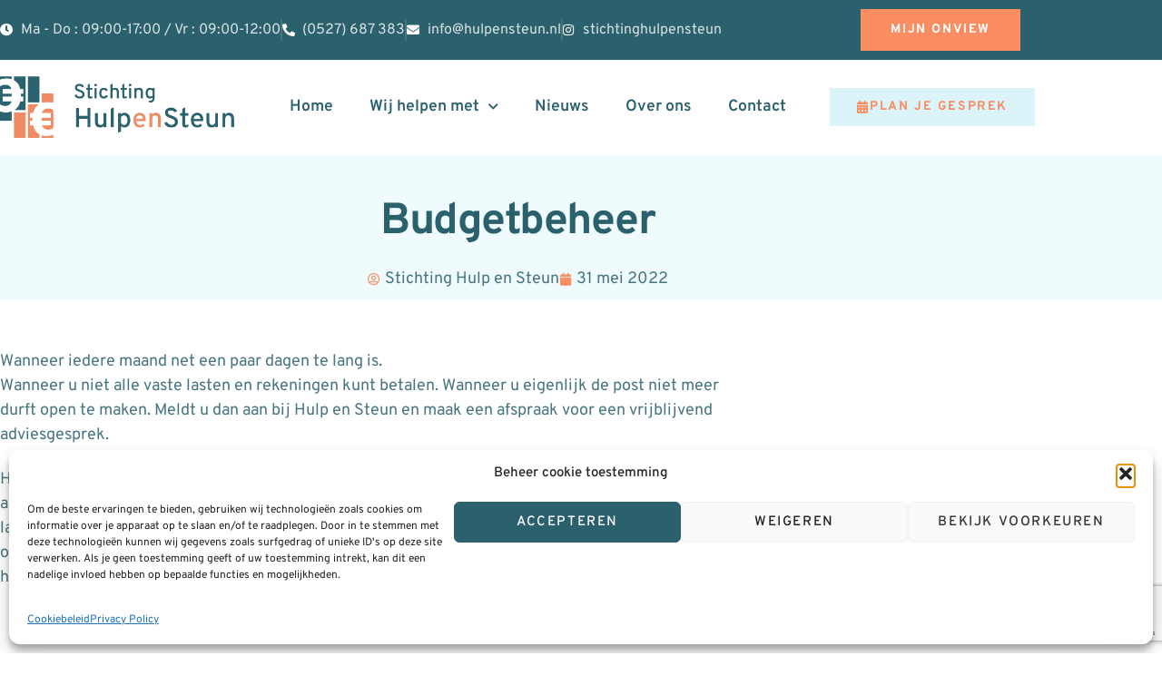

--- FILE ---
content_type: text/html; charset=UTF-8
request_url: https://hulpensteun.nl/nieuws/budgetbeheer/
body_size: 22651
content:
<!doctype html>
<html lang="nl-NL">
<head>
	<meta charset="UTF-8">
	<meta name="viewport" content="width=device-width, initial-scale=1">
	<link rel="profile" href="https://gmpg.org/xfn/11">
	<meta name='robots' content='index, follow, max-image-preview:large, max-snippet:-1, max-video-preview:-1' />

	<!-- This site is optimized with the Yoast SEO plugin v26.8 - https://yoast.com/product/yoast-seo-wordpress/ -->
	<title>Budgetbeheer - Hulp en Steun</title>
	<link rel="canonical" href="https://hulpensteun.nl/nieuws/budgetbeheer/" />
	<meta property="og:locale" content="nl_NL" />
	<meta property="og:type" content="article" />
	<meta property="og:title" content="Budgetbeheer - Hulp en Steun" />
	<meta property="og:description" content="Wanneer iedere maand net een paar dagen te lang is.Wanneer u niet alle vaste lasten en rekeningen kunt betalen. Wanneer u eigenlijk de post niet meer durft open te maken. Meldt u dan aan bij Hulp en Steun en maak een afspraak voor een vrijblijvend adviesgesprek. Hoe werkt dat dan budgetbeheer? Een waar doet u [&hellip;]" />
	<meta property="og:url" content="https://hulpensteun.nl/nieuws/budgetbeheer/" />
	<meta property="og:site_name" content="Hulp en Steun" />
	<meta property="article:published_time" content="2022-05-31T14:34:52+00:00" />
	<meta property="article:modified_time" content="2025-02-21T07:42:29+00:00" />
	<meta name="author" content="Stichting Hulp en Steun" />
	<meta name="twitter:card" content="summary_large_image" />
	<meta name="twitter:label1" content="Geschreven door" />
	<meta name="twitter:data1" content="Stichting Hulp en Steun" />
	<meta name="twitter:label2" content="Geschatte leestijd" />
	<meta name="twitter:data2" content="1 minuut" />
	<script type="application/ld+json" class="yoast-schema-graph">{"@context":"https://schema.org","@graph":[{"@type":"Article","@id":"https://hulpensteun.nl/nieuws/budgetbeheer/#article","isPartOf":{"@id":"https://hulpensteun.nl/nieuws/budgetbeheer/"},"author":{"name":"Stichting Hulp en Steun","@id":"https://hulpensteun.nl/#/schema/person/9e852444bdc0a430649872188b3a3718"},"headline":"Budgetbeheer","datePublished":"2022-05-31T14:34:52+00:00","dateModified":"2025-02-21T07:42:29+00:00","mainEntityOfPage":{"@id":"https://hulpensteun.nl/nieuws/budgetbeheer/"},"wordCount":127,"publisher":{"@id":"https://hulpensteun.nl/#organization"},"articleSection":["Nieuws"],"inLanguage":"nl-NL"},{"@type":"WebPage","@id":"https://hulpensteun.nl/nieuws/budgetbeheer/","url":"https://hulpensteun.nl/nieuws/budgetbeheer/","name":"Budgetbeheer - Hulp en Steun","isPartOf":{"@id":"https://hulpensteun.nl/#website"},"datePublished":"2022-05-31T14:34:52+00:00","dateModified":"2025-02-21T07:42:29+00:00","breadcrumb":{"@id":"https://hulpensteun.nl/nieuws/budgetbeheer/#breadcrumb"},"inLanguage":"nl-NL","potentialAction":[{"@type":"ReadAction","target":["https://hulpensteun.nl/nieuws/budgetbeheer/"]}]},{"@type":"BreadcrumbList","@id":"https://hulpensteun.nl/nieuws/budgetbeheer/#breadcrumb","itemListElement":[{"@type":"ListItem","position":1,"name":"Home","item":"https://hulpensteun.nl/"},{"@type":"ListItem","position":2,"name":"Budgetbeheer"}]},{"@type":"WebSite","@id":"https://hulpensteun.nl/#website","url":"https://hulpensteun.nl/","name":"Hulp en Steun","description":"Wij helpen jou goed omgaan met geld","publisher":{"@id":"https://hulpensteun.nl/#organization"},"potentialAction":[{"@type":"SearchAction","target":{"@type":"EntryPoint","urlTemplate":"https://hulpensteun.nl/?s={search_term_string}"},"query-input":{"@type":"PropertyValueSpecification","valueRequired":true,"valueName":"search_term_string"}}],"inLanguage":"nl-NL"},{"@type":"Organization","@id":"https://hulpensteun.nl/#organization","name":"Hulp en Steun","url":"https://hulpensteun.nl/","logo":{"@type":"ImageObject","inLanguage":"nl-NL","@id":"https://hulpensteun.nl/#/schema/logo/image/","url":"https://hulpensteun.nl/wp-content/uploads/2022/05/Hulp-en-Steun_nieuwe_kleuren.png","contentUrl":"https://hulpensteun.nl/wp-content/uploads/2022/05/Hulp-en-Steun_nieuwe_kleuren.png","width":1000,"height":255,"caption":"Hulp en Steun"},"image":{"@id":"https://hulpensteun.nl/#/schema/logo/image/"}},{"@type":"Person","@id":"https://hulpensteun.nl/#/schema/person/9e852444bdc0a430649872188b3a3718","name":"Stichting Hulp en Steun","image":{"@type":"ImageObject","inLanguage":"nl-NL","@id":"https://hulpensteun.nl/#/schema/person/image/","url":"https://secure.gravatar.com/avatar/0a4f46f8f269873e9ddde22d2a57d908f98f355b7e66afd416d8372eae444eba?s=96&d=mm&r=g","contentUrl":"https://secure.gravatar.com/avatar/0a4f46f8f269873e9ddde22d2a57d908f98f355b7e66afd416d8372eae444eba?s=96&d=mm&r=g","caption":"Stichting Hulp en Steun"},"url":"https://hulpensteun.nl/author/stichting-hulp-en-steun/"}]}</script>
	<!-- / Yoast SEO plugin. -->



<link rel="alternate" type="application/rss+xml" title="Hulp en Steun &raquo; feed" href="https://hulpensteun.nl/feed/" />
<link rel="alternate" type="application/rss+xml" title="Hulp en Steun &raquo; reacties feed" href="https://hulpensteun.nl/comments/feed/" />
<link rel="alternate" title="oEmbed (JSON)" type="application/json+oembed" href="https://hulpensteun.nl/wp-json/oembed/1.0/embed?url=https%3A%2F%2Fhulpensteun.nl%2Fnieuws%2Fbudgetbeheer%2F" />
<link rel="alternate" title="oEmbed (XML)" type="text/xml+oembed" href="https://hulpensteun.nl/wp-json/oembed/1.0/embed?url=https%3A%2F%2Fhulpensteun.nl%2Fnieuws%2Fbudgetbeheer%2F&#038;format=xml" />
<style id='wp-img-auto-sizes-contain-inline-css'>
img:is([sizes=auto i],[sizes^="auto," i]){contain-intrinsic-size:3000px 1500px}
/*# sourceURL=wp-img-auto-sizes-contain-inline-css */
</style>
<link rel='stylesheet' id='fluentform-elementor-widget-css' href='https://hulpensteun.nl/wp-content/plugins/fluentform/assets/css/fluent-forms-elementor-widget.css?ver=6.1.14' media='all' />
<style id='wp-emoji-styles-inline-css'>

	img.wp-smiley, img.emoji {
		display: inline !important;
		border: none !important;
		box-shadow: none !important;
		height: 1em !important;
		width: 1em !important;
		margin: 0 0.07em !important;
		vertical-align: -0.1em !important;
		background: none !important;
		padding: 0 !important;
	}
/*# sourceURL=wp-emoji-styles-inline-css */
</style>
<link rel='stylesheet' id='wp-block-library-css' href='https://hulpensteun.nl/wp-includes/css/dist/block-library/style.min.css?ver=6.9' media='all' />
<style id='global-styles-inline-css'>
:root{--wp--preset--aspect-ratio--square: 1;--wp--preset--aspect-ratio--4-3: 4/3;--wp--preset--aspect-ratio--3-4: 3/4;--wp--preset--aspect-ratio--3-2: 3/2;--wp--preset--aspect-ratio--2-3: 2/3;--wp--preset--aspect-ratio--16-9: 16/9;--wp--preset--aspect-ratio--9-16: 9/16;--wp--preset--color--black: #000000;--wp--preset--color--cyan-bluish-gray: #abb8c3;--wp--preset--color--white: #ffffff;--wp--preset--color--pale-pink: #f78da7;--wp--preset--color--vivid-red: #cf2e2e;--wp--preset--color--luminous-vivid-orange: #ff6900;--wp--preset--color--luminous-vivid-amber: #fcb900;--wp--preset--color--light-green-cyan: #7bdcb5;--wp--preset--color--vivid-green-cyan: #00d084;--wp--preset--color--pale-cyan-blue: #8ed1fc;--wp--preset--color--vivid-cyan-blue: #0693e3;--wp--preset--color--vivid-purple: #9b51e0;--wp--preset--gradient--vivid-cyan-blue-to-vivid-purple: linear-gradient(135deg,rgb(6,147,227) 0%,rgb(155,81,224) 100%);--wp--preset--gradient--light-green-cyan-to-vivid-green-cyan: linear-gradient(135deg,rgb(122,220,180) 0%,rgb(0,208,130) 100%);--wp--preset--gradient--luminous-vivid-amber-to-luminous-vivid-orange: linear-gradient(135deg,rgb(252,185,0) 0%,rgb(255,105,0) 100%);--wp--preset--gradient--luminous-vivid-orange-to-vivid-red: linear-gradient(135deg,rgb(255,105,0) 0%,rgb(207,46,46) 100%);--wp--preset--gradient--very-light-gray-to-cyan-bluish-gray: linear-gradient(135deg,rgb(238,238,238) 0%,rgb(169,184,195) 100%);--wp--preset--gradient--cool-to-warm-spectrum: linear-gradient(135deg,rgb(74,234,220) 0%,rgb(151,120,209) 20%,rgb(207,42,186) 40%,rgb(238,44,130) 60%,rgb(251,105,98) 80%,rgb(254,248,76) 100%);--wp--preset--gradient--blush-light-purple: linear-gradient(135deg,rgb(255,206,236) 0%,rgb(152,150,240) 100%);--wp--preset--gradient--blush-bordeaux: linear-gradient(135deg,rgb(254,205,165) 0%,rgb(254,45,45) 50%,rgb(107,0,62) 100%);--wp--preset--gradient--luminous-dusk: linear-gradient(135deg,rgb(255,203,112) 0%,rgb(199,81,192) 50%,rgb(65,88,208) 100%);--wp--preset--gradient--pale-ocean: linear-gradient(135deg,rgb(255,245,203) 0%,rgb(182,227,212) 50%,rgb(51,167,181) 100%);--wp--preset--gradient--electric-grass: linear-gradient(135deg,rgb(202,248,128) 0%,rgb(113,206,126) 100%);--wp--preset--gradient--midnight: linear-gradient(135deg,rgb(2,3,129) 0%,rgb(40,116,252) 100%);--wp--preset--font-size--small: 13px;--wp--preset--font-size--medium: 20px;--wp--preset--font-size--large: 36px;--wp--preset--font-size--x-large: 42px;--wp--preset--spacing--20: 0.44rem;--wp--preset--spacing--30: 0.67rem;--wp--preset--spacing--40: 1rem;--wp--preset--spacing--50: 1.5rem;--wp--preset--spacing--60: 2.25rem;--wp--preset--spacing--70: 3.38rem;--wp--preset--spacing--80: 5.06rem;--wp--preset--shadow--natural: 6px 6px 9px rgba(0, 0, 0, 0.2);--wp--preset--shadow--deep: 12px 12px 50px rgba(0, 0, 0, 0.4);--wp--preset--shadow--sharp: 6px 6px 0px rgba(0, 0, 0, 0.2);--wp--preset--shadow--outlined: 6px 6px 0px -3px rgb(255, 255, 255), 6px 6px rgb(0, 0, 0);--wp--preset--shadow--crisp: 6px 6px 0px rgb(0, 0, 0);}:root { --wp--style--global--content-size: 800px;--wp--style--global--wide-size: 1200px; }:where(body) { margin: 0; }.wp-site-blocks > .alignleft { float: left; margin-right: 2em; }.wp-site-blocks > .alignright { float: right; margin-left: 2em; }.wp-site-blocks > .aligncenter { justify-content: center; margin-left: auto; margin-right: auto; }:where(.wp-site-blocks) > * { margin-block-start: 24px; margin-block-end: 0; }:where(.wp-site-blocks) > :first-child { margin-block-start: 0; }:where(.wp-site-blocks) > :last-child { margin-block-end: 0; }:root { --wp--style--block-gap: 24px; }:root :where(.is-layout-flow) > :first-child{margin-block-start: 0;}:root :where(.is-layout-flow) > :last-child{margin-block-end: 0;}:root :where(.is-layout-flow) > *{margin-block-start: 24px;margin-block-end: 0;}:root :where(.is-layout-constrained) > :first-child{margin-block-start: 0;}:root :where(.is-layout-constrained) > :last-child{margin-block-end: 0;}:root :where(.is-layout-constrained) > *{margin-block-start: 24px;margin-block-end: 0;}:root :where(.is-layout-flex){gap: 24px;}:root :where(.is-layout-grid){gap: 24px;}.is-layout-flow > .alignleft{float: left;margin-inline-start: 0;margin-inline-end: 2em;}.is-layout-flow > .alignright{float: right;margin-inline-start: 2em;margin-inline-end: 0;}.is-layout-flow > .aligncenter{margin-left: auto !important;margin-right: auto !important;}.is-layout-constrained > .alignleft{float: left;margin-inline-start: 0;margin-inline-end: 2em;}.is-layout-constrained > .alignright{float: right;margin-inline-start: 2em;margin-inline-end: 0;}.is-layout-constrained > .aligncenter{margin-left: auto !important;margin-right: auto !important;}.is-layout-constrained > :where(:not(.alignleft):not(.alignright):not(.alignfull)){max-width: var(--wp--style--global--content-size);margin-left: auto !important;margin-right: auto !important;}.is-layout-constrained > .alignwide{max-width: var(--wp--style--global--wide-size);}body .is-layout-flex{display: flex;}.is-layout-flex{flex-wrap: wrap;align-items: center;}.is-layout-flex > :is(*, div){margin: 0;}body .is-layout-grid{display: grid;}.is-layout-grid > :is(*, div){margin: 0;}body{padding-top: 0px;padding-right: 0px;padding-bottom: 0px;padding-left: 0px;}a:where(:not(.wp-element-button)){text-decoration: underline;}:root :where(.wp-element-button, .wp-block-button__link){background-color: #32373c;border-width: 0;color: #fff;font-family: inherit;font-size: inherit;font-style: inherit;font-weight: inherit;letter-spacing: inherit;line-height: inherit;padding-top: calc(0.667em + 2px);padding-right: calc(1.333em + 2px);padding-bottom: calc(0.667em + 2px);padding-left: calc(1.333em + 2px);text-decoration: none;text-transform: inherit;}.has-black-color{color: var(--wp--preset--color--black) !important;}.has-cyan-bluish-gray-color{color: var(--wp--preset--color--cyan-bluish-gray) !important;}.has-white-color{color: var(--wp--preset--color--white) !important;}.has-pale-pink-color{color: var(--wp--preset--color--pale-pink) !important;}.has-vivid-red-color{color: var(--wp--preset--color--vivid-red) !important;}.has-luminous-vivid-orange-color{color: var(--wp--preset--color--luminous-vivid-orange) !important;}.has-luminous-vivid-amber-color{color: var(--wp--preset--color--luminous-vivid-amber) !important;}.has-light-green-cyan-color{color: var(--wp--preset--color--light-green-cyan) !important;}.has-vivid-green-cyan-color{color: var(--wp--preset--color--vivid-green-cyan) !important;}.has-pale-cyan-blue-color{color: var(--wp--preset--color--pale-cyan-blue) !important;}.has-vivid-cyan-blue-color{color: var(--wp--preset--color--vivid-cyan-blue) !important;}.has-vivid-purple-color{color: var(--wp--preset--color--vivid-purple) !important;}.has-black-background-color{background-color: var(--wp--preset--color--black) !important;}.has-cyan-bluish-gray-background-color{background-color: var(--wp--preset--color--cyan-bluish-gray) !important;}.has-white-background-color{background-color: var(--wp--preset--color--white) !important;}.has-pale-pink-background-color{background-color: var(--wp--preset--color--pale-pink) !important;}.has-vivid-red-background-color{background-color: var(--wp--preset--color--vivid-red) !important;}.has-luminous-vivid-orange-background-color{background-color: var(--wp--preset--color--luminous-vivid-orange) !important;}.has-luminous-vivid-amber-background-color{background-color: var(--wp--preset--color--luminous-vivid-amber) !important;}.has-light-green-cyan-background-color{background-color: var(--wp--preset--color--light-green-cyan) !important;}.has-vivid-green-cyan-background-color{background-color: var(--wp--preset--color--vivid-green-cyan) !important;}.has-pale-cyan-blue-background-color{background-color: var(--wp--preset--color--pale-cyan-blue) !important;}.has-vivid-cyan-blue-background-color{background-color: var(--wp--preset--color--vivid-cyan-blue) !important;}.has-vivid-purple-background-color{background-color: var(--wp--preset--color--vivid-purple) !important;}.has-black-border-color{border-color: var(--wp--preset--color--black) !important;}.has-cyan-bluish-gray-border-color{border-color: var(--wp--preset--color--cyan-bluish-gray) !important;}.has-white-border-color{border-color: var(--wp--preset--color--white) !important;}.has-pale-pink-border-color{border-color: var(--wp--preset--color--pale-pink) !important;}.has-vivid-red-border-color{border-color: var(--wp--preset--color--vivid-red) !important;}.has-luminous-vivid-orange-border-color{border-color: var(--wp--preset--color--luminous-vivid-orange) !important;}.has-luminous-vivid-amber-border-color{border-color: var(--wp--preset--color--luminous-vivid-amber) !important;}.has-light-green-cyan-border-color{border-color: var(--wp--preset--color--light-green-cyan) !important;}.has-vivid-green-cyan-border-color{border-color: var(--wp--preset--color--vivid-green-cyan) !important;}.has-pale-cyan-blue-border-color{border-color: var(--wp--preset--color--pale-cyan-blue) !important;}.has-vivid-cyan-blue-border-color{border-color: var(--wp--preset--color--vivid-cyan-blue) !important;}.has-vivid-purple-border-color{border-color: var(--wp--preset--color--vivid-purple) !important;}.has-vivid-cyan-blue-to-vivid-purple-gradient-background{background: var(--wp--preset--gradient--vivid-cyan-blue-to-vivid-purple) !important;}.has-light-green-cyan-to-vivid-green-cyan-gradient-background{background: var(--wp--preset--gradient--light-green-cyan-to-vivid-green-cyan) !important;}.has-luminous-vivid-amber-to-luminous-vivid-orange-gradient-background{background: var(--wp--preset--gradient--luminous-vivid-amber-to-luminous-vivid-orange) !important;}.has-luminous-vivid-orange-to-vivid-red-gradient-background{background: var(--wp--preset--gradient--luminous-vivid-orange-to-vivid-red) !important;}.has-very-light-gray-to-cyan-bluish-gray-gradient-background{background: var(--wp--preset--gradient--very-light-gray-to-cyan-bluish-gray) !important;}.has-cool-to-warm-spectrum-gradient-background{background: var(--wp--preset--gradient--cool-to-warm-spectrum) !important;}.has-blush-light-purple-gradient-background{background: var(--wp--preset--gradient--blush-light-purple) !important;}.has-blush-bordeaux-gradient-background{background: var(--wp--preset--gradient--blush-bordeaux) !important;}.has-luminous-dusk-gradient-background{background: var(--wp--preset--gradient--luminous-dusk) !important;}.has-pale-ocean-gradient-background{background: var(--wp--preset--gradient--pale-ocean) !important;}.has-electric-grass-gradient-background{background: var(--wp--preset--gradient--electric-grass) !important;}.has-midnight-gradient-background{background: var(--wp--preset--gradient--midnight) !important;}.has-small-font-size{font-size: var(--wp--preset--font-size--small) !important;}.has-medium-font-size{font-size: var(--wp--preset--font-size--medium) !important;}.has-large-font-size{font-size: var(--wp--preset--font-size--large) !important;}.has-x-large-font-size{font-size: var(--wp--preset--font-size--x-large) !important;}
:root :where(.wp-block-pullquote){font-size: 1.5em;line-height: 1.6;}
/*# sourceURL=global-styles-inline-css */
</style>
<link rel='stylesheet' id='cmplz-general-css' href='https://hulpensteun.nl/wp-content/plugins/complianz-gdpr/assets/css/cookieblocker.min.css?ver=1766391902' media='all' />
<link rel='stylesheet' id='hello-elementor-css' href='https://hulpensteun.nl/wp-content/themes/hello-elementor/assets/css/reset.css?ver=3.4.5' media='all' />
<link rel='stylesheet' id='hello-elementor-theme-style-css' href='https://hulpensteun.nl/wp-content/themes/hello-elementor/assets/css/theme.css?ver=3.4.5' media='all' />
<link rel='stylesheet' id='hello-elementor-header-footer-css' href='https://hulpensteun.nl/wp-content/themes/hello-elementor/assets/css/header-footer.css?ver=3.4.5' media='all' />
<link rel='stylesheet' id='elementor-frontend-css' href='https://hulpensteun.nl/wp-content/plugins/elementor/assets/css/frontend.min.css?ver=3.34.2' media='all' />
<link rel='stylesheet' id='elementor-post-14-css' href='https://hulpensteun.nl/wp-content/uploads/elementor/css/post-14.css?ver=1768981156' media='all' />
<link rel='stylesheet' id='widget-icon-list-css' href='https://hulpensteun.nl/wp-content/plugins/elementor/assets/css/widget-icon-list.min.css?ver=3.34.2' media='all' />
<link rel='stylesheet' id='widget-image-css' href='https://hulpensteun.nl/wp-content/plugins/elementor/assets/css/widget-image.min.css?ver=3.34.2' media='all' />
<link rel='stylesheet' id='widget-nav-menu-css' href='https://hulpensteun.nl/wp-content/plugins/elementor-pro/assets/css/widget-nav-menu.min.css?ver=3.34.1' media='all' />
<link rel='stylesheet' id='widget-heading-css' href='https://hulpensteun.nl/wp-content/plugins/elementor/assets/css/widget-heading.min.css?ver=3.34.2' media='all' />
<link rel='stylesheet' id='widget-post-info-css' href='https://hulpensteun.nl/wp-content/plugins/elementor-pro/assets/css/widget-post-info.min.css?ver=3.34.1' media='all' />
<link rel='stylesheet' id='elementor-icons-shared-0-css' href='https://hulpensteun.nl/wp-content/plugins/elementor/assets/lib/font-awesome/css/fontawesome.min.css?ver=5.15.3' media='all' />
<link rel='stylesheet' id='elementor-icons-fa-regular-css' href='https://hulpensteun.nl/wp-content/plugins/elementor/assets/lib/font-awesome/css/regular.min.css?ver=5.15.3' media='all' />
<link rel='stylesheet' id='elementor-icons-fa-solid-css' href='https://hulpensteun.nl/wp-content/plugins/elementor/assets/lib/font-awesome/css/solid.min.css?ver=5.15.3' media='all' />
<link rel='stylesheet' id='widget-divider-css' href='https://hulpensteun.nl/wp-content/plugins/elementor/assets/css/widget-divider.min.css?ver=3.34.2' media='all' />
<link rel='stylesheet' id='widget-author-box-css' href='https://hulpensteun.nl/wp-content/plugins/elementor-pro/assets/css/widget-author-box.min.css?ver=3.34.1' media='all' />
<link rel='stylesheet' id='widget-share-buttons-css' href='https://hulpensteun.nl/wp-content/plugins/elementor-pro/assets/css/widget-share-buttons.min.css?ver=3.34.1' media='all' />
<link rel='stylesheet' id='e-apple-webkit-css' href='https://hulpensteun.nl/wp-content/plugins/elementor/assets/css/conditionals/apple-webkit.min.css?ver=3.34.2' media='all' />
<link rel='stylesheet' id='elementor-icons-fa-brands-css' href='https://hulpensteun.nl/wp-content/plugins/elementor/assets/lib/font-awesome/css/brands.min.css?ver=5.15.3' media='all' />
<link rel='stylesheet' id='e-animation-fadeInUp-css' href='https://hulpensteun.nl/wp-content/plugins/elementor/assets/lib/animations/styles/fadeInUp.min.css?ver=3.34.2' media='all' />
<link rel='stylesheet' id='widget-posts-css' href='https://hulpensteun.nl/wp-content/plugins/elementor-pro/assets/css/widget-posts.min.css?ver=3.34.1' media='all' />
<link rel='stylesheet' id='elementor-icons-css' href='https://hulpensteun.nl/wp-content/plugins/elementor/assets/lib/eicons/css/elementor-icons.min.css?ver=5.46.0' media='all' />
<link rel='stylesheet' id='elementor-post-46-css' href='https://hulpensteun.nl/wp-content/uploads/elementor/css/post-46.css?ver=1768981156' media='all' />
<link rel='stylesheet' id='elementor-post-49-css' href='https://hulpensteun.nl/wp-content/uploads/elementor/css/post-49.css?ver=1768981156' media='all' />
<link rel='stylesheet' id='elementor-post-598-css' href='https://hulpensteun.nl/wp-content/uploads/elementor/css/post-598.css?ver=1768981220' media='all' />
<link rel='stylesheet' id='elementor-gf-local-overpass-css' href='https://hulpensteun.nl/wp-content/uploads/elementor/google-fonts/css/overpass.css?ver=1742549429' media='all' />
<script src="https://hulpensteun.nl/wp-includes/js/jquery/jquery.min.js?ver=3.7.1" id="jquery-core-js"></script>
<script src="https://hulpensteun.nl/wp-includes/js/jquery/jquery-migrate.min.js?ver=3.4.1" id="jquery-migrate-js"></script>
<link rel="https://api.w.org/" href="https://hulpensteun.nl/wp-json/" /><link rel="alternate" title="JSON" type="application/json" href="https://hulpensteun.nl/wp-json/wp/v2/posts/933" /><link rel="EditURI" type="application/rsd+xml" title="RSD" href="https://hulpensteun.nl/xmlrpc.php?rsd" />
<meta name="generator" content="WordPress 6.9" />
<link rel='shortlink' href='https://hulpensteun.nl/?p=933' />
			<style>.cmplz-hidden {
					display: none !important;
				}</style><meta name="generator" content="Elementor 3.34.2; features: additional_custom_breakpoints; settings: css_print_method-external, google_font-enabled, font_display-auto">
			<style>
				.e-con.e-parent:nth-of-type(n+4):not(.e-lazyloaded):not(.e-no-lazyload),
				.e-con.e-parent:nth-of-type(n+4):not(.e-lazyloaded):not(.e-no-lazyload) * {
					background-image: none !important;
				}
				@media screen and (max-height: 1024px) {
					.e-con.e-parent:nth-of-type(n+3):not(.e-lazyloaded):not(.e-no-lazyload),
					.e-con.e-parent:nth-of-type(n+3):not(.e-lazyloaded):not(.e-no-lazyload) * {
						background-image: none !important;
					}
				}
				@media screen and (max-height: 640px) {
					.e-con.e-parent:nth-of-type(n+2):not(.e-lazyloaded):not(.e-no-lazyload),
					.e-con.e-parent:nth-of-type(n+2):not(.e-lazyloaded):not(.e-no-lazyload) * {
						background-image: none !important;
					}
				}
			</style>
			<link rel="icon" href="https://hulpensteun.nl/wp-content/uploads/2022/05/Hulp-en-Steun_nieuwe_kleuren_favicon-150x150.png" sizes="32x32" />
<link rel="icon" href="https://hulpensteun.nl/wp-content/uploads/2022/05/Hulp-en-Steun_nieuwe_kleuren_favicon-300x300.png" sizes="192x192" />
<link rel="apple-touch-icon" href="https://hulpensteun.nl/wp-content/uploads/2022/05/Hulp-en-Steun_nieuwe_kleuren_favicon-300x300.png" />
<meta name="msapplication-TileImage" content="https://hulpensteun.nl/wp-content/uploads/2022/05/Hulp-en-Steun_nieuwe_kleuren_favicon-300x300.png" />
<meta name="generator" content="WP Rocket 3.20.3" data-wpr-features="wpr_preload_links wpr_desktop" /></head>
<body data-cmplz=1 class="wp-singular post-template-default single single-post postid-933 single-format-standard wp-custom-logo wp-embed-responsive wp-theme-hello-elementor hello-elementor-default elementor-default elementor-kit-14 elementor-page-598">


<a class="skip-link screen-reader-text" href="#content">Ga naar de inhoud</a>

		<header data-rocket-location-hash="322e98da540707fd0bdca6a885401b77" data-elementor-type="header" data-elementor-id="46" class="elementor elementor-46 elementor-location-header" data-elementor-post-type="elementor_library">
					<section class="elementor-section elementor-top-section elementor-element elementor-element-24a928ae elementor-hidden-mobile elementor-section-boxed elementor-section-height-default elementor-section-height-default" data-id="24a928ae" data-element_type="section" data-settings="{&quot;background_background&quot;:&quot;classic&quot;}">
						<div data-rocket-location-hash="0b3376bad69c5a64f5d59c7096455786" class="elementor-container elementor-column-gap-no">
					<div class="elementor-column elementor-col-100 elementor-top-column elementor-element elementor-element-3b794e9a" data-id="3b794e9a" data-element_type="column">
			<div class="elementor-widget-wrap elementor-element-populated">
						<div class="elementor-element elementor-element-2eb208b9 elementor-icon-list--layout-inline elementor-widget__width-initial elementor-list-item-link-full_width elementor-widget elementor-widget-icon-list" data-id="2eb208b9" data-element_type="widget" data-widget_type="icon-list.default">
				<div class="elementor-widget-container">
							<ul class="elementor-icon-list-items elementor-inline-items">
							<li class="elementor-icon-list-item elementor-inline-item">
											<span class="elementor-icon-list-icon">
							<i aria-hidden="true" class="fas fa-clock"></i>						</span>
										<span class="elementor-icon-list-text">Ma - Do : 09:00-17:00 / Vr : 09:00-12:00</span>
									</li>
								<li class="elementor-icon-list-item elementor-inline-item">
											<a href="tel:(0527)%20687%20383">

												<span class="elementor-icon-list-icon">
							<i aria-hidden="true" class="fas fa-phone-alt"></i>						</span>
										<span class="elementor-icon-list-text">(0527) 687 383</span>
											</a>
									</li>
								<li class="elementor-icon-list-item elementor-inline-item">
											<a href="mailto:info@hulpensteun.nl">

												<span class="elementor-icon-list-icon">
							<i aria-hidden="true" class="fas fa-envelope"></i>						</span>
										<span class="elementor-icon-list-text">info@hulpensteun.nl</span>
											</a>
									</li>
								<li class="elementor-icon-list-item elementor-inline-item">
											<a href="https://www.instagram.com/stichtinghulpensteun/?hl=nl">

												<span class="elementor-icon-list-icon">
							<i aria-hidden="true" class="fab fa-instagram"></i>						</span>
										<span class="elementor-icon-list-text">stichtinghulpensteun</span>
											</a>
									</li>
						</ul>
						</div>
				</div>
				<div class="elementor-element elementor-element-52be9c5 elementor-widget__width-initial elementor-align-right elementor-widget elementor-widget-button" data-id="52be9c5" data-element_type="widget" data-widget_type="button.default">
				<div class="elementor-widget-container">
									<div class="elementor-button-wrapper">
					<a class="elementor-button elementor-button-link elementor-size-sm" href="https://mijn.onview.nl" target="_blank">
						<span class="elementor-button-content-wrapper">
									<span class="elementor-button-text">Mijn onView</span>
					</span>
					</a>
				</div>
								</div>
				</div>
					</div>
		</div>
					</div>
		</section>
				<section data-rocket-location-hash="6c7cbbf261a625682e28b7dd51065778" class="elementor-section elementor-top-section elementor-element elementor-element-79373225 elementor-section-content-middle elementor-hidden-tablet elementor-hidden-mobile elementor-section-boxed elementor-section-height-default elementor-section-height-default" data-id="79373225" data-element_type="section">
						<div data-rocket-location-hash="454d71d7a359e26742fd2e85b3b45169" class="elementor-container elementor-column-gap-no">
					<div class="elementor-column elementor-col-16 elementor-top-column elementor-element elementor-element-375b53b8" data-id="375b53b8" data-element_type="column">
			<div class="elementor-widget-wrap elementor-element-populated">
						<div class="elementor-element elementor-element-ccd88f0 elementor-widget elementor-widget-theme-site-logo elementor-widget-image" data-id="ccd88f0" data-element_type="widget" data-widget_type="theme-site-logo.default">
				<div class="elementor-widget-container">
											<a href="https://hulpensteun.nl">
			<img width="1000" height="255" src="https://hulpensteun.nl/wp-content/uploads/2022/05/Hulp-en-Steun_nieuwe_kleuren.png" class="attachment-full size-full wp-image-1320" alt="" srcset="https://hulpensteun.nl/wp-content/uploads/2022/05/Hulp-en-Steun_nieuwe_kleuren.png 1000w, https://hulpensteun.nl/wp-content/uploads/2022/05/Hulp-en-Steun_nieuwe_kleuren-300x77.png 300w, https://hulpensteun.nl/wp-content/uploads/2022/05/Hulp-en-Steun_nieuwe_kleuren-768x196.png 768w" sizes="(max-width: 1000px) 100vw, 1000px" />				</a>
											</div>
				</div>
					</div>
		</div>
				<div class="elementor-column elementor-col-66 elementor-top-column elementor-element elementor-element-18403345" data-id="18403345" data-element_type="column">
			<div class="elementor-widget-wrap elementor-element-populated">
						<div class="elementor-element elementor-element-44ba0a02 elementor-nav-menu__align-center elementor-nav-menu--stretch elementor-nav-menu--dropdown-tablet elementor-nav-menu__text-align-aside elementor-nav-menu--toggle elementor-nav-menu--burger elementor-widget elementor-widget-nav-menu" data-id="44ba0a02" data-element_type="widget" data-settings="{&quot;full_width&quot;:&quot;stretch&quot;,&quot;submenu_icon&quot;:{&quot;value&quot;:&quot;&lt;i class=\&quot;fas fa-chevron-down\&quot; aria-hidden=\&quot;true\&quot;&gt;&lt;\/i&gt;&quot;,&quot;library&quot;:&quot;fa-solid&quot;},&quot;layout&quot;:&quot;horizontal&quot;,&quot;toggle&quot;:&quot;burger&quot;}" data-widget_type="nav-menu.default">
				<div class="elementor-widget-container">
								<nav aria-label="Menu" class="elementor-nav-menu--main elementor-nav-menu__container elementor-nav-menu--layout-horizontal e--pointer-underline e--animation-drop-out">
				<ul id="menu-1-44ba0a02" class="elementor-nav-menu"><li class="menu-item menu-item-type-post_type menu-item-object-page menu-item-home menu-item-57"><a href="https://hulpensteun.nl/" class="elementor-item">Home</a></li>
<li class="menu-item menu-item-type-custom menu-item-object-custom menu-item-has-children menu-item-126"><a class="elementor-item">Wij helpen met</a>
<ul class="sub-menu elementor-nav-menu--dropdown">
	<li class="menu-item menu-item-type-post_type menu-item-object-page menu-item-131"><a href="https://hulpensteun.nl/schulden-voorkomen/" class="elementor-sub-item">Wij helpen met problemen voorkomen</a></li>
	<li class="menu-item menu-item-type-post_type menu-item-object-page menu-item-129"><a href="https://hulpensteun.nl/hulp-geld/" class="elementor-sub-item">Wij helpen met geld</a></li>
	<li class="menu-item menu-item-type-post_type menu-item-object-page menu-item-130"><a href="https://hulpensteun.nl/schuldhulp/" class="elementor-sub-item">Wij helpen met schulden</a></li>
	<li class="menu-item menu-item-type-post_type menu-item-object-page menu-item-132"><a href="https://hulpensteun.nl/bewindvoering/" class="elementor-sub-item">Bewindvoering</a></li>
</ul>
</li>
<li class="menu-item menu-item-type-post_type menu-item-object-page menu-item-647"><a href="https://hulpensteun.nl/nieuws/" class="elementor-item">Nieuws</a></li>
<li class="menu-item menu-item-type-post_type menu-item-object-page menu-item-127"><a href="https://hulpensteun.nl/hulp-en-steun-urk/" class="elementor-item">Over ons</a></li>
<li class="menu-item menu-item-type-post_type menu-item-object-page menu-item-128"><a href="https://hulpensteun.nl/contact/" class="elementor-item">Contact</a></li>
</ul>			</nav>
					<div class="elementor-menu-toggle" role="button" tabindex="0" aria-label="Menu toggle" aria-expanded="false">
			<i aria-hidden="true" role="presentation" class="elementor-menu-toggle__icon--open eicon-menu-bar"></i><i aria-hidden="true" role="presentation" class="elementor-menu-toggle__icon--close eicon-close"></i>		</div>
					<nav class="elementor-nav-menu--dropdown elementor-nav-menu__container" aria-hidden="true">
				<ul id="menu-2-44ba0a02" class="elementor-nav-menu"><li class="menu-item menu-item-type-post_type menu-item-object-page menu-item-home menu-item-57"><a href="https://hulpensteun.nl/" class="elementor-item" tabindex="-1">Home</a></li>
<li class="menu-item menu-item-type-custom menu-item-object-custom menu-item-has-children menu-item-126"><a class="elementor-item" tabindex="-1">Wij helpen met</a>
<ul class="sub-menu elementor-nav-menu--dropdown">
	<li class="menu-item menu-item-type-post_type menu-item-object-page menu-item-131"><a href="https://hulpensteun.nl/schulden-voorkomen/" class="elementor-sub-item" tabindex="-1">Wij helpen met problemen voorkomen</a></li>
	<li class="menu-item menu-item-type-post_type menu-item-object-page menu-item-129"><a href="https://hulpensteun.nl/hulp-geld/" class="elementor-sub-item" tabindex="-1">Wij helpen met geld</a></li>
	<li class="menu-item menu-item-type-post_type menu-item-object-page menu-item-130"><a href="https://hulpensteun.nl/schuldhulp/" class="elementor-sub-item" tabindex="-1">Wij helpen met schulden</a></li>
	<li class="menu-item menu-item-type-post_type menu-item-object-page menu-item-132"><a href="https://hulpensteun.nl/bewindvoering/" class="elementor-sub-item" tabindex="-1">Bewindvoering</a></li>
</ul>
</li>
<li class="menu-item menu-item-type-post_type menu-item-object-page menu-item-647"><a href="https://hulpensteun.nl/nieuws/" class="elementor-item" tabindex="-1">Nieuws</a></li>
<li class="menu-item menu-item-type-post_type menu-item-object-page menu-item-127"><a href="https://hulpensteun.nl/hulp-en-steun-urk/" class="elementor-item" tabindex="-1">Over ons</a></li>
<li class="menu-item menu-item-type-post_type menu-item-object-page menu-item-128"><a href="https://hulpensteun.nl/contact/" class="elementor-item" tabindex="-1">Contact</a></li>
</ul>			</nav>
						</div>
				</div>
					</div>
		</div>
				<div class="elementor-column elementor-col-16 elementor-top-column elementor-element elementor-element-278d31dc" data-id="278d31dc" data-element_type="column">
			<div class="elementor-widget-wrap elementor-element-populated">
						<div class="elementor-element elementor-element-5c8ac924 elementor-align-right elementor-widget elementor-widget-button" data-id="5c8ac924" data-element_type="widget" data-widget_type="button.default">
				<div class="elementor-widget-container">
									<div class="elementor-button-wrapper">
					<a class="elementor-button elementor-button-link elementor-size-sm" href="#elementor-action%3Aaction%3Dpopup%3Aopen%26settings%3DeyJpZCI6IjExMDMiLCJ0b2dnbGUiOmZhbHNlfQ%3D%3D">
						<span class="elementor-button-content-wrapper">
						<span class="elementor-button-icon">
				<i aria-hidden="true" class="fas fa-calendar-alt"></i>			</span>
									<span class="elementor-button-text">Plan je gesprek</span>
					</span>
					</a>
				</div>
								</div>
				</div>
					</div>
		</div>
					</div>
		</section>
				<section data-rocket-location-hash="dcaa716070ec1bd8400d9f4333faf7d8" class="elementor-section elementor-top-section elementor-element elementor-element-65e34fa3 elementor-section-content-middle elementor-hidden-desktop elementor-section-boxed elementor-section-height-default elementor-section-height-default" data-id="65e34fa3" data-element_type="section">
						<div data-rocket-location-hash="3437e8fc77c2b54150c28f55f8d83b23" class="elementor-container elementor-column-gap-no">
					<div class="elementor-column elementor-col-16 elementor-top-column elementor-element elementor-element-6103dbc" data-id="6103dbc" data-element_type="column">
			<div class="elementor-widget-wrap elementor-element-populated">
						<div class="elementor-element elementor-element-7ea446 elementor-widget elementor-widget-theme-site-logo elementor-widget-image" data-id="7ea446" data-element_type="widget" data-widget_type="theme-site-logo.default">
				<div class="elementor-widget-container">
											<a href="https://hulpensteun.nl">
			<img width="1000" height="255" src="https://hulpensteun.nl/wp-content/uploads/2022/05/Hulp-en-Steun_nieuwe_kleuren.png" class="attachment-full size-full wp-image-1320" alt="" srcset="https://hulpensteun.nl/wp-content/uploads/2022/05/Hulp-en-Steun_nieuwe_kleuren.png 1000w, https://hulpensteun.nl/wp-content/uploads/2022/05/Hulp-en-Steun_nieuwe_kleuren-300x77.png 300w, https://hulpensteun.nl/wp-content/uploads/2022/05/Hulp-en-Steun_nieuwe_kleuren-768x196.png 768w" sizes="(max-width: 1000px) 100vw, 1000px" />				</a>
											</div>
				</div>
					</div>
		</div>
				<div class="elementor-column elementor-col-16 elementor-top-column elementor-element elementor-element-a86744e elementor-hidden-mobile" data-id="a86744e" data-element_type="column">
			<div class="elementor-widget-wrap elementor-element-populated">
						<div class="elementor-element elementor-element-5f435981 elementor-align-right elementor-widget elementor-widget-button" data-id="5f435981" data-element_type="widget" data-widget_type="button.default">
				<div class="elementor-widget-container">
									<div class="elementor-button-wrapper">
					<a class="elementor-button elementor-button-link elementor-size-sm" href="#">
						<span class="elementor-button-content-wrapper">
						<span class="elementor-button-icon">
				<i aria-hidden="true" class="fas fa-calendar-alt"></i>			</span>
									<span class="elementor-button-text">Book Today</span>
					</span>
					</a>
				</div>
								</div>
				</div>
					</div>
		</div>
				<div class="elementor-column elementor-col-66 elementor-top-column elementor-element elementor-element-26025e90" data-id="26025e90" data-element_type="column">
			<div class="elementor-widget-wrap elementor-element-populated">
						<div class="elementor-element elementor-element-41cf915c elementor-nav-menu__align-center elementor-nav-menu--stretch elementor-nav-menu--dropdown-tablet elementor-nav-menu__text-align-aside elementor-nav-menu--toggle elementor-nav-menu--burger elementor-widget elementor-widget-nav-menu" data-id="41cf915c" data-element_type="widget" data-settings="{&quot;full_width&quot;:&quot;stretch&quot;,&quot;submenu_icon&quot;:{&quot;value&quot;:&quot;&lt;i class=\&quot;fas fa-chevron-down\&quot; aria-hidden=\&quot;true\&quot;&gt;&lt;\/i&gt;&quot;,&quot;library&quot;:&quot;fa-solid&quot;},&quot;layout&quot;:&quot;horizontal&quot;,&quot;toggle&quot;:&quot;burger&quot;}" data-widget_type="nav-menu.default">
				<div class="elementor-widget-container">
								<nav aria-label="Menu" class="elementor-nav-menu--main elementor-nav-menu__container elementor-nav-menu--layout-horizontal e--pointer-underline e--animation-drop-out">
				<ul id="menu-1-41cf915c" class="elementor-nav-menu"><li class="menu-item menu-item-type-post_type menu-item-object-page menu-item-home menu-item-57"><a href="https://hulpensteun.nl/" class="elementor-item">Home</a></li>
<li class="menu-item menu-item-type-custom menu-item-object-custom menu-item-has-children menu-item-126"><a class="elementor-item">Wij helpen met</a>
<ul class="sub-menu elementor-nav-menu--dropdown">
	<li class="menu-item menu-item-type-post_type menu-item-object-page menu-item-131"><a href="https://hulpensteun.nl/schulden-voorkomen/" class="elementor-sub-item">Wij helpen met problemen voorkomen</a></li>
	<li class="menu-item menu-item-type-post_type menu-item-object-page menu-item-129"><a href="https://hulpensteun.nl/hulp-geld/" class="elementor-sub-item">Wij helpen met geld</a></li>
	<li class="menu-item menu-item-type-post_type menu-item-object-page menu-item-130"><a href="https://hulpensteun.nl/schuldhulp/" class="elementor-sub-item">Wij helpen met schulden</a></li>
	<li class="menu-item menu-item-type-post_type menu-item-object-page menu-item-132"><a href="https://hulpensteun.nl/bewindvoering/" class="elementor-sub-item">Bewindvoering</a></li>
</ul>
</li>
<li class="menu-item menu-item-type-post_type menu-item-object-page menu-item-647"><a href="https://hulpensteun.nl/nieuws/" class="elementor-item">Nieuws</a></li>
<li class="menu-item menu-item-type-post_type menu-item-object-page menu-item-127"><a href="https://hulpensteun.nl/hulp-en-steun-urk/" class="elementor-item">Over ons</a></li>
<li class="menu-item menu-item-type-post_type menu-item-object-page menu-item-128"><a href="https://hulpensteun.nl/contact/" class="elementor-item">Contact</a></li>
</ul>			</nav>
					<div class="elementor-menu-toggle" role="button" tabindex="0" aria-label="Menu toggle" aria-expanded="false">
			<i aria-hidden="true" role="presentation" class="elementor-menu-toggle__icon--open eicon-menu-bar"></i><i aria-hidden="true" role="presentation" class="elementor-menu-toggle__icon--close eicon-close"></i>		</div>
					<nav class="elementor-nav-menu--dropdown elementor-nav-menu__container" aria-hidden="true">
				<ul id="menu-2-41cf915c" class="elementor-nav-menu"><li class="menu-item menu-item-type-post_type menu-item-object-page menu-item-home menu-item-57"><a href="https://hulpensteun.nl/" class="elementor-item" tabindex="-1">Home</a></li>
<li class="menu-item menu-item-type-custom menu-item-object-custom menu-item-has-children menu-item-126"><a class="elementor-item" tabindex="-1">Wij helpen met</a>
<ul class="sub-menu elementor-nav-menu--dropdown">
	<li class="menu-item menu-item-type-post_type menu-item-object-page menu-item-131"><a href="https://hulpensteun.nl/schulden-voorkomen/" class="elementor-sub-item" tabindex="-1">Wij helpen met problemen voorkomen</a></li>
	<li class="menu-item menu-item-type-post_type menu-item-object-page menu-item-129"><a href="https://hulpensteun.nl/hulp-geld/" class="elementor-sub-item" tabindex="-1">Wij helpen met geld</a></li>
	<li class="menu-item menu-item-type-post_type menu-item-object-page menu-item-130"><a href="https://hulpensteun.nl/schuldhulp/" class="elementor-sub-item" tabindex="-1">Wij helpen met schulden</a></li>
	<li class="menu-item menu-item-type-post_type menu-item-object-page menu-item-132"><a href="https://hulpensteun.nl/bewindvoering/" class="elementor-sub-item" tabindex="-1">Bewindvoering</a></li>
</ul>
</li>
<li class="menu-item menu-item-type-post_type menu-item-object-page menu-item-647"><a href="https://hulpensteun.nl/nieuws/" class="elementor-item" tabindex="-1">Nieuws</a></li>
<li class="menu-item menu-item-type-post_type menu-item-object-page menu-item-127"><a href="https://hulpensteun.nl/hulp-en-steun-urk/" class="elementor-item" tabindex="-1">Over ons</a></li>
<li class="menu-item menu-item-type-post_type menu-item-object-page menu-item-128"><a href="https://hulpensteun.nl/contact/" class="elementor-item" tabindex="-1">Contact</a></li>
</ul>			</nav>
						</div>
				</div>
					</div>
		</div>
					</div>
		</section>
				<section data-rocket-location-hash="b674a01ea32ca4641acf8dd3383ecaa8" class="elementor-section elementor-top-section elementor-element elementor-element-bf8cb15 elementor-section-boxed elementor-section-height-default elementor-section-height-default" data-id="bf8cb15" data-element_type="section">
						<div data-rocket-location-hash="97c4beeda535457bbe628aa457eec642" class="elementor-container elementor-column-gap-default">
					<div class="elementor-column elementor-col-100 elementor-top-column elementor-element elementor-element-8315687" data-id="8315687" data-element_type="column">
			<div class="elementor-widget-wrap">
							</div>
		</div>
					</div>
		</section>
				</header>
				<div data-rocket-location-hash="a0a3dbef79cb995996ee2ccba9e1da61" data-elementor-type="single-post" data-elementor-id="598" class="elementor elementor-598 elementor-location-single post-933 post type-post status-publish format-standard hentry category-nieuws" data-elementor-post-type="elementor_library">
					<section class="elementor-section elementor-top-section elementor-element elementor-element-d28bcac elementor-section-boxed elementor-section-height-default elementor-section-height-default" data-id="d28bcac" data-element_type="section" data-settings="{&quot;background_background&quot;:&quot;classic&quot;}">
						<div data-rocket-location-hash="9f3cdebd482219aef067dbc56403b8d3" class="elementor-container elementor-column-gap-default">
					<div class="elementor-column elementor-col-100 elementor-top-column elementor-element elementor-element-f91d7ff" data-id="f91d7ff" data-element_type="column">
			<div class="elementor-widget-wrap elementor-element-populated">
						<div class="elementor-element elementor-element-5cfd708 elementor-widget elementor-widget-theme-post-title elementor-page-title elementor-widget-heading" data-id="5cfd708" data-element_type="widget" data-widget_type="theme-post-title.default">
				<div class="elementor-widget-container">
					<h2 class="elementor-heading-title elementor-size-default">Budgetbeheer</h2>				</div>
				</div>
				<div class="elementor-element elementor-element-8d49136 elementor-align-center elementor-widget elementor-widget-post-info" data-id="8d49136" data-element_type="widget" data-widget_type="post-info.default">
				<div class="elementor-widget-container">
							<ul class="elementor-inline-items elementor-icon-list-items elementor-post-info">
								<li class="elementor-icon-list-item elementor-repeater-item-5ed6f49 elementor-inline-item" itemprop="author">
						<a href="https://hulpensteun.nl/author/stichting-hulp-en-steun/">
											<span class="elementor-icon-list-icon">
								<i aria-hidden="true" class="far fa-user-circle"></i>							</span>
									<span class="elementor-icon-list-text elementor-post-info__item elementor-post-info__item--type-author">
										Stichting Hulp en Steun					</span>
									</a>
				</li>
				<li class="elementor-icon-list-item elementor-repeater-item-5ca5af1 elementor-inline-item" itemprop="datePublished">
						<a href="https://hulpensteun.nl/2022/05/31/">
											<span class="elementor-icon-list-icon">
								<i aria-hidden="true" class="fas fa-calendar"></i>							</span>
									<span class="elementor-icon-list-text elementor-post-info__item elementor-post-info__item--type-date">
										<time>31 mei 2022</time>					</span>
									</a>
				</li>
				</ul>
						</div>
				</div>
					</div>
		</div>
					</div>
		</section>
				<section data-rocket-location-hash="4c0b12aa5cdd7cd1872c9814685c56af" class="elementor-section elementor-top-section elementor-element elementor-element-12a6cb9d elementor-section-boxed elementor-section-height-default elementor-section-height-default" data-id="12a6cb9d" data-element_type="section">
						<div data-rocket-location-hash="2d33d6efaa71eb47ab40b111f5adea6e" class="elementor-container elementor-column-gap-no">
					<div class="elementor-column elementor-col-100 elementor-top-column elementor-element elementor-element-348204a0" data-id="348204a0" data-element_type="column">
			<div class="elementor-widget-wrap elementor-element-populated">
						<section class="elementor-section elementor-inner-section elementor-element elementor-element-5a78283d elementor-section-boxed elementor-section-height-default elementor-section-height-default" data-id="5a78283d" data-element_type="section">
						<div data-rocket-location-hash="7faadff87ca649e5756d77aeac998c4a" class="elementor-container elementor-column-gap-no">
					<div class="elementor-column elementor-col-100 elementor-inner-column elementor-element elementor-element-18900b23" data-id="18900b23" data-element_type="column">
			<div class="elementor-widget-wrap elementor-element-populated">
						<div class="elementor-element elementor-element-6296952f elementor-widget elementor-widget-theme-post-content" data-id="6296952f" data-element_type="widget" data-widget_type="theme-post-content.default">
				<div class="elementor-widget-container">
					
<p>Wanneer iedere maand net een paar dagen te lang is.<br>Wanneer u niet alle vaste lasten en rekeningen kunt betalen. Wanneer u eigenlijk de post niet meer durft open te maken. Meldt u dan aan bij Hulp en Steun en maak een afspraak voor een vrijblijvend adviesgesprek.</p>



<p>Hoe werkt dat dan budgetbeheer? Een waar doet u dan de boodschappen van? Wanneer u zich aanmeldt voor budgetbeheer nemen wij met u uw inkomsten en uitgaven door. Wat zijn de vaste lasten(huur van de woning, gas, water en licht, zorgverzekering etc), en wat blijft er van uw inkomen over als alle vaste lasten zijn betaald. Van wat er maandelijks overblijft bepalen we samen met u hoeveel leefgeld u per week kunt gebruiken voor boodschappen en persoonlijke verzorging.</p>
				</div>
				</div>
				<div class="elementor-element elementor-element-5765efc2 elementor-widget-divider--view-line elementor-widget elementor-widget-divider" data-id="5765efc2" data-element_type="widget" data-widget_type="divider.default">
				<div class="elementor-widget-container">
							<div class="elementor-divider">
			<span class="elementor-divider-separator">
						</span>
		</div>
						</div>
				</div>
					</div>
		</div>
					</div>
		</section>
				<section class="elementor-section elementor-inner-section elementor-element elementor-element-6d18f702 elementor-section-boxed elementor-section-height-default elementor-section-height-default" data-id="6d18f702" data-element_type="section">
						<div data-rocket-location-hash="ab2b8152b4f58fa1be110ab936b92ec2" class="elementor-container elementor-column-gap-no">
					<div class="elementor-column elementor-col-50 elementor-inner-column elementor-element elementor-element-572926c3" data-id="572926c3" data-element_type="column">
			<div class="elementor-widget-wrap elementor-element-populated">
						<div class="elementor-element elementor-element-dab2be elementor-author-box--image-valign-middle elementor-hidden-mobile elementor-author-box--avatar-yes elementor-author-box--name-yes elementor-author-box--biography-yes elementor-widget elementor-widget-author-box" data-id="dab2be" data-element_type="widget" data-widget_type="author-box.default">
				<div class="elementor-widget-container">
							<div class="elementor-author-box">
							<div  class="elementor-author-box__avatar">
					<img src="https://secure.gravatar.com/avatar/0a4f46f8f269873e9ddde22d2a57d908f98f355b7e66afd416d8372eae444eba?s=300&#038;d=mm&#038;r=g" alt="Foto van Stichting Hulp en Steun" loading="lazy">
				</div>
			
			<div class="elementor-author-box__text">
									<div >
						<h4 class="elementor-author-box__name">
							Stichting Hulp en Steun						</h4>
					</div>
				
									<div class="elementor-author-box__bio">
											</div>
				
							</div>
		</div>
						</div>
				</div>
				<div class="elementor-element elementor-element-771a4355 elementor-author-box--layout-image-above elementor-author-box--align-center elementor-hidden-desktop elementor-hidden-tablet elementor-author-box--avatar-yes elementor-author-box--name-yes elementor-author-box--biography-yes elementor-widget elementor-widget-author-box" data-id="771a4355" data-element_type="widget" data-widget_type="author-box.default">
				<div class="elementor-widget-container">
							<div class="elementor-author-box">
							<div  class="elementor-author-box__avatar">
					<img src="https://secure.gravatar.com/avatar/0a4f46f8f269873e9ddde22d2a57d908f98f355b7e66afd416d8372eae444eba?s=300&#038;d=mm&#038;r=g" alt="Foto van Stichting Hulp en Steun" loading="lazy">
				</div>
			
			<div class="elementor-author-box__text">
									<div >
						<h4 class="elementor-author-box__name">
							Stichting Hulp en Steun						</h4>
					</div>
				
									<div class="elementor-author-box__bio">
											</div>
				
							</div>
		</div>
						</div>
				</div>
					</div>
		</div>
				<div class="elementor-column elementor-col-50 elementor-inner-column elementor-element elementor-element-6fcad7fb" data-id="6fcad7fb" data-element_type="column">
			<div class="elementor-widget-wrap elementor-element-populated">
						<div class="elementor-element elementor-element-383d77ba elementor-widget elementor-widget-heading" data-id="383d77ba" data-element_type="widget" data-widget_type="heading.default">
				<div class="elementor-widget-container">
					<h5 class="elementor-heading-title elementor-size-default">Deel dit artikel op:</h5>				</div>
				</div>
				<div class="elementor-element elementor-element-17438fff elementor-share-buttons--view-icon elementor-share-buttons--skin-minimal elementor-share-buttons--shape-circle elementor-grid-0 elementor-share-buttons--color-official elementor-widget elementor-widget-share-buttons" data-id="17438fff" data-element_type="widget" data-widget_type="share-buttons.default">
				<div class="elementor-widget-container">
							<div class="elementor-grid" role="list">
								<div class="elementor-grid-item" role="listitem">
						<div class="elementor-share-btn elementor-share-btn_facebook" role="button" tabindex="0" aria-label="Delen op facebook">
															<span class="elementor-share-btn__icon">
								<i class="fab fa-facebook" aria-hidden="true"></i>							</span>
																				</div>
					</div>
									<div class="elementor-grid-item" role="listitem">
						<div class="elementor-share-btn elementor-share-btn_twitter" role="button" tabindex="0" aria-label="Delen op twitter">
															<span class="elementor-share-btn__icon">
								<i class="fab fa-twitter" aria-hidden="true"></i>							</span>
																				</div>
					</div>
									<div class="elementor-grid-item" role="listitem">
						<div class="elementor-share-btn elementor-share-btn_whatsapp" role="button" tabindex="0" aria-label="Delen op whatsapp">
															<span class="elementor-share-btn__icon">
								<i class="fab fa-whatsapp" aria-hidden="true"></i>							</span>
																				</div>
					</div>
						</div>
						</div>
				</div>
					</div>
		</div>
					</div>
		</section>
					</div>
		</div>
					</div>
		</section>
				<section class="elementor-section elementor-top-section elementor-element elementor-element-4273753f elementor-section-boxed elementor-section-height-default elementor-section-height-default" data-id="4273753f" data-element_type="section" data-settings="{&quot;background_background&quot;:&quot;classic&quot;}">
						<div data-rocket-location-hash="e51ab028b33979ebe8e44b32bfd54829" class="elementor-container elementor-column-gap-no">
					<div class="elementor-column elementor-col-100 elementor-top-column elementor-element elementor-element-4d758455" data-id="4d758455" data-element_type="column">
			<div class="elementor-widget-wrap elementor-element-populated">
						<div class="elementor-element elementor-element-2347b64c elementor-widget elementor-widget-heading" data-id="2347b64c" data-element_type="widget" data-widget_type="heading.default">
				<div class="elementor-widget-container">
					<h2 class="elementor-heading-title elementor-size-default">Gerelateerde artikelen</h2>				</div>
				</div>
				<div class="elementor-element elementor-element-556f30cd elementor-grid-3 elementor-grid-tablet-2 elementor-grid-mobile-1 elementor-posts--thumbnail-top elementor-invisible elementor-widget elementor-widget-posts" data-id="556f30cd" data-element_type="widget" data-settings="{&quot;classic_row_gap&quot;:{&quot;unit&quot;:&quot;px&quot;,&quot;size&quot;:&quot;60&quot;,&quot;sizes&quot;:[]},&quot;_animation&quot;:&quot;fadeInUp&quot;,&quot;classic_columns&quot;:&quot;3&quot;,&quot;classic_columns_tablet&quot;:&quot;2&quot;,&quot;classic_columns_mobile&quot;:&quot;1&quot;,&quot;classic_row_gap_tablet&quot;:{&quot;unit&quot;:&quot;px&quot;,&quot;size&quot;:&quot;&quot;,&quot;sizes&quot;:[]},&quot;classic_row_gap_mobile&quot;:{&quot;unit&quot;:&quot;px&quot;,&quot;size&quot;:&quot;&quot;,&quot;sizes&quot;:[]}}" data-widget_type="posts.classic">
				<div class="elementor-widget-container">
							<div class="elementor-posts-container elementor-posts elementor-posts--skin-classic elementor-grid" role="list">
				<article class="elementor-post elementor-grid-item post-1904 post type-post status-publish format-standard hentry category-uncategorized" role="listitem">
				<div class="elementor-post__text">
				<h3 class="elementor-post__title">
			<a href="https://hulpensteun.nl/uncategorized/het-puberbrein-en-geld/" >
				Het puberbrein en geld			</a>
		</h3>
				<div class="elementor-post__meta-data">
					<span class="elementor-post-date">
			19 januari 2026		</span>
				<span class="elementor-post-avatar">
			Geen reacties		</span>
				</div>
		
		<a class="elementor-post__read-more" href="https://hulpensteun.nl/uncategorized/het-puberbrein-en-geld/" aria-label="Lees meer over Het puberbrein en geld" tabindex="-1" >
			Lees verder »		</a>

				</div>
				</article>
				<article class="elementor-post elementor-grid-item post-1888 post type-post status-publish format-standard hentry category-uncategorized" role="listitem">
				<div class="elementor-post__text">
				<h3 class="elementor-post__title">
			<a href="https://hulpensteun.nl/uncategorized/dirk-ras-treedt-toe-tot-raad-van-advies/" >
				Dirk Ras treedt toe tot Raad van Advies			</a>
		</h3>
				<div class="elementor-post__meta-data">
					<span class="elementor-post-date">
			27 oktober 2025		</span>
				<span class="elementor-post-avatar">
			Geen reacties		</span>
				</div>
		
		<a class="elementor-post__read-more" href="https://hulpensteun.nl/uncategorized/dirk-ras-treedt-toe-tot-raad-van-advies/" aria-label="Lees meer over Dirk Ras treedt toe tot Raad van Advies" tabindex="-1" >
			Lees verder »		</a>

				</div>
				</article>
				<article class="elementor-post elementor-grid-item post-1877 post type-post status-publish format-standard hentry category-uncategorized" role="listitem">
				<div class="elementor-post__text">
				<h3 class="elementor-post__title">
			<a href="https://hulpensteun.nl/uncategorized/klanttevredenheid/" >
				Klanttevredenheid			</a>
		</h3>
				<div class="elementor-post__meta-data">
					<span class="elementor-post-date">
			20 oktober 2025		</span>
				<span class="elementor-post-avatar">
			Geen reacties		</span>
				</div>
		
		<a class="elementor-post__read-more" href="https://hulpensteun.nl/uncategorized/klanttevredenheid/" aria-label="Lees meer over Klanttevredenheid" tabindex="-1" >
			Lees verder »		</a>

				</div>
				</article>
				</div>
		
						</div>
				</div>
					</div>
		</div>
					</div>
		</section>
				<section class="elementor-section elementor-top-section elementor-element elementor-element-29dca8b elementor-section-boxed elementor-section-height-default elementor-section-height-default" data-id="29dca8b" data-element_type="section" data-settings="{&quot;background_background&quot;:&quot;classic&quot;}">
						<div data-rocket-location-hash="04990c77ccee37d2d425f34dc5533c54" class="elementor-container elementor-column-gap-default">
					<div class="elementor-column elementor-col-100 elementor-top-column elementor-element elementor-element-fab4dee" data-id="fab4dee" data-element_type="column">
			<div class="elementor-widget-wrap elementor-element-populated">
						<div class="elementor-element elementor-element-9aeee09 elementor-widget elementor-widget-heading" data-id="9aeee09" data-element_type="widget" data-widget_type="heading.default">
				<div class="elementor-widget-container">
					<h2 class="elementor-heading-title elementor-size-default">Vraag een gesprek aan</h2>				</div>
				</div>
				<div class="elementor-element elementor-element-e7cad70 elementor-align-center elementor-widget elementor-widget-button" data-id="e7cad70" data-element_type="widget" data-widget_type="button.default">
				<div class="elementor-widget-container">
									<div class="elementor-button-wrapper">
					<a class="elementor-button elementor-button-link elementor-size-sm" href="#">
						<span class="elementor-button-content-wrapper">
						<span class="elementor-button-icon">
				<i aria-hidden="true" class="fas fa-chevron-right"></i>			</span>
									<span class="elementor-button-text">Wij leren je graag met goed leren omgaan met je geld</span>
					</span>
					</a>
				</div>
								</div>
				</div>
				<div class="elementor-element elementor-element-7662381 elementor-align-center elementor-widget elementor-widget-button" data-id="7662381" data-element_type="widget" data-widget_type="button.default">
				<div class="elementor-widget-container">
									<div class="elementor-button-wrapper">
					<a class="elementor-button elementor-button-link elementor-size-sm" href="#">
						<span class="elementor-button-content-wrapper">
									<span class="elementor-button-text">Vraag om hulp</span>
					</span>
					</a>
				</div>
								</div>
				</div>
					</div>
		</div>
					</div>
		</section>
				</div>
				<footer data-elementor-type="footer" data-elementor-id="49" class="elementor elementor-49 elementor-location-footer" data-elementor-post-type="elementor_library">
					<section class="elementor-section elementor-top-section elementor-element elementor-element-13e14e11 elementor-section-boxed elementor-section-height-default elementor-section-height-default" data-id="13e14e11" data-element_type="section" data-settings="{&quot;background_background&quot;:&quot;classic&quot;}">
						<div class="elementor-container elementor-column-gap-no">
					<div class="elementor-column elementor-col-100 elementor-top-column elementor-element elementor-element-3102bc29" data-id="3102bc29" data-element_type="column">
			<div class="elementor-widget-wrap elementor-element-populated">
						<section class="elementor-section elementor-inner-section elementor-element elementor-element-4e23778d elementor-section-boxed elementor-section-height-default elementor-section-height-default" data-id="4e23778d" data-element_type="section">
						<div class="elementor-container elementor-column-gap-no">
					<div class="elementor-column elementor-col-25 elementor-inner-column elementor-element elementor-element-5b5f0402" data-id="5b5f0402" data-element_type="column">
			<div class="elementor-widget-wrap elementor-element-populated">
						<div class="elementor-element elementor-element-18ce978d elementor-widget elementor-widget-heading" data-id="18ce978d" data-element_type="widget" data-widget_type="heading.default">
				<div class="elementor-widget-container">
					<h5 class="elementor-heading-title elementor-size-default">Contact </h5>				</div>
				</div>
				<div class="elementor-element elementor-element-5fe13ad9 elementor-mobile-align-center elementor-widget__width-auto elementor-icon-list--layout-traditional elementor-list-item-link-full_width elementor-widget elementor-widget-icon-list" data-id="5fe13ad9" data-element_type="widget" data-widget_type="icon-list.default">
				<div class="elementor-widget-container">
							<ul class="elementor-icon-list-items">
							<li class="elementor-icon-list-item">
										<span class="elementor-icon-list-text">Hulp en Steun</span>
									</li>
								<li class="elementor-icon-list-item">
										<span class="elementor-icon-list-text">Wijk 2-92, 8321 EV Urk</span>
									</li>
								<li class="elementor-icon-list-item">
											<a href="tel:(0527)%20687%20383">

											<span class="elementor-icon-list-text">0527-687383</span>
											</a>
									</li>
								<li class="elementor-icon-list-item">
											<a href="mailto:info@hulpensteun.nl">

											<span class="elementor-icon-list-text">Info@hulpensteun.nl</span>
											</a>
									</li>
						</ul>
						</div>
				</div>
					</div>
		</div>
				<div class="elementor-column elementor-col-25 elementor-inner-column elementor-element elementor-element-72b3ac52" data-id="72b3ac52" data-element_type="column">
			<div class="elementor-widget-wrap elementor-element-populated">
						<div class="elementor-element elementor-element-58230b69 elementor-widget elementor-widget-heading" data-id="58230b69" data-element_type="widget" data-widget_type="heading.default">
				<div class="elementor-widget-container">
					<h5 class="elementor-heading-title elementor-size-default">Pagina's</h5>				</div>
				</div>
				<div class="elementor-element elementor-element-4ab558d6 elementor-mobile-align-center elementor-widget__width-auto elementor-icon-list--layout-traditional elementor-list-item-link-full_width elementor-widget elementor-widget-icon-list" data-id="4ab558d6" data-element_type="widget" data-widget_type="icon-list.default">
				<div class="elementor-widget-container">
							<ul class="elementor-icon-list-items">
							<li class="elementor-icon-list-item">
											<a href="https://hulpensteun.nl/nieuws/">

											<span class="elementor-icon-list-text">Nieuws</span>
											</a>
									</li>
								<li class="elementor-icon-list-item">
											<a href="https://hulpensteun.nl/hulp-en-steun-urk/">

											<span class="elementor-icon-list-text">Over ons</span>
											</a>
									</li>
								<li class="elementor-icon-list-item">
											<a href="https://hulpensteun.nl/contact/">

											<span class="elementor-icon-list-text">Contact</span>
											</a>
									</li>
								<li class="elementor-icon-list-item">
											<a href="https://hulpensteun.nl/agenda/">

											<span class="elementor-icon-list-text">Agenda</span>
											</a>
									</li>
						</ul>
						</div>
				</div>
					</div>
		</div>
				<div class="elementor-column elementor-col-25 elementor-inner-column elementor-element elementor-element-95d159b" data-id="95d159b" data-element_type="column">
			<div class="elementor-widget-wrap elementor-element-populated">
						<div class="elementor-element elementor-element-771fe09 elementor-widget elementor-widget-heading" data-id="771fe09" data-element_type="widget" data-widget_type="heading.default">
				<div class="elementor-widget-container">
					<h5 class="elementor-heading-title elementor-size-default">Wij helpen met</h5>				</div>
				</div>
				<div class="elementor-element elementor-element-21ad298 elementor-mobile-align-center elementor-widget__width-auto elementor-icon-list--layout-traditional elementor-list-item-link-full_width elementor-widget elementor-widget-icon-list" data-id="21ad298" data-element_type="widget" data-widget_type="icon-list.default">
				<div class="elementor-widget-container">
							<ul class="elementor-icon-list-items">
							<li class="elementor-icon-list-item">
											<a href="https://hulpensteun.nl/schulden-voorkomen/">

											<span class="elementor-icon-list-text">Problemen voorkomen</span>
											</a>
									</li>
								<li class="elementor-icon-list-item">
											<a href="https://hulpensteun.nl/hulp-geld/">

											<span class="elementor-icon-list-text">Geld</span>
											</a>
									</li>
								<li class="elementor-icon-list-item">
											<a href="https://hulpensteun.nl/schuldhulp/">

											<span class="elementor-icon-list-text">Schulden</span>
											</a>
									</li>
								<li class="elementor-icon-list-item">
											<a href="https://hulpensteun.nl/bewindvoering/">

											<span class="elementor-icon-list-text">Bewindvoering</span>
											</a>
									</li>
						</ul>
						</div>
				</div>
					</div>
		</div>
				<div class="elementor-column elementor-col-25 elementor-inner-column elementor-element elementor-element-7033c14" data-id="7033c14" data-element_type="column">
			<div class="elementor-widget-wrap elementor-element-populated">
						<div class="elementor-element elementor-element-1c2f013 elementor-widget elementor-widget-heading" data-id="1c2f013" data-element_type="widget" data-widget_type="heading.default">
				<div class="elementor-widget-container">
					<h5 class="elementor-heading-title elementor-size-default">Lees ook</h5>				</div>
				</div>
				<div class="elementor-element elementor-element-202f8a9 elementor-mobile-align-center elementor-widget__width-auto elementor-icon-list--layout-traditional elementor-list-item-link-full_width elementor-widget elementor-widget-icon-list" data-id="202f8a9" data-element_type="widget" data-widget_type="icon-list.default">
				<div class="elementor-widget-container">
							<ul class="elementor-icon-list-items">
							<li class="elementor-icon-list-item">
											<a href="https://hulpensteun.nl/anbi/">

											<span class="elementor-icon-list-text">ANBI</span>
											</a>
									</li>
								<li class="elementor-icon-list-item">
											<a href="https://hulpensteun.nl/nalaten/">

											<span class="elementor-icon-list-text">Nalaten</span>
											</a>
									</li>
								<li class="elementor-icon-list-item">
											<a href="https://hulpensteun.nl/privacy-policy-avg/">

											<span class="elementor-icon-list-text">Privacy Policy (AVG)</span>
											</a>
									</li>
								<li class="elementor-icon-list-item">
											<a href="https://hulpensteun.nl/algemene-voorwaarden/">

											<span class="elementor-icon-list-text">Algemene voorwaarden</span>
											</a>
									</li>
								<li class="elementor-icon-list-item">
											<a href="https://hulpensteun.nl/klachtenreglement/">

											<span class="elementor-icon-list-text">Klachtenregeling</span>
											</a>
									</li>
						</ul>
						</div>
				</div>
					</div>
		</div>
					</div>
		</section>
				<section class="elementor-section elementor-inner-section elementor-element elementor-element-14384719 elementor-section-boxed elementor-section-height-default elementor-section-height-default" data-id="14384719" data-element_type="section">
						<div class="elementor-container elementor-column-gap-no">
					<div class="elementor-column elementor-col-33 elementor-inner-column elementor-element elementor-element-7398e9aa" data-id="7398e9aa" data-element_type="column">
			<div class="elementor-widget-wrap elementor-element-populated">
						<div class="elementor-element elementor-element-ec1ea40 elementor-widget elementor-widget-heading" data-id="ec1ea40" data-element_type="widget" data-widget_type="heading.default">
				<div class="elementor-widget-container">
					<h2 class="elementor-heading-title elementor-size-default"><a href="https://rsh.nl/" target="_blank">© 2026 | RSH ICT Management</a></h2>				</div>
				</div>
					</div>
		</div>
				<div class="elementor-column elementor-col-33 elementor-inner-column elementor-element elementor-element-45ade671" data-id="45ade671" data-element_type="column">
			<div class="elementor-widget-wrap">
							</div>
		</div>
				<div class="elementor-column elementor-col-33 elementor-inner-column elementor-element elementor-element-d8d0023" data-id="d8d0023" data-element_type="column">
			<div class="elementor-widget-wrap elementor-element-populated">
						<div class="elementor-element elementor-element-3716846 elementor-align-right elementor-widget elementor-widget-button" data-id="3716846" data-element_type="widget" data-widget_type="button.default">
				<div class="elementor-widget-container">
									<div class="elementor-button-wrapper">
					<a class="elementor-button elementor-button-link elementor-size-sm" href="https://mijn.onview.nl/" target="_blank">
						<span class="elementor-button-content-wrapper">
									<span class="elementor-button-text">Mijn onView</span>
					</span>
					</a>
				</div>
								</div>
				</div>
					</div>
		</div>
					</div>
		</section>
					</div>
		</div>
					</div>
		</section>
				</footer>
		
<script type="speculationrules">
{"prefetch":[{"source":"document","where":{"and":[{"href_matches":"/*"},{"not":{"href_matches":["/wp-*.php","/wp-admin/*","/wp-content/uploads/*","/wp-content/*","/wp-content/plugins/*","/wp-content/themes/hello-elementor/*","/*\\?(.+)"]}},{"not":{"selector_matches":"a[rel~=\"nofollow\"]"}},{"not":{"selector_matches":".no-prefetch, .no-prefetch a"}}]},"eagerness":"conservative"}]}
</script>

<!-- Consent Management powered by Complianz | GDPR/CCPA Cookie Consent https://wordpress.org/plugins/complianz-gdpr -->
<div id="cmplz-cookiebanner-container"><div class="cmplz-cookiebanner cmplz-hidden banner-1 bottom-right-view-preferences optin cmplz-bottom cmplz-categories-type-view-preferences" aria-modal="true" data-nosnippet="true" role="dialog" aria-live="polite" aria-labelledby="cmplz-header-1-optin" aria-describedby="cmplz-message-1-optin">
	<div class="cmplz-header">
		<div class="cmplz-logo"></div>
		<div class="cmplz-title" id="cmplz-header-1-optin">Beheer cookie toestemming</div>
		<div class="cmplz-close" tabindex="0" role="button" aria-label="Dialoogvenster sluiten">
			<svg aria-hidden="true" focusable="false" data-prefix="fas" data-icon="times" class="svg-inline--fa fa-times fa-w-11" role="img" xmlns="http://www.w3.org/2000/svg" viewBox="0 0 352 512"><path fill="currentColor" d="M242.72 256l100.07-100.07c12.28-12.28 12.28-32.19 0-44.48l-22.24-22.24c-12.28-12.28-32.19-12.28-44.48 0L176 189.28 75.93 89.21c-12.28-12.28-32.19-12.28-44.48 0L9.21 111.45c-12.28 12.28-12.28 32.19 0 44.48L109.28 256 9.21 356.07c-12.28 12.28-12.28 32.19 0 44.48l22.24 22.24c12.28 12.28 32.2 12.28 44.48 0L176 322.72l100.07 100.07c12.28 12.28 32.2 12.28 44.48 0l22.24-22.24c12.28-12.28 12.28-32.19 0-44.48L242.72 256z"></path></svg>
		</div>
	</div>

	<div class="cmplz-divider cmplz-divider-header"></div>
	<div class="cmplz-body">
		<div class="cmplz-message" id="cmplz-message-1-optin">Om de beste ervaringen te bieden, gebruiken wij technologieën zoals cookies om informatie over je apparaat op te slaan en/of te raadplegen. Door in te stemmen met deze technologieën kunnen wij gegevens zoals surfgedrag of unieke ID's op deze site verwerken. Als je geen toestemming geeft of uw toestemming intrekt, kan dit een nadelige invloed hebben op bepaalde functies en mogelijkheden.</div>
		<!-- categories start -->
		<div class="cmplz-categories">
			<details class="cmplz-category cmplz-functional" >
				<summary>
						<span class="cmplz-category-header">
							<span class="cmplz-category-title">Functioneel</span>
							<span class='cmplz-always-active'>
								<span class="cmplz-banner-checkbox">
									<input type="checkbox"
										   id="cmplz-functional-optin"
										   data-category="cmplz_functional"
										   class="cmplz-consent-checkbox cmplz-functional"
										   size="40"
										   value="1"/>
									<label class="cmplz-label" for="cmplz-functional-optin"><span class="screen-reader-text">Functioneel</span></label>
								</span>
								Altijd actief							</span>
							<span class="cmplz-icon cmplz-open">
								<svg xmlns="http://www.w3.org/2000/svg" viewBox="0 0 448 512"  height="18" ><path d="M224 416c-8.188 0-16.38-3.125-22.62-9.375l-192-192c-12.5-12.5-12.5-32.75 0-45.25s32.75-12.5 45.25 0L224 338.8l169.4-169.4c12.5-12.5 32.75-12.5 45.25 0s12.5 32.75 0 45.25l-192 192C240.4 412.9 232.2 416 224 416z"/></svg>
							</span>
						</span>
				</summary>
				<div class="cmplz-description">
					<span class="cmplz-description-functional">De technische opslag of toegang is strikt noodzakelijk voor het legitieme doel het gebruik mogelijk te maken van een specifieke dienst waarom de abonnee of gebruiker uitdrukkelijk heeft gevraagd, of met als enig doel de uitvoering van de transmissie van een communicatie over een elektronisch communicatienetwerk.</span>
				</div>
			</details>

			<details class="cmplz-category cmplz-preferences" >
				<summary>
						<span class="cmplz-category-header">
							<span class="cmplz-category-title">Voorkeuren</span>
							<span class="cmplz-banner-checkbox">
								<input type="checkbox"
									   id="cmplz-preferences-optin"
									   data-category="cmplz_preferences"
									   class="cmplz-consent-checkbox cmplz-preferences"
									   size="40"
									   value="1"/>
								<label class="cmplz-label" for="cmplz-preferences-optin"><span class="screen-reader-text">Voorkeuren</span></label>
							</span>
							<span class="cmplz-icon cmplz-open">
								<svg xmlns="http://www.w3.org/2000/svg" viewBox="0 0 448 512"  height="18" ><path d="M224 416c-8.188 0-16.38-3.125-22.62-9.375l-192-192c-12.5-12.5-12.5-32.75 0-45.25s32.75-12.5 45.25 0L224 338.8l169.4-169.4c12.5-12.5 32.75-12.5 45.25 0s12.5 32.75 0 45.25l-192 192C240.4 412.9 232.2 416 224 416z"/></svg>
							</span>
						</span>
				</summary>
				<div class="cmplz-description">
					<span class="cmplz-description-preferences">De technische opslag of toegang is noodzakelijk voor het legitieme doel voorkeuren op te slaan die niet door de abonnee of gebruiker zijn aangevraagd.</span>
				</div>
			</details>

			<details class="cmplz-category cmplz-statistics" >
				<summary>
						<span class="cmplz-category-header">
							<span class="cmplz-category-title">Statistieken</span>
							<span class="cmplz-banner-checkbox">
								<input type="checkbox"
									   id="cmplz-statistics-optin"
									   data-category="cmplz_statistics"
									   class="cmplz-consent-checkbox cmplz-statistics"
									   size="40"
									   value="1"/>
								<label class="cmplz-label" for="cmplz-statistics-optin"><span class="screen-reader-text">Statistieken</span></label>
							</span>
							<span class="cmplz-icon cmplz-open">
								<svg xmlns="http://www.w3.org/2000/svg" viewBox="0 0 448 512"  height="18" ><path d="M224 416c-8.188 0-16.38-3.125-22.62-9.375l-192-192c-12.5-12.5-12.5-32.75 0-45.25s32.75-12.5 45.25 0L224 338.8l169.4-169.4c12.5-12.5 32.75-12.5 45.25 0s12.5 32.75 0 45.25l-192 192C240.4 412.9 232.2 416 224 416z"/></svg>
							</span>
						</span>
				</summary>
				<div class="cmplz-description">
					<span class="cmplz-description-statistics">De technische opslag of toegang die uitsluitend voor statistische doeleinden wordt gebruikt.</span>
					<span class="cmplz-description-statistics-anonymous">De technische opslag of toegang die uitsluitend wordt gebruikt voor anonieme statistische doeleinden. Zonder dagvaarding, vrijwillige naleving door uw Internet Service Provider, of aanvullende gegevens van een derde partij, kan informatie die alleen voor dit doel wordt opgeslagen of opgehaald gewoonlijk niet worden gebruikt om je te identificeren.</span>
				</div>
			</details>
			<details class="cmplz-category cmplz-marketing" >
				<summary>
						<span class="cmplz-category-header">
							<span class="cmplz-category-title">Marketing</span>
							<span class="cmplz-banner-checkbox">
								<input type="checkbox"
									   id="cmplz-marketing-optin"
									   data-category="cmplz_marketing"
									   class="cmplz-consent-checkbox cmplz-marketing"
									   size="40"
									   value="1"/>
								<label class="cmplz-label" for="cmplz-marketing-optin"><span class="screen-reader-text">Marketing</span></label>
							</span>
							<span class="cmplz-icon cmplz-open">
								<svg xmlns="http://www.w3.org/2000/svg" viewBox="0 0 448 512"  height="18" ><path d="M224 416c-8.188 0-16.38-3.125-22.62-9.375l-192-192c-12.5-12.5-12.5-32.75 0-45.25s32.75-12.5 45.25 0L224 338.8l169.4-169.4c12.5-12.5 32.75-12.5 45.25 0s12.5 32.75 0 45.25l-192 192C240.4 412.9 232.2 416 224 416z"/></svg>
							</span>
						</span>
				</summary>
				<div class="cmplz-description">
					<span class="cmplz-description-marketing">De technische opslag of toegang is nodig om gebruikersprofielen op te stellen voor het verzenden van reclame, of om de gebruiker op een website of over verschillende websites te volgen voor soortgelijke marketingdoeleinden.</span>
				</div>
			</details>
		</div><!-- categories end -->
			</div>

	<div class="cmplz-links cmplz-information">
		<ul>
			<li><a class="cmplz-link cmplz-manage-options cookie-statement" href="#" data-relative_url="#cmplz-manage-consent-container">Beheer opties</a></li>
			<li><a class="cmplz-link cmplz-manage-third-parties cookie-statement" href="#" data-relative_url="#cmplz-cookies-overview">Beheer diensten</a></li>
			<li><a class="cmplz-link cmplz-manage-vendors tcf cookie-statement" href="#" data-relative_url="#cmplz-tcf-wrapper">Beheer {vendor_count} leveranciers</a></li>
			<li><a class="cmplz-link cmplz-external cmplz-read-more-purposes tcf" target="_blank" rel="noopener noreferrer nofollow" href="https://cookiedatabase.org/tcf/purposes/" aria-label="Lees meer over TCF-doelen op Cookie Database">Lees meer over deze doeleinden</a></li>
		</ul>
			</div>

	<div class="cmplz-divider cmplz-footer"></div>

	<div class="cmplz-buttons">
		<button class="cmplz-btn cmplz-accept">Accepteren</button>
		<button class="cmplz-btn cmplz-deny">Weigeren</button>
		<button class="cmplz-btn cmplz-view-preferences">Bekijk voorkeuren</button>
		<button class="cmplz-btn cmplz-save-preferences">Voorkeuren bewaren</button>
		<a class="cmplz-btn cmplz-manage-options tcf cookie-statement" href="#" data-relative_url="#cmplz-manage-consent-container">Bekijk voorkeuren</a>
			</div>

	
	<div class="cmplz-documents cmplz-links">
		<ul>
			<li><a class="cmplz-link cookie-statement" href="#" data-relative_url="">{title}</a></li>
			<li><a class="cmplz-link privacy-statement" href="#" data-relative_url="">{title}</a></li>
			<li><a class="cmplz-link impressum" href="#" data-relative_url="">{title}</a></li>
		</ul>
			</div>
</div>
</div>
					<div id="cmplz-manage-consent" data-nosnippet="true"><button class="cmplz-btn cmplz-hidden cmplz-manage-consent manage-consent-1">Beheer toestemming</button>

</div>		<div data-elementor-type="popup" data-elementor-id="1103" class="elementor elementor-1103 elementor-location-popup" data-elementor-settings="{&quot;entrance_animation&quot;:&quot;fadeInRight&quot;,&quot;exit_animation&quot;:&quot;fadeInRight&quot;,&quot;entrance_animation_duration&quot;:{&quot;unit&quot;:&quot;px&quot;,&quot;size&quot;:1,&quot;sizes&quot;:[]},&quot;avoid_multiple_popups&quot;:&quot;yes&quot;,&quot;a11y_navigation&quot;:&quot;yes&quot;,&quot;timing&quot;:[]}" data-elementor-post-type="elementor_library">
					<section class="elementor-section elementor-top-section elementor-element elementor-element-25bfc12c elementor-section-height-min-height elementor-section-content-middle elementor-section-boxed elementor-section-height-default elementor-section-items-middle" data-id="25bfc12c" data-element_type="section" data-settings="{&quot;background_background&quot;:&quot;classic&quot;}">
						<div class="elementor-container elementor-column-gap-no">
					<div class="elementor-column elementor-col-100 elementor-top-column elementor-element elementor-element-6fc207d3" data-id="6fc207d3" data-element_type="column">
			<div class="elementor-widget-wrap elementor-element-populated">
						<div class="elementor-element elementor-element-258198e elementor-widget elementor-widget-heading" data-id="258198e" data-element_type="widget" data-widget_type="heading.default">
				<div class="elementor-widget-container">
					<h2 class="elementor-heading-title elementor-size-default">Contact</h2>				</div>
				</div>
					</div>
		</div>
					</div>
		</section>
				<section data-rocket-location-hash="8a3c670d8a70a88d8d2d8052ac5dd53c" class="elementor-section elementor-top-section elementor-element elementor-element-1c5185e1 elementor-section-full_width elementor-section-height-min-height elementor-section-height-default elementor-section-items-middle" data-id="1c5185e1" data-element_type="section">
						<div class="elementor-container elementor-column-gap-no">
					<div class="elementor-column elementor-col-100 elementor-top-column elementor-element elementor-element-6b0318cf" data-id="6b0318cf" data-element_type="column">
			<div class="elementor-widget-wrap elementor-element-populated">
						<div class="elementor-element elementor-element-df0025c elementor-widget elementor-widget-shortcode" data-id="df0025c" data-element_type="widget" data-widget_type="shortcode.default">
				<div class="elementor-widget-container">
							<div class="elementor-shortcode"><div class='fluentform ff-default fluentform_wrapper_3 ffs_default_wrap'>                <style id="fluentform_custom_css_3" type="text/css">
                    .fluent_form_3 button{
    background: #FA8D62 !important;
    border-color: #FA8D62 !important;
    color: white !important;
}

.fluent_form_3 button:hover{
    background: white !important;
    border-color: #FA8D62 !important;
    color: #FA8D62 !important;
}
.fluent_form_3 input, .fluent_form_3 textarea{
    background: white !important;
    border-color: #FA8D62 !important;
    color: #2B616D !important;
}
.fluent_form_3 input::placeholder, .fluent_form_3 textarea::placeholder{
    color: #2B616D !important;
}

.fluentform .ff-el-input--label label {
    color: #2B616D;
}                </style>
                <form data-form_id="3" id="fluentform_3" class="frm-fluent-form fluent_form_3 ff-el-form-top ff_form_instance_3_1 ff-form-loading ff_has_v3_recptcha ffs_default" data-form_instance="ff_form_instance_3_1" method="POST" data-recptcha_key="6LeoDm0gAAAAAJqMY4lS3st3JQ7zL_ILaw38FkWN" ><fieldset  style="border: none!important;margin: 0!important;padding: 0!important;background-color: transparent!important;box-shadow: none!important;outline: none!important; min-inline-size: 100%;">
                    <legend class="ff_screen_reader_title" style="display: block; margin: 0!important;padding: 0!important;height: 0!important;text-indent: -999999px;width: 0!important;overflow:hidden;">Contact formulier contact en contact pop-up pagina</legend>        <div
                style="display: none!important; position: absolute!important; transform: translateX(1000%)!important;"
                class="ff-el-group ff-hpsf-container"
        >
            <div class="ff-el-input--label asterisk-right">
                <label for="ff_3_item_sf" aria-label="Newsletter">
                    Newsletter                </label>
            </div>
            <div class="ff-el-input--content">
                <input type="text"
                       name="item_3__fluent_sf"
                       class="ff-el-form-control"
                       id="ff_3_item_sf"
                />
            </div>
        </div>
        <input type='hidden' name='__fluent_form_embded_post_id' value='933' /><input type="hidden" id="_fluentform_3_fluentformnonce" name="_fluentform_3_fluentformnonce" value="2d60d92352" /><input type="hidden" name="_wp_http_referer" value="/nieuws/budgetbeheer/" /><div data-type="name-element" data-name="names" class=" ff-field_container ff-name-field-wrapper" ><div class='ff-t-container'><div class='ff-t-cell '><div class='ff-el-group'><div class="ff-el-input--label ff-el-is-required asterisk-right"><label for='ff_3_names_first_name_' id='label_ff_3_names_first_name_' >Voornaam</label></div><div class='ff-el-input--content'><input type="text" name="names[first_name]" id="ff_3_names_first_name_" class="ff-el-form-control" aria-invalid="false" aria-required=true></div></div></div><div class='ff-t-cell '><div class='ff-el-group'><div class="ff-el-input--label ff-el-is-required asterisk-right"><label for='ff_3_names_last_name_' id='label_ff_3_names_last_name_' >Achternaam</label></div><div class='ff-el-input--content'><input type="text" name="names[last_name]" id="ff_3_names_last_name_" class="ff-el-form-control" aria-invalid="false" aria-required=true></div></div></div></div></div><div data-name="ff_cn_id_1"  class='ff-t-container ff-column-container ff_columns_total_2 '><div class='ff-t-cell ff-t-column-1' style='flex-basis: 50%;'><div class='ff-el-group'><div class="ff-el-input--label ff-el-is-required asterisk-right"><label for='ff_3_email' id='label_ff_3_email' aria-label="E-mailadres">E-mailadres</label></div><div class='ff-el-input--content'><input type="email" name="email" id="ff_3_email" class="ff-el-form-control" data-name="email"  aria-invalid="false" aria-required=true></div></div></div><div class='ff-t-cell ff-t-column-2' style='flex-basis: 50%;'><div class='ff-el-group'><div class="ff-el-input--label ff-el-is-required asterisk-right"><label for='ff_3_numeric-field' id='label_ff_3_numeric-field' aria-label="Telefoonnummer">Telefoonnummer</label></div><div class='ff-el-input--content'><input type="number" name="numeric-field" id="ff_3_numeric-field" class="ff-el-form-control" data-name="numeric-field" inputmode="numeric" step="any"  aria-invalid="false" aria-required=true></div></div></div></div><div class='ff-el-group'><div class="ff-el-input--label asterisk-right"><label for='ff_3_message' id='label_ff_3_message' aria-label="Typ hier je bericht">Typ hier je bericht</label></div><div class='ff-el-input--content'><textarea aria-required="false" aria-labelledby="label_ff_3_message" name="message" id="ff_3_message" class="ff-el-form-control" rows="4" cols="2" data-name="message" ></textarea></div></div><div class='ff-el-group ff-text-left ff_submit_btn_wrapper ff_submit_btn_wrapper_custom'><button class="ff-btn ff-btn-submit ff-btn-md ff_btn_style wpf_has_custom_css" type="submit" name="custom_submit_button-3_1" data-name="custom_submit_button-3_1"  aria-label="Verstuur">Verstuur</button><style>form.fluent_form_3 .wpf_has_custom_css.ff-btn-submit { background-color:#409EFF;border-color:#409EFF;color:#ffffff;border-radius:100px;min-width:100%; }form.fluent_form_3 .wpf_has_custom_css.ff-btn-submit:hover { background-color:#ffffff;border-color:#409EFF;color:#409EFF;min-width:100%; } </style></div></fieldset></form><div id='fluentform_3_errors' class='ff-errors-in-stack ff_form_instance_3_1 ff-form-loading_errors ff_form_instance_3_1_errors'></div></div>            <script type="text/javascript">
                window.fluent_form_ff_form_instance_3_1 = {"id":"3","settings":{"layout":{"labelPlacement":"top","helpMessagePlacement":"with_label","errorMessagePlacement":"inline","cssClassName":"","asteriskPlacement":"asterisk-right"},"restrictions":{"denyEmptySubmission":{"enabled":false}}},"form_instance":"ff_form_instance_3_1","form_id_selector":"fluentform_3","rules":{"names[first_name]":{"required":{"value":true,"message":"Dit veld is verplicht"}},"names[middle_name]":{"required":{"value":false,"message":"This field is required"}},"names[last_name]":{"required":{"value":true,"message":"Dit veld is verplicht"}},"email":{"required":{"value":true,"message":"Dit veld is verplicht"},"email":{"value":true,"message":"Dit veld moet een gevalideerd e-mailadres bevatten"}},"numeric-field":{"required":{"value":true,"message":"Dit veld is verplicht"},"numeric":{"value":true,"message":"Dit veld moet een geldige numerieke waarde bevatten"},"min":{"value":"","message":"Minimumwaarde is"},"max":{"value":"","message":"Maximale waarde is"},"digits":{"value":"","message":"The number of digits has to be "}},"message":{"required":{"value":false,"message":"This field is required"}},"g-recaptcha-response":[]},"debounce_time":300};
                            </script>
            </div>
						</div>
				</div>
					</div>
		</div>
					</div>
		</section>
				</div>
					<script>
				const lazyloadRunObserver = () => {
					const lazyloadBackgrounds = document.querySelectorAll( `.e-con.e-parent:not(.e-lazyloaded)` );
					const lazyloadBackgroundObserver = new IntersectionObserver( ( entries ) => {
						entries.forEach( ( entry ) => {
							if ( entry.isIntersecting ) {
								let lazyloadBackground = entry.target;
								if( lazyloadBackground ) {
									lazyloadBackground.classList.add( 'e-lazyloaded' );
								}
								lazyloadBackgroundObserver.unobserve( entry.target );
							}
						});
					}, { rootMargin: '200px 0px 200px 0px' } );
					lazyloadBackgrounds.forEach( ( lazyloadBackground ) => {
						lazyloadBackgroundObserver.observe( lazyloadBackground );
					} );
				};
				const events = [
					'DOMContentLoaded',
					'elementor/lazyload/observe',
				];
				events.forEach( ( event ) => {
					document.addEventListener( event, lazyloadRunObserver );
				} );
			</script>
			<link rel='stylesheet' id='elementor-post-1103-css' href='https://hulpensteun.nl/wp-content/uploads/elementor/css/post-1103.css?ver=1768981156' media='all' />
<link rel='stylesheet' id='e-popup-css' href='https://hulpensteun.nl/wp-content/plugins/elementor-pro/assets/css/conditionals/popup.min.css?ver=3.34.1' media='all' />
<link rel='stylesheet' id='fluent-form-styles-css' href='https://hulpensteun.nl/wp-content/plugins/fluentform/assets/css/fluent-forms-public.css?ver=6.1.14' media='all' />
<link rel='stylesheet' id='fluentform-public-default-css' href='https://hulpensteun.nl/wp-content/plugins/fluentform/assets/css/fluentform-public-default.css?ver=6.1.14' media='all' />
<script id="fluentform-elementor-js-extra">
var fluentformElementor = {"adminUrl":"https://hulpensteun.nl/wp-admin/admin.php"};
//# sourceURL=fluentform-elementor-js-extra
</script>
<script src="https://hulpensteun.nl/wp-content/plugins/fluentform/assets/js/fluent-forms-elementor-widget.js?ver=6.1.14" id="fluentform-elementor-js"></script>
<script id="rocket-browser-checker-js-after">
"use strict";var _createClass=function(){function defineProperties(target,props){for(var i=0;i<props.length;i++){var descriptor=props[i];descriptor.enumerable=descriptor.enumerable||!1,descriptor.configurable=!0,"value"in descriptor&&(descriptor.writable=!0),Object.defineProperty(target,descriptor.key,descriptor)}}return function(Constructor,protoProps,staticProps){return protoProps&&defineProperties(Constructor.prototype,protoProps),staticProps&&defineProperties(Constructor,staticProps),Constructor}}();function _classCallCheck(instance,Constructor){if(!(instance instanceof Constructor))throw new TypeError("Cannot call a class as a function")}var RocketBrowserCompatibilityChecker=function(){function RocketBrowserCompatibilityChecker(options){_classCallCheck(this,RocketBrowserCompatibilityChecker),this.passiveSupported=!1,this._checkPassiveOption(this),this.options=!!this.passiveSupported&&options}return _createClass(RocketBrowserCompatibilityChecker,[{key:"_checkPassiveOption",value:function(self){try{var options={get passive(){return!(self.passiveSupported=!0)}};window.addEventListener("test",null,options),window.removeEventListener("test",null,options)}catch(err){self.passiveSupported=!1}}},{key:"initRequestIdleCallback",value:function(){!1 in window&&(window.requestIdleCallback=function(cb){var start=Date.now();return setTimeout(function(){cb({didTimeout:!1,timeRemaining:function(){return Math.max(0,50-(Date.now()-start))}})},1)}),!1 in window&&(window.cancelIdleCallback=function(id){return clearTimeout(id)})}},{key:"isDataSaverModeOn",value:function(){return"connection"in navigator&&!0===navigator.connection.saveData}},{key:"supportsLinkPrefetch",value:function(){var elem=document.createElement("link");return elem.relList&&elem.relList.supports&&elem.relList.supports("prefetch")&&window.IntersectionObserver&&"isIntersecting"in IntersectionObserverEntry.prototype}},{key:"isSlowConnection",value:function(){return"connection"in navigator&&"effectiveType"in navigator.connection&&("2g"===navigator.connection.effectiveType||"slow-2g"===navigator.connection.effectiveType)}}]),RocketBrowserCompatibilityChecker}();
//# sourceURL=rocket-browser-checker-js-after
</script>
<script id="rocket-preload-links-js-extra">
var RocketPreloadLinksConfig = {"excludeUris":"/(?:.+/)?feed(?:/(?:.+/?)?)?$|/(?:.+/)?embed/|/(index.php/)?(.*)wp-json(/.*|$)|/refer/|/go/|/recommend/|/recommends/","usesTrailingSlash":"1","imageExt":"jpg|jpeg|gif|png|tiff|bmp|webp|avif|pdf|doc|docx|xls|xlsx|php","fileExt":"jpg|jpeg|gif|png|tiff|bmp|webp|avif|pdf|doc|docx|xls|xlsx|php|html|htm","siteUrl":"https://hulpensteun.nl","onHoverDelay":"100","rateThrottle":"3"};
//# sourceURL=rocket-preload-links-js-extra
</script>
<script id="rocket-preload-links-js-after">
(function() {
"use strict";var r="function"==typeof Symbol&&"symbol"==typeof Symbol.iterator?function(e){return typeof e}:function(e){return e&&"function"==typeof Symbol&&e.constructor===Symbol&&e!==Symbol.prototype?"symbol":typeof e},e=function(){function i(e,t){for(var n=0;n<t.length;n++){var i=t[n];i.enumerable=i.enumerable||!1,i.configurable=!0,"value"in i&&(i.writable=!0),Object.defineProperty(e,i.key,i)}}return function(e,t,n){return t&&i(e.prototype,t),n&&i(e,n),e}}();function i(e,t){if(!(e instanceof t))throw new TypeError("Cannot call a class as a function")}var t=function(){function n(e,t){i(this,n),this.browser=e,this.config=t,this.options=this.browser.options,this.prefetched=new Set,this.eventTime=null,this.threshold=1111,this.numOnHover=0}return e(n,[{key:"init",value:function(){!this.browser.supportsLinkPrefetch()||this.browser.isDataSaverModeOn()||this.browser.isSlowConnection()||(this.regex={excludeUris:RegExp(this.config.excludeUris,"i"),images:RegExp(".("+this.config.imageExt+")$","i"),fileExt:RegExp(".("+this.config.fileExt+")$","i")},this._initListeners(this))}},{key:"_initListeners",value:function(e){-1<this.config.onHoverDelay&&document.addEventListener("mouseover",e.listener.bind(e),e.listenerOptions),document.addEventListener("mousedown",e.listener.bind(e),e.listenerOptions),document.addEventListener("touchstart",e.listener.bind(e),e.listenerOptions)}},{key:"listener",value:function(e){var t=e.target.closest("a"),n=this._prepareUrl(t);if(null!==n)switch(e.type){case"mousedown":case"touchstart":this._addPrefetchLink(n);break;case"mouseover":this._earlyPrefetch(t,n,"mouseout")}}},{key:"_earlyPrefetch",value:function(t,e,n){var i=this,r=setTimeout(function(){if(r=null,0===i.numOnHover)setTimeout(function(){return i.numOnHover=0},1e3);else if(i.numOnHover>i.config.rateThrottle)return;i.numOnHover++,i._addPrefetchLink(e)},this.config.onHoverDelay);t.addEventListener(n,function e(){t.removeEventListener(n,e,{passive:!0}),null!==r&&(clearTimeout(r),r=null)},{passive:!0})}},{key:"_addPrefetchLink",value:function(i){return this.prefetched.add(i.href),new Promise(function(e,t){var n=document.createElement("link");n.rel="prefetch",n.href=i.href,n.onload=e,n.onerror=t,document.head.appendChild(n)}).catch(function(){})}},{key:"_prepareUrl",value:function(e){if(null===e||"object"!==(void 0===e?"undefined":r(e))||!1 in e||-1===["http:","https:"].indexOf(e.protocol))return null;var t=e.href.substring(0,this.config.siteUrl.length),n=this._getPathname(e.href,t),i={original:e.href,protocol:e.protocol,origin:t,pathname:n,href:t+n};return this._isLinkOk(i)?i:null}},{key:"_getPathname",value:function(e,t){var n=t?e.substring(this.config.siteUrl.length):e;return n.startsWith("/")||(n="/"+n),this._shouldAddTrailingSlash(n)?n+"/":n}},{key:"_shouldAddTrailingSlash",value:function(e){return this.config.usesTrailingSlash&&!e.endsWith("/")&&!this.regex.fileExt.test(e)}},{key:"_isLinkOk",value:function(e){return null!==e&&"object"===(void 0===e?"undefined":r(e))&&(!this.prefetched.has(e.href)&&e.origin===this.config.siteUrl&&-1===e.href.indexOf("?")&&-1===e.href.indexOf("#")&&!this.regex.excludeUris.test(e.href)&&!this.regex.images.test(e.href))}}],[{key:"run",value:function(){"undefined"!=typeof RocketPreloadLinksConfig&&new n(new RocketBrowserCompatibilityChecker({capture:!0,passive:!0}),RocketPreloadLinksConfig).init()}}]),n}();t.run();
}());

//# sourceURL=rocket-preload-links-js-after
</script>
<script src="https://hulpensteun.nl/wp-content/themes/hello-elementor/assets/js/hello-frontend.js?ver=3.4.5" id="hello-theme-frontend-js"></script>
<script src="https://hulpensteun.nl/wp-content/plugins/elementor/assets/js/webpack.runtime.min.js?ver=3.34.2" id="elementor-webpack-runtime-js"></script>
<script src="https://hulpensteun.nl/wp-content/plugins/elementor/assets/js/frontend-modules.min.js?ver=3.34.2" id="elementor-frontend-modules-js"></script>
<script src="https://hulpensteun.nl/wp-includes/js/jquery/ui/core.min.js?ver=1.13.3" id="jquery-ui-core-js"></script>
<script id="elementor-frontend-js-before">
var elementorFrontendConfig = {"environmentMode":{"edit":false,"wpPreview":false,"isScriptDebug":false},"i18n":{"shareOnFacebook":"Deel via Facebook","shareOnTwitter":"Deel via Twitter","pinIt":"Pin dit","download":"Downloaden","downloadImage":"Download afbeelding","fullscreen":"Volledig scherm","zoom":"Zoom","share":"Delen","playVideo":"Video afspelen","previous":"Vorige","next":"Volgende","close":"Sluiten","a11yCarouselPrevSlideMessage":"Vorige slide","a11yCarouselNextSlideMessage":"Volgende slide","a11yCarouselFirstSlideMessage":"Ga naar de eerste slide","a11yCarouselLastSlideMessage":"Ga naar de laatste slide","a11yCarouselPaginationBulletMessage":"Ga naar slide"},"is_rtl":false,"breakpoints":{"xs":0,"sm":480,"md":768,"lg":1025,"xl":1440,"xxl":1600},"responsive":{"breakpoints":{"mobile":{"label":"Mobiel portret","value":767,"default_value":767,"direction":"max","is_enabled":true},"mobile_extra":{"label":"Mobiel landschap","value":880,"default_value":880,"direction":"max","is_enabled":false},"tablet":{"label":"Tablet portret","value":1024,"default_value":1024,"direction":"max","is_enabled":true},"tablet_extra":{"label":"Tablet landschap","value":1200,"default_value":1200,"direction":"max","is_enabled":false},"laptop":{"label":"Laptop","value":1366,"default_value":1366,"direction":"max","is_enabled":false},"widescreen":{"label":"Breedbeeld","value":2400,"default_value":2400,"direction":"min","is_enabled":false}},"hasCustomBreakpoints":false},"version":"3.34.2","is_static":false,"experimentalFeatures":{"additional_custom_breakpoints":true,"theme_builder_v2":true,"hello-theme-header-footer":true,"home_screen":true,"global_classes_should_enforce_capabilities":true,"e_variables":true,"cloud-library":true,"e_opt_in_v4_page":true,"e_interactions":true,"e_editor_one":true,"import-export-customization":true,"e_pro_variables":true},"urls":{"assets":"https:\/\/hulpensteun.nl\/wp-content\/plugins\/elementor\/assets\/","ajaxurl":"https:\/\/hulpensteun.nl\/wp-admin\/admin-ajax.php","uploadUrl":"https:\/\/hulpensteun.nl\/wp-content\/uploads"},"nonces":{"floatingButtonsClickTracking":"59b6e97665"},"swiperClass":"swiper","settings":{"page":[],"editorPreferences":[]},"kit":{"active_breakpoints":["viewport_mobile","viewport_tablet"],"global_image_lightbox":"yes","lightbox_enable_counter":"yes","lightbox_enable_fullscreen":"yes","lightbox_enable_zoom":"yes","lightbox_enable_share":"yes","lightbox_title_src":"title","lightbox_description_src":"description","hello_header_logo_type":"logo","hello_header_menu_layout":"horizontal","hello_footer_logo_type":"logo"},"post":{"id":933,"title":"Budgetbeheer%20-%20Hulp%20en%20Steun","excerpt":"","featuredImage":false}};
//# sourceURL=elementor-frontend-js-before
</script>
<script src="https://hulpensteun.nl/wp-content/plugins/elementor/assets/js/frontend.min.js?ver=3.34.2" id="elementor-frontend-js"></script>
<script src="https://hulpensteun.nl/wp-content/plugins/elementor-pro/assets/lib/smartmenus/jquery.smartmenus.min.js?ver=1.2.1" id="smartmenus-js"></script>
<script src="https://hulpensteun.nl/wp-includes/js/imagesloaded.min.js?ver=5.0.0" id="imagesloaded-js"></script>
<script id="cmplz-cookiebanner-js-extra">
var complianz = {"prefix":"cmplz_","user_banner_id":"1","set_cookies":[],"block_ajax_content":"","banner_version":"28","version":"7.4.4.2","store_consent":"","do_not_track_enabled":"","consenttype":"optin","region":"eu","geoip":"","dismiss_timeout":"","disable_cookiebanner":"","soft_cookiewall":"","dismiss_on_scroll":"","cookie_expiry":"365","url":"https://hulpensteun.nl/wp-json/complianz/v1/","locale":"lang=nl&locale=nl_NL","set_cookies_on_root":"","cookie_domain":"","current_policy_id":"14","cookie_path":"/","categories":{"statistics":"statistieken","marketing":"marketing"},"tcf_active":"","placeholdertext":"Klik om {category} cookies te accepteren en deze inhoud in te schakelen","css_file":"https://hulpensteun.nl/wp-content/uploads/complianz/css/banner-{banner_id}-{type}.css?v=28","page_links":{"eu":{"cookie-statement":{"title":"Cookiebeleid ","url":"https://hulpensteun.nl/cookiebeleid-eu/"},"privacy-statement":{"title":"Privacy Policy ","url":"https://hulpensteun.nl/privacy-policy-avg/"}}},"tm_categories":"","forceEnableStats":"","preview":"","clean_cookies":"","aria_label":"Klik om {category} cookies te accepteren en deze inhoud in te schakelen"};
//# sourceURL=cmplz-cookiebanner-js-extra
</script>
<script defer src="https://hulpensteun.nl/wp-content/plugins/complianz-gdpr/cookiebanner/js/complianz.min.js?ver=1766391902" id="cmplz-cookiebanner-js"></script>
<script id="cmplz-cookiebanner-js-after">
		if ('undefined' != typeof window.jQuery) {
			jQuery(document).ready(function ($) {
				$(document).on('elementor/popup/show', () => {
					let rev_cats = cmplz_categories.reverse();
					for (let key in rev_cats) {
						if (rev_cats.hasOwnProperty(key)) {
							let category = cmplz_categories[key];
							if (cmplz_has_consent(category)) {
								document.querySelectorAll('[data-category="' + category + '"]').forEach(obj => {
									cmplz_remove_placeholder(obj);
								});
							}
						}
					}

					let services = cmplz_get_services_on_page();
					for (let key in services) {
						if (services.hasOwnProperty(key)) {
							let service = services[key].service;
							let category = services[key].category;
							if (cmplz_has_service_consent(service, category)) {
								document.querySelectorAll('[data-service="' + service + '"]').forEach(obj => {
									cmplz_remove_placeholder(obj);
								});
							}
						}
					}
				});
			});
		}
    
    
//# sourceURL=cmplz-cookiebanner-js-after
</script>
<script src="https://www.google.com/recaptcha/api.js?render=6LeoDm0gAAAAAJqMY4lS3st3JQ7zL_ILaw38FkWN&amp;ver=6.1.14" id="google-recaptcha-js"></script>
<script id="fluent-form-submission-js-extra">
var fluentFormVars = {"ajaxUrl":"https://hulpensteun.nl/wp-admin/admin-ajax.php","forms":[],"step_text":"Stap %activeStep% van %totalStep% - %stepTitle%","is_rtl":"","date_i18n":{"previousMonth":"Vorige maand","nextMonth":"Volgende maand","months":{"shorthand":["Jan","Feb","Mrt","Apr","Mei","Jun","Jul","Aug","Sep","Okt","Nov","Dec"],"longhand":["Januari","Februari","Maart","April","Mei","Juni","Juli","Augustus","September","Oktober","November","December"]},"weekdays":{"longhand":["Zondag","Maandag","Dinsdag","Woensdag","Donderdag","Vrijdag","Zaterdag"],"shorthand":["Zo","Ma","Di","Wo","Do","Vr","Za"]},"daysInMonth":[31,28,31,30,31,30,31,31,30,31,30,31],"rangeSeparator":" aan ","weekAbbreviation":"Wk","scrollTitle":"Scroll om te verhogen","toggleTitle":"Klik om te togglen","amPM":["AM","PM"],"yearAriaLabel":"Jaar","firstDayOfWeek":1},"pro_version":"6.1.13","fluentform_version":"6.1.14","force_init":"","stepAnimationDuration":"350","upload_completed_txt":"100% afgerond","upload_start_txt":"0% afgerond","uploading_txt":"Aan het uploaden","choice_js_vars":{"noResultsText":"Geen resultaten gevonden","loadingText":"Aan het laden...","noChoicesText":"Geen keuzes om uit te kiezen","itemSelectText":"Druk om te selecteren","maxItemTextSingular":"Alleen %%maxItemCount%% opties kunnen toegevoegd worden","maxItemTextPlural":"Alleen %%maxItemCount%% opties kunnen toegevoegd worden"},"input_mask_vars":{"clearIfNotMatch":false},"nonce":"4451e973be","form_id":"3","step_change_focus":"1","has_cleantalk":"","pro_payment_script_compatible":"1"};
var fluentform_submission_messages_3 = {"file_upload_in_progress":"File upload in progress. Please wait...","javascript_handler_failed":"Javascript handler could not be loaded. Form submission has been failed. Reload the page and try again"};
var fluentform_payment_messages_3 = {"stock_out_message":"This Item is Stock Out","item_label":"Item","price_label":"Prijs","qty_label":"Aantal","line_total_label":"Regel totaal","sub_total_label":"Sub Total","discount_label":"Korting","total_label":"Totaal","signup_fee_label":"Aanmeldkosten","trial_label":"Trial","processing_text":"Aan het verwerken...","confirming_text":"Confirming..."};
var fluentform_save_progress_messages_3 = {"copy_button":"Kopieer","email_button":"E-mail","email_placeholder":"Je e-mail hier","copy_success":"Gekopieerd"};
var fluentform_address_messages_3 = {"please_wait":"Please wait ...","location_not_determined":"Could not determine address from location.","address_fetch_failed":"Failed to fetch address from coordinates.","geolocation_failed":"Geolocation failed or was denied.","geolocation_not_supported":"Geolocation is not supported by this browser."};
var fluentform_gateway_messages_3 = {"request_failed":"Request failed. Please try again","payment_failed":"Payment process failed!","no_method_found":"No method found","processing_text":"Aan het verwerken..."};
var fluentform_submission_messages_global = {"javascript_handler_failed":"Javascript handler could not be loaded. Form submission has been failed. Reload the page and try again"};
var fluentform_address_messages_global = {"please_wait":"Please wait ...","location_not_determined":"Could not determine address from location.","address_fetch_failed":"Failed to fetch address from coordinates.","geolocation_failed":"Geolocation failed or was denied.","geolocation_not_supported":"Geolocation is not supported by this browser."};
//# sourceURL=fluent-form-submission-js-extra
</script>
<script src="https://hulpensteun.nl/wp-content/plugins/fluentform/assets/js/form-submission.js?ver=6.1.14" id="fluent-form-submission-js"></script>
<script src="https://hulpensteun.nl/wp-content/plugins/elementor-pro/assets/js/webpack-pro.runtime.min.js?ver=3.34.1" id="elementor-pro-webpack-runtime-js"></script>
<script src="https://hulpensteun.nl/wp-includes/js/dist/hooks.min.js?ver=dd5603f07f9220ed27f1" id="wp-hooks-js"></script>
<script src="https://hulpensteun.nl/wp-includes/js/dist/i18n.min.js?ver=c26c3dc7bed366793375" id="wp-i18n-js"></script>
<script id="wp-i18n-js-after">
wp.i18n.setLocaleData( { 'text direction\u0004ltr': [ 'ltr' ] } );
//# sourceURL=wp-i18n-js-after
</script>
<script id="elementor-pro-frontend-js-before">
var ElementorProFrontendConfig = {"ajaxurl":"https:\/\/hulpensteun.nl\/wp-admin\/admin-ajax.php","nonce":"d8f74a6f0a","urls":{"assets":"https:\/\/hulpensteun.nl\/wp-content\/plugins\/elementor-pro\/assets\/","rest":"https:\/\/hulpensteun.nl\/wp-json\/"},"settings":{"lazy_load_background_images":true},"popup":{"hasPopUps":true},"shareButtonsNetworks":{"facebook":{"title":"Facebook","has_counter":true},"twitter":{"title":"Twitter"},"linkedin":{"title":"LinkedIn","has_counter":true},"pinterest":{"title":"Pinterest","has_counter":true},"reddit":{"title":"Reddit","has_counter":true},"vk":{"title":"VK","has_counter":true},"odnoklassniki":{"title":"OK","has_counter":true},"tumblr":{"title":"Tumblr"},"digg":{"title":"Digg"},"skype":{"title":"Skype"},"stumbleupon":{"title":"StumbleUpon","has_counter":true},"mix":{"title":"Mix"},"telegram":{"title":"Telegram"},"pocket":{"title":"Pocket","has_counter":true},"xing":{"title":"XING","has_counter":true},"whatsapp":{"title":"WhatsApp"},"email":{"title":"Email"},"print":{"title":"Print"},"x-twitter":{"title":"X"},"threads":{"title":"Threads"}},"facebook_sdk":{"lang":"nl_NL","app_id":""},"lottie":{"defaultAnimationUrl":"https:\/\/hulpensteun.nl\/wp-content\/plugins\/elementor-pro\/modules\/lottie\/assets\/animations\/default.json"}};
//# sourceURL=elementor-pro-frontend-js-before
</script>
<script src="https://hulpensteun.nl/wp-content/plugins/elementor-pro/assets/js/frontend.min.js?ver=3.34.1" id="elementor-pro-frontend-js"></script>
<script src="https://hulpensteun.nl/wp-content/plugins/elementor-pro/assets/js/elements-handlers.min.js?ver=3.34.1" id="pro-elements-handlers-js"></script>
		<!-- This site uses the Google Analytics by MonsterInsights plugin v9.11.1 - Using Analytics tracking - https://www.monsterinsights.com/ -->
		<!-- Opmerking: MonsterInsights is momenteel niet geconfigureerd op deze site. De site eigenaar moet authenticeren met Google Analytics in de MonsterInsights instellingen scherm. -->
					<!-- No tracking code set -->
				<!-- / Google Analytics by MonsterInsights -->
		            <script type="text/javascript">
                
                window.addEventListener('elementor/popup/show', function (e) {
                    var ffForms = jQuery('#elementor-popup-modal-' + e.detail.id).find('form.frm-fluent-form');

                    /**
                     * Support conversation form in elementor popup
                     * No regular form found, check for conversational form
                     */
                    if (!ffForms.length) {
                        const elements = document.getElementsByClassName('ffc_conv_form');
                        if (elements.length) {
                            let jsEvent = new CustomEvent('ff-elm-conv-form-event', {
                                detail: elements
                            });
                            document.dispatchEvent(jsEvent);
                        }
                    }
                    if (ffForms.length) {
                        jQuery.each(ffForms, function(index, ffForm) {
                            jQuery(ffForm).trigger('reInitExtras');
                            jQuery(document).trigger('ff_reinit', [ffForm]);
                        });
                    }
                });
                            </script>
            
<script>var rocket_beacon_data = {"ajax_url":"https:\/\/hulpensteun.nl\/wp-admin\/admin-ajax.php","nonce":"a84e769e98","url":"https:\/\/hulpensteun.nl\/nieuws\/budgetbeheer","is_mobile":false,"width_threshold":1600,"height_threshold":700,"delay":500,"debug":null,"status":{"atf":true,"lrc":true,"preconnect_external_domain":true},"elements":"img, video, picture, p, main, div, li, svg, section, header, span","lrc_threshold":1800,"preconnect_external_domain_elements":["link","script","iframe"],"preconnect_external_domain_exclusions":["static.cloudflareinsights.com","rel=\"profile\"","rel=\"preconnect\"","rel=\"dns-prefetch\"","rel=\"icon\""]}</script><script data-name="wpr-wpr-beacon" src='https://hulpensteun.nl/wp-content/plugins/wp-rocket/assets/js/wpr-beacon.min.js' async></script></body>
</html>

<!-- This website is like a Rocket, isn't it? Performance optimized by WP Rocket. Learn more: https://wp-rocket.me - Debug: cached@1768981848 -->

--- FILE ---
content_type: text/html; charset=utf-8
request_url: https://www.google.com/recaptcha/api2/anchor?ar=1&k=6LeoDm0gAAAAAJqMY4lS3st3JQ7zL_ILaw38FkWN&co=aHR0cHM6Ly9odWxwZW5zdGV1bi5ubDo0NDM.&hl=en&v=PoyoqOPhxBO7pBk68S4YbpHZ&size=invisible&anchor-ms=20000&execute-ms=30000&cb=s1vp0z3kbzh
body_size: 48506
content:
<!DOCTYPE HTML><html dir="ltr" lang="en"><head><meta http-equiv="Content-Type" content="text/html; charset=UTF-8">
<meta http-equiv="X-UA-Compatible" content="IE=edge">
<title>reCAPTCHA</title>
<style type="text/css">
/* cyrillic-ext */
@font-face {
  font-family: 'Roboto';
  font-style: normal;
  font-weight: 400;
  font-stretch: 100%;
  src: url(//fonts.gstatic.com/s/roboto/v48/KFO7CnqEu92Fr1ME7kSn66aGLdTylUAMa3GUBHMdazTgWw.woff2) format('woff2');
  unicode-range: U+0460-052F, U+1C80-1C8A, U+20B4, U+2DE0-2DFF, U+A640-A69F, U+FE2E-FE2F;
}
/* cyrillic */
@font-face {
  font-family: 'Roboto';
  font-style: normal;
  font-weight: 400;
  font-stretch: 100%;
  src: url(//fonts.gstatic.com/s/roboto/v48/KFO7CnqEu92Fr1ME7kSn66aGLdTylUAMa3iUBHMdazTgWw.woff2) format('woff2');
  unicode-range: U+0301, U+0400-045F, U+0490-0491, U+04B0-04B1, U+2116;
}
/* greek-ext */
@font-face {
  font-family: 'Roboto';
  font-style: normal;
  font-weight: 400;
  font-stretch: 100%;
  src: url(//fonts.gstatic.com/s/roboto/v48/KFO7CnqEu92Fr1ME7kSn66aGLdTylUAMa3CUBHMdazTgWw.woff2) format('woff2');
  unicode-range: U+1F00-1FFF;
}
/* greek */
@font-face {
  font-family: 'Roboto';
  font-style: normal;
  font-weight: 400;
  font-stretch: 100%;
  src: url(//fonts.gstatic.com/s/roboto/v48/KFO7CnqEu92Fr1ME7kSn66aGLdTylUAMa3-UBHMdazTgWw.woff2) format('woff2');
  unicode-range: U+0370-0377, U+037A-037F, U+0384-038A, U+038C, U+038E-03A1, U+03A3-03FF;
}
/* math */
@font-face {
  font-family: 'Roboto';
  font-style: normal;
  font-weight: 400;
  font-stretch: 100%;
  src: url(//fonts.gstatic.com/s/roboto/v48/KFO7CnqEu92Fr1ME7kSn66aGLdTylUAMawCUBHMdazTgWw.woff2) format('woff2');
  unicode-range: U+0302-0303, U+0305, U+0307-0308, U+0310, U+0312, U+0315, U+031A, U+0326-0327, U+032C, U+032F-0330, U+0332-0333, U+0338, U+033A, U+0346, U+034D, U+0391-03A1, U+03A3-03A9, U+03B1-03C9, U+03D1, U+03D5-03D6, U+03F0-03F1, U+03F4-03F5, U+2016-2017, U+2034-2038, U+203C, U+2040, U+2043, U+2047, U+2050, U+2057, U+205F, U+2070-2071, U+2074-208E, U+2090-209C, U+20D0-20DC, U+20E1, U+20E5-20EF, U+2100-2112, U+2114-2115, U+2117-2121, U+2123-214F, U+2190, U+2192, U+2194-21AE, U+21B0-21E5, U+21F1-21F2, U+21F4-2211, U+2213-2214, U+2216-22FF, U+2308-230B, U+2310, U+2319, U+231C-2321, U+2336-237A, U+237C, U+2395, U+239B-23B7, U+23D0, U+23DC-23E1, U+2474-2475, U+25AF, U+25B3, U+25B7, U+25BD, U+25C1, U+25CA, U+25CC, U+25FB, U+266D-266F, U+27C0-27FF, U+2900-2AFF, U+2B0E-2B11, U+2B30-2B4C, U+2BFE, U+3030, U+FF5B, U+FF5D, U+1D400-1D7FF, U+1EE00-1EEFF;
}
/* symbols */
@font-face {
  font-family: 'Roboto';
  font-style: normal;
  font-weight: 400;
  font-stretch: 100%;
  src: url(//fonts.gstatic.com/s/roboto/v48/KFO7CnqEu92Fr1ME7kSn66aGLdTylUAMaxKUBHMdazTgWw.woff2) format('woff2');
  unicode-range: U+0001-000C, U+000E-001F, U+007F-009F, U+20DD-20E0, U+20E2-20E4, U+2150-218F, U+2190, U+2192, U+2194-2199, U+21AF, U+21E6-21F0, U+21F3, U+2218-2219, U+2299, U+22C4-22C6, U+2300-243F, U+2440-244A, U+2460-24FF, U+25A0-27BF, U+2800-28FF, U+2921-2922, U+2981, U+29BF, U+29EB, U+2B00-2BFF, U+4DC0-4DFF, U+FFF9-FFFB, U+10140-1018E, U+10190-1019C, U+101A0, U+101D0-101FD, U+102E0-102FB, U+10E60-10E7E, U+1D2C0-1D2D3, U+1D2E0-1D37F, U+1F000-1F0FF, U+1F100-1F1AD, U+1F1E6-1F1FF, U+1F30D-1F30F, U+1F315, U+1F31C, U+1F31E, U+1F320-1F32C, U+1F336, U+1F378, U+1F37D, U+1F382, U+1F393-1F39F, U+1F3A7-1F3A8, U+1F3AC-1F3AF, U+1F3C2, U+1F3C4-1F3C6, U+1F3CA-1F3CE, U+1F3D4-1F3E0, U+1F3ED, U+1F3F1-1F3F3, U+1F3F5-1F3F7, U+1F408, U+1F415, U+1F41F, U+1F426, U+1F43F, U+1F441-1F442, U+1F444, U+1F446-1F449, U+1F44C-1F44E, U+1F453, U+1F46A, U+1F47D, U+1F4A3, U+1F4B0, U+1F4B3, U+1F4B9, U+1F4BB, U+1F4BF, U+1F4C8-1F4CB, U+1F4D6, U+1F4DA, U+1F4DF, U+1F4E3-1F4E6, U+1F4EA-1F4ED, U+1F4F7, U+1F4F9-1F4FB, U+1F4FD-1F4FE, U+1F503, U+1F507-1F50B, U+1F50D, U+1F512-1F513, U+1F53E-1F54A, U+1F54F-1F5FA, U+1F610, U+1F650-1F67F, U+1F687, U+1F68D, U+1F691, U+1F694, U+1F698, U+1F6AD, U+1F6B2, U+1F6B9-1F6BA, U+1F6BC, U+1F6C6-1F6CF, U+1F6D3-1F6D7, U+1F6E0-1F6EA, U+1F6F0-1F6F3, U+1F6F7-1F6FC, U+1F700-1F7FF, U+1F800-1F80B, U+1F810-1F847, U+1F850-1F859, U+1F860-1F887, U+1F890-1F8AD, U+1F8B0-1F8BB, U+1F8C0-1F8C1, U+1F900-1F90B, U+1F93B, U+1F946, U+1F984, U+1F996, U+1F9E9, U+1FA00-1FA6F, U+1FA70-1FA7C, U+1FA80-1FA89, U+1FA8F-1FAC6, U+1FACE-1FADC, U+1FADF-1FAE9, U+1FAF0-1FAF8, U+1FB00-1FBFF;
}
/* vietnamese */
@font-face {
  font-family: 'Roboto';
  font-style: normal;
  font-weight: 400;
  font-stretch: 100%;
  src: url(//fonts.gstatic.com/s/roboto/v48/KFO7CnqEu92Fr1ME7kSn66aGLdTylUAMa3OUBHMdazTgWw.woff2) format('woff2');
  unicode-range: U+0102-0103, U+0110-0111, U+0128-0129, U+0168-0169, U+01A0-01A1, U+01AF-01B0, U+0300-0301, U+0303-0304, U+0308-0309, U+0323, U+0329, U+1EA0-1EF9, U+20AB;
}
/* latin-ext */
@font-face {
  font-family: 'Roboto';
  font-style: normal;
  font-weight: 400;
  font-stretch: 100%;
  src: url(//fonts.gstatic.com/s/roboto/v48/KFO7CnqEu92Fr1ME7kSn66aGLdTylUAMa3KUBHMdazTgWw.woff2) format('woff2');
  unicode-range: U+0100-02BA, U+02BD-02C5, U+02C7-02CC, U+02CE-02D7, U+02DD-02FF, U+0304, U+0308, U+0329, U+1D00-1DBF, U+1E00-1E9F, U+1EF2-1EFF, U+2020, U+20A0-20AB, U+20AD-20C0, U+2113, U+2C60-2C7F, U+A720-A7FF;
}
/* latin */
@font-face {
  font-family: 'Roboto';
  font-style: normal;
  font-weight: 400;
  font-stretch: 100%;
  src: url(//fonts.gstatic.com/s/roboto/v48/KFO7CnqEu92Fr1ME7kSn66aGLdTylUAMa3yUBHMdazQ.woff2) format('woff2');
  unicode-range: U+0000-00FF, U+0131, U+0152-0153, U+02BB-02BC, U+02C6, U+02DA, U+02DC, U+0304, U+0308, U+0329, U+2000-206F, U+20AC, U+2122, U+2191, U+2193, U+2212, U+2215, U+FEFF, U+FFFD;
}
/* cyrillic-ext */
@font-face {
  font-family: 'Roboto';
  font-style: normal;
  font-weight: 500;
  font-stretch: 100%;
  src: url(//fonts.gstatic.com/s/roboto/v48/KFO7CnqEu92Fr1ME7kSn66aGLdTylUAMa3GUBHMdazTgWw.woff2) format('woff2');
  unicode-range: U+0460-052F, U+1C80-1C8A, U+20B4, U+2DE0-2DFF, U+A640-A69F, U+FE2E-FE2F;
}
/* cyrillic */
@font-face {
  font-family: 'Roboto';
  font-style: normal;
  font-weight: 500;
  font-stretch: 100%;
  src: url(//fonts.gstatic.com/s/roboto/v48/KFO7CnqEu92Fr1ME7kSn66aGLdTylUAMa3iUBHMdazTgWw.woff2) format('woff2');
  unicode-range: U+0301, U+0400-045F, U+0490-0491, U+04B0-04B1, U+2116;
}
/* greek-ext */
@font-face {
  font-family: 'Roboto';
  font-style: normal;
  font-weight: 500;
  font-stretch: 100%;
  src: url(//fonts.gstatic.com/s/roboto/v48/KFO7CnqEu92Fr1ME7kSn66aGLdTylUAMa3CUBHMdazTgWw.woff2) format('woff2');
  unicode-range: U+1F00-1FFF;
}
/* greek */
@font-face {
  font-family: 'Roboto';
  font-style: normal;
  font-weight: 500;
  font-stretch: 100%;
  src: url(//fonts.gstatic.com/s/roboto/v48/KFO7CnqEu92Fr1ME7kSn66aGLdTylUAMa3-UBHMdazTgWw.woff2) format('woff2');
  unicode-range: U+0370-0377, U+037A-037F, U+0384-038A, U+038C, U+038E-03A1, U+03A3-03FF;
}
/* math */
@font-face {
  font-family: 'Roboto';
  font-style: normal;
  font-weight: 500;
  font-stretch: 100%;
  src: url(//fonts.gstatic.com/s/roboto/v48/KFO7CnqEu92Fr1ME7kSn66aGLdTylUAMawCUBHMdazTgWw.woff2) format('woff2');
  unicode-range: U+0302-0303, U+0305, U+0307-0308, U+0310, U+0312, U+0315, U+031A, U+0326-0327, U+032C, U+032F-0330, U+0332-0333, U+0338, U+033A, U+0346, U+034D, U+0391-03A1, U+03A3-03A9, U+03B1-03C9, U+03D1, U+03D5-03D6, U+03F0-03F1, U+03F4-03F5, U+2016-2017, U+2034-2038, U+203C, U+2040, U+2043, U+2047, U+2050, U+2057, U+205F, U+2070-2071, U+2074-208E, U+2090-209C, U+20D0-20DC, U+20E1, U+20E5-20EF, U+2100-2112, U+2114-2115, U+2117-2121, U+2123-214F, U+2190, U+2192, U+2194-21AE, U+21B0-21E5, U+21F1-21F2, U+21F4-2211, U+2213-2214, U+2216-22FF, U+2308-230B, U+2310, U+2319, U+231C-2321, U+2336-237A, U+237C, U+2395, U+239B-23B7, U+23D0, U+23DC-23E1, U+2474-2475, U+25AF, U+25B3, U+25B7, U+25BD, U+25C1, U+25CA, U+25CC, U+25FB, U+266D-266F, U+27C0-27FF, U+2900-2AFF, U+2B0E-2B11, U+2B30-2B4C, U+2BFE, U+3030, U+FF5B, U+FF5D, U+1D400-1D7FF, U+1EE00-1EEFF;
}
/* symbols */
@font-face {
  font-family: 'Roboto';
  font-style: normal;
  font-weight: 500;
  font-stretch: 100%;
  src: url(//fonts.gstatic.com/s/roboto/v48/KFO7CnqEu92Fr1ME7kSn66aGLdTylUAMaxKUBHMdazTgWw.woff2) format('woff2');
  unicode-range: U+0001-000C, U+000E-001F, U+007F-009F, U+20DD-20E0, U+20E2-20E4, U+2150-218F, U+2190, U+2192, U+2194-2199, U+21AF, U+21E6-21F0, U+21F3, U+2218-2219, U+2299, U+22C4-22C6, U+2300-243F, U+2440-244A, U+2460-24FF, U+25A0-27BF, U+2800-28FF, U+2921-2922, U+2981, U+29BF, U+29EB, U+2B00-2BFF, U+4DC0-4DFF, U+FFF9-FFFB, U+10140-1018E, U+10190-1019C, U+101A0, U+101D0-101FD, U+102E0-102FB, U+10E60-10E7E, U+1D2C0-1D2D3, U+1D2E0-1D37F, U+1F000-1F0FF, U+1F100-1F1AD, U+1F1E6-1F1FF, U+1F30D-1F30F, U+1F315, U+1F31C, U+1F31E, U+1F320-1F32C, U+1F336, U+1F378, U+1F37D, U+1F382, U+1F393-1F39F, U+1F3A7-1F3A8, U+1F3AC-1F3AF, U+1F3C2, U+1F3C4-1F3C6, U+1F3CA-1F3CE, U+1F3D4-1F3E0, U+1F3ED, U+1F3F1-1F3F3, U+1F3F5-1F3F7, U+1F408, U+1F415, U+1F41F, U+1F426, U+1F43F, U+1F441-1F442, U+1F444, U+1F446-1F449, U+1F44C-1F44E, U+1F453, U+1F46A, U+1F47D, U+1F4A3, U+1F4B0, U+1F4B3, U+1F4B9, U+1F4BB, U+1F4BF, U+1F4C8-1F4CB, U+1F4D6, U+1F4DA, U+1F4DF, U+1F4E3-1F4E6, U+1F4EA-1F4ED, U+1F4F7, U+1F4F9-1F4FB, U+1F4FD-1F4FE, U+1F503, U+1F507-1F50B, U+1F50D, U+1F512-1F513, U+1F53E-1F54A, U+1F54F-1F5FA, U+1F610, U+1F650-1F67F, U+1F687, U+1F68D, U+1F691, U+1F694, U+1F698, U+1F6AD, U+1F6B2, U+1F6B9-1F6BA, U+1F6BC, U+1F6C6-1F6CF, U+1F6D3-1F6D7, U+1F6E0-1F6EA, U+1F6F0-1F6F3, U+1F6F7-1F6FC, U+1F700-1F7FF, U+1F800-1F80B, U+1F810-1F847, U+1F850-1F859, U+1F860-1F887, U+1F890-1F8AD, U+1F8B0-1F8BB, U+1F8C0-1F8C1, U+1F900-1F90B, U+1F93B, U+1F946, U+1F984, U+1F996, U+1F9E9, U+1FA00-1FA6F, U+1FA70-1FA7C, U+1FA80-1FA89, U+1FA8F-1FAC6, U+1FACE-1FADC, U+1FADF-1FAE9, U+1FAF0-1FAF8, U+1FB00-1FBFF;
}
/* vietnamese */
@font-face {
  font-family: 'Roboto';
  font-style: normal;
  font-weight: 500;
  font-stretch: 100%;
  src: url(//fonts.gstatic.com/s/roboto/v48/KFO7CnqEu92Fr1ME7kSn66aGLdTylUAMa3OUBHMdazTgWw.woff2) format('woff2');
  unicode-range: U+0102-0103, U+0110-0111, U+0128-0129, U+0168-0169, U+01A0-01A1, U+01AF-01B0, U+0300-0301, U+0303-0304, U+0308-0309, U+0323, U+0329, U+1EA0-1EF9, U+20AB;
}
/* latin-ext */
@font-face {
  font-family: 'Roboto';
  font-style: normal;
  font-weight: 500;
  font-stretch: 100%;
  src: url(//fonts.gstatic.com/s/roboto/v48/KFO7CnqEu92Fr1ME7kSn66aGLdTylUAMa3KUBHMdazTgWw.woff2) format('woff2');
  unicode-range: U+0100-02BA, U+02BD-02C5, U+02C7-02CC, U+02CE-02D7, U+02DD-02FF, U+0304, U+0308, U+0329, U+1D00-1DBF, U+1E00-1E9F, U+1EF2-1EFF, U+2020, U+20A0-20AB, U+20AD-20C0, U+2113, U+2C60-2C7F, U+A720-A7FF;
}
/* latin */
@font-face {
  font-family: 'Roboto';
  font-style: normal;
  font-weight: 500;
  font-stretch: 100%;
  src: url(//fonts.gstatic.com/s/roboto/v48/KFO7CnqEu92Fr1ME7kSn66aGLdTylUAMa3yUBHMdazQ.woff2) format('woff2');
  unicode-range: U+0000-00FF, U+0131, U+0152-0153, U+02BB-02BC, U+02C6, U+02DA, U+02DC, U+0304, U+0308, U+0329, U+2000-206F, U+20AC, U+2122, U+2191, U+2193, U+2212, U+2215, U+FEFF, U+FFFD;
}
/* cyrillic-ext */
@font-face {
  font-family: 'Roboto';
  font-style: normal;
  font-weight: 900;
  font-stretch: 100%;
  src: url(//fonts.gstatic.com/s/roboto/v48/KFO7CnqEu92Fr1ME7kSn66aGLdTylUAMa3GUBHMdazTgWw.woff2) format('woff2');
  unicode-range: U+0460-052F, U+1C80-1C8A, U+20B4, U+2DE0-2DFF, U+A640-A69F, U+FE2E-FE2F;
}
/* cyrillic */
@font-face {
  font-family: 'Roboto';
  font-style: normal;
  font-weight: 900;
  font-stretch: 100%;
  src: url(//fonts.gstatic.com/s/roboto/v48/KFO7CnqEu92Fr1ME7kSn66aGLdTylUAMa3iUBHMdazTgWw.woff2) format('woff2');
  unicode-range: U+0301, U+0400-045F, U+0490-0491, U+04B0-04B1, U+2116;
}
/* greek-ext */
@font-face {
  font-family: 'Roboto';
  font-style: normal;
  font-weight: 900;
  font-stretch: 100%;
  src: url(//fonts.gstatic.com/s/roboto/v48/KFO7CnqEu92Fr1ME7kSn66aGLdTylUAMa3CUBHMdazTgWw.woff2) format('woff2');
  unicode-range: U+1F00-1FFF;
}
/* greek */
@font-face {
  font-family: 'Roboto';
  font-style: normal;
  font-weight: 900;
  font-stretch: 100%;
  src: url(//fonts.gstatic.com/s/roboto/v48/KFO7CnqEu92Fr1ME7kSn66aGLdTylUAMa3-UBHMdazTgWw.woff2) format('woff2');
  unicode-range: U+0370-0377, U+037A-037F, U+0384-038A, U+038C, U+038E-03A1, U+03A3-03FF;
}
/* math */
@font-face {
  font-family: 'Roboto';
  font-style: normal;
  font-weight: 900;
  font-stretch: 100%;
  src: url(//fonts.gstatic.com/s/roboto/v48/KFO7CnqEu92Fr1ME7kSn66aGLdTylUAMawCUBHMdazTgWw.woff2) format('woff2');
  unicode-range: U+0302-0303, U+0305, U+0307-0308, U+0310, U+0312, U+0315, U+031A, U+0326-0327, U+032C, U+032F-0330, U+0332-0333, U+0338, U+033A, U+0346, U+034D, U+0391-03A1, U+03A3-03A9, U+03B1-03C9, U+03D1, U+03D5-03D6, U+03F0-03F1, U+03F4-03F5, U+2016-2017, U+2034-2038, U+203C, U+2040, U+2043, U+2047, U+2050, U+2057, U+205F, U+2070-2071, U+2074-208E, U+2090-209C, U+20D0-20DC, U+20E1, U+20E5-20EF, U+2100-2112, U+2114-2115, U+2117-2121, U+2123-214F, U+2190, U+2192, U+2194-21AE, U+21B0-21E5, U+21F1-21F2, U+21F4-2211, U+2213-2214, U+2216-22FF, U+2308-230B, U+2310, U+2319, U+231C-2321, U+2336-237A, U+237C, U+2395, U+239B-23B7, U+23D0, U+23DC-23E1, U+2474-2475, U+25AF, U+25B3, U+25B7, U+25BD, U+25C1, U+25CA, U+25CC, U+25FB, U+266D-266F, U+27C0-27FF, U+2900-2AFF, U+2B0E-2B11, U+2B30-2B4C, U+2BFE, U+3030, U+FF5B, U+FF5D, U+1D400-1D7FF, U+1EE00-1EEFF;
}
/* symbols */
@font-face {
  font-family: 'Roboto';
  font-style: normal;
  font-weight: 900;
  font-stretch: 100%;
  src: url(//fonts.gstatic.com/s/roboto/v48/KFO7CnqEu92Fr1ME7kSn66aGLdTylUAMaxKUBHMdazTgWw.woff2) format('woff2');
  unicode-range: U+0001-000C, U+000E-001F, U+007F-009F, U+20DD-20E0, U+20E2-20E4, U+2150-218F, U+2190, U+2192, U+2194-2199, U+21AF, U+21E6-21F0, U+21F3, U+2218-2219, U+2299, U+22C4-22C6, U+2300-243F, U+2440-244A, U+2460-24FF, U+25A0-27BF, U+2800-28FF, U+2921-2922, U+2981, U+29BF, U+29EB, U+2B00-2BFF, U+4DC0-4DFF, U+FFF9-FFFB, U+10140-1018E, U+10190-1019C, U+101A0, U+101D0-101FD, U+102E0-102FB, U+10E60-10E7E, U+1D2C0-1D2D3, U+1D2E0-1D37F, U+1F000-1F0FF, U+1F100-1F1AD, U+1F1E6-1F1FF, U+1F30D-1F30F, U+1F315, U+1F31C, U+1F31E, U+1F320-1F32C, U+1F336, U+1F378, U+1F37D, U+1F382, U+1F393-1F39F, U+1F3A7-1F3A8, U+1F3AC-1F3AF, U+1F3C2, U+1F3C4-1F3C6, U+1F3CA-1F3CE, U+1F3D4-1F3E0, U+1F3ED, U+1F3F1-1F3F3, U+1F3F5-1F3F7, U+1F408, U+1F415, U+1F41F, U+1F426, U+1F43F, U+1F441-1F442, U+1F444, U+1F446-1F449, U+1F44C-1F44E, U+1F453, U+1F46A, U+1F47D, U+1F4A3, U+1F4B0, U+1F4B3, U+1F4B9, U+1F4BB, U+1F4BF, U+1F4C8-1F4CB, U+1F4D6, U+1F4DA, U+1F4DF, U+1F4E3-1F4E6, U+1F4EA-1F4ED, U+1F4F7, U+1F4F9-1F4FB, U+1F4FD-1F4FE, U+1F503, U+1F507-1F50B, U+1F50D, U+1F512-1F513, U+1F53E-1F54A, U+1F54F-1F5FA, U+1F610, U+1F650-1F67F, U+1F687, U+1F68D, U+1F691, U+1F694, U+1F698, U+1F6AD, U+1F6B2, U+1F6B9-1F6BA, U+1F6BC, U+1F6C6-1F6CF, U+1F6D3-1F6D7, U+1F6E0-1F6EA, U+1F6F0-1F6F3, U+1F6F7-1F6FC, U+1F700-1F7FF, U+1F800-1F80B, U+1F810-1F847, U+1F850-1F859, U+1F860-1F887, U+1F890-1F8AD, U+1F8B0-1F8BB, U+1F8C0-1F8C1, U+1F900-1F90B, U+1F93B, U+1F946, U+1F984, U+1F996, U+1F9E9, U+1FA00-1FA6F, U+1FA70-1FA7C, U+1FA80-1FA89, U+1FA8F-1FAC6, U+1FACE-1FADC, U+1FADF-1FAE9, U+1FAF0-1FAF8, U+1FB00-1FBFF;
}
/* vietnamese */
@font-face {
  font-family: 'Roboto';
  font-style: normal;
  font-weight: 900;
  font-stretch: 100%;
  src: url(//fonts.gstatic.com/s/roboto/v48/KFO7CnqEu92Fr1ME7kSn66aGLdTylUAMa3OUBHMdazTgWw.woff2) format('woff2');
  unicode-range: U+0102-0103, U+0110-0111, U+0128-0129, U+0168-0169, U+01A0-01A1, U+01AF-01B0, U+0300-0301, U+0303-0304, U+0308-0309, U+0323, U+0329, U+1EA0-1EF9, U+20AB;
}
/* latin-ext */
@font-face {
  font-family: 'Roboto';
  font-style: normal;
  font-weight: 900;
  font-stretch: 100%;
  src: url(//fonts.gstatic.com/s/roboto/v48/KFO7CnqEu92Fr1ME7kSn66aGLdTylUAMa3KUBHMdazTgWw.woff2) format('woff2');
  unicode-range: U+0100-02BA, U+02BD-02C5, U+02C7-02CC, U+02CE-02D7, U+02DD-02FF, U+0304, U+0308, U+0329, U+1D00-1DBF, U+1E00-1E9F, U+1EF2-1EFF, U+2020, U+20A0-20AB, U+20AD-20C0, U+2113, U+2C60-2C7F, U+A720-A7FF;
}
/* latin */
@font-face {
  font-family: 'Roboto';
  font-style: normal;
  font-weight: 900;
  font-stretch: 100%;
  src: url(//fonts.gstatic.com/s/roboto/v48/KFO7CnqEu92Fr1ME7kSn66aGLdTylUAMa3yUBHMdazQ.woff2) format('woff2');
  unicode-range: U+0000-00FF, U+0131, U+0152-0153, U+02BB-02BC, U+02C6, U+02DA, U+02DC, U+0304, U+0308, U+0329, U+2000-206F, U+20AC, U+2122, U+2191, U+2193, U+2212, U+2215, U+FEFF, U+FFFD;
}

</style>
<link rel="stylesheet" type="text/css" href="https://www.gstatic.com/recaptcha/releases/PoyoqOPhxBO7pBk68S4YbpHZ/styles__ltr.css">
<script nonce="xgFg5r47SHyasE2JhpV9nA" type="text/javascript">window['__recaptcha_api'] = 'https://www.google.com/recaptcha/api2/';</script>
<script type="text/javascript" src="https://www.gstatic.com/recaptcha/releases/PoyoqOPhxBO7pBk68S4YbpHZ/recaptcha__en.js" nonce="xgFg5r47SHyasE2JhpV9nA">
      
    </script></head>
<body><div id="rc-anchor-alert" class="rc-anchor-alert"></div>
<input type="hidden" id="recaptcha-token" value="[base64]">
<script type="text/javascript" nonce="xgFg5r47SHyasE2JhpV9nA">
      recaptcha.anchor.Main.init("[\x22ainput\x22,[\x22bgdata\x22,\x22\x22,\[base64]/[base64]/[base64]/bmV3IHJbeF0oY1swXSk6RT09Mj9uZXcgclt4XShjWzBdLGNbMV0pOkU9PTM/bmV3IHJbeF0oY1swXSxjWzFdLGNbMl0pOkU9PTQ/[base64]/[base64]/[base64]/[base64]/[base64]/[base64]/[base64]/[base64]\x22,\[base64]\\u003d\x22,\x22V8Ouwp3CrFZ1a8K1wqDCqMOnT8OrS8OBfWHDg8K8wqQdw4RHwqxEU8O0w59Cw6PCvcKSGMKnL0rCscKgwozDi8KkR8OZCcOiw44LwpIlTFg5wrHDocOBwpDCojfDmMOvw4dSw5nDvkvCuAZ/EMOLwrXDmDNrM2PClGYpFsK/GsK6CcKiLUrDtCBQwrHCrcOYBFbCr1E3YMOhKMKJwr8Tb23DoANxwpXCnTpWwo/DkBwgU8KhRMOHDmPCucONwqbDtyzDvEk3C8OUw53DgcO9BxzClMKeH8Ofw7AudnbDg3sfw57DsX0zw7Z3wqVSwqHCqcK3wp3CmRAwwrLDnzsHI8KvPAMLdcOhCXRPwp8Qw50oMTvDrGPClcOgw7x/[base64]/wpnDtG9Nw59vJcKTeMK0c8KUJsKAM8KfLmVsw7N+w6bDkwkYBiAQwp/CjMKpOA53wq3Dq1spwqk5w6jCqjPCswHCgBjDicOjWsK7w7NBwrYMw7glIcOqwqXCilMcYsOXWnrDg2zDpsOifyfDrCdPcGpzTcKGFAsLwrQAwqDDpkVdw7vDscKmw6zCmiceGMK4wpzDpcOpwqlXwoEFEG44fT7CpA/DqTHDq0LCmMKEEcKuwqvDrSLCsEAdw50MOcKuOV/CjsKcw7LCoMKlMMKTVzRuwrlCwoI6w61kwo8fQcKKIx03CjBlaMOqP0bCgsKww7pdwrfDijR6w4gUwo0TwpNtfHJPGWspIcOQVhPCsHzDtcOeVX9hwrPDmcOAw58FwrjDtXUbQTInw7/Cn8KVFMOkPsKpw6h5Q3XCpA3Clk5dwqx6FMKyw47DvsK9AcKnSlrDmcOOScOpNMKBFWzCocOvw6jCrzzDqQVBwrIoasKWwpAAw6HCqsODCRDCpsOwwoEBPCZEw6EcXA1Aw7B1dcOXwqrDm8Osa0YfCg7Dj8Kqw5nDhGTCs8OeWsKiKH/DvMKYGVDCuDB2JSVIVcKTwr/DqMKVwq7DshYMMcKnH0DCiWEwwptzwrXCqsKQFAV/OsKLbsOQdwnDqRfDmcOoK1pIe1EVwrDDikzDsXjCshjDisOtIMKtLMKWworCr8OSOD9mwqLCu8OPGRxsw7vDjsOLwpfDq8OiVcKBU1Rnw48VwqcLwrHDh8OfwqQfGXjCssOUwrhTThYawqAOKsKlTCbCqF50eVNcwrRAUsOLbsK/w4sgw7d3MsKEZD5nwop0wqXDk8KwAHt3w4zCocKDwpzDlcO7F3vCoVsfw5jDrCk2fcKiHXYhQG7DrCnCuj1Jw5oICVo8wpYtYcOBehBIw73CpAnDlsK/w6dYw5TDkMOiwpfCmQAxCcKTwqfCqMKKT8KFSDfDiUjDmUPDksO2WMKSw781wr/[base64]/CscOCKsKAFD7Cj8K+w6skw6cnwpPDu2oQwr/CiDXCosKgwoZ/[base64]/DlMOFBGLDq1BGDMOLPCvDkE8oCcKbwqLCnMOkw4PCisOBLB7DvsK3wpNbwpPDkXjCtykdw6fCiywiw7PDm8OURcKdwo/DssKXLjUYwrPCgkAjGMOxwpQAZMOpw5A4cWF3OMOhSMKxVkDCqh5Rwq1Pw4LCvcK9wqsAD8OQw57ClcOiw6PChC3Dj3FJw4jCnMKSwqvCm8OQSsKiw54VDn8SQMOEw7/[base64]/ecOAw43CtSTCgcK9X8OYW8ORwp5Kwp1BExMRw7bCuFfCisKPCMKEw6NWw415PMOowppSwpHDuAV4HzYCYGhuw7BTV8KYw7JGw4bDi8OPw6w6w7rDtkjCmcKowr/DpwLCkjU3w70CPFvDhGZ6w4XDg2HCoUzClMOvwozCs8KSJsKnwo5gwrAJXU1eU3Vpw69Jw4/DhXHDtsONwrDCiMKlwrrDnsKzZXd3MQQ2AGpZL0/[base64]/[base64]/CqjhLIMOSwqbCsHcow5XCjDVnwoPCln7CmMKoHGB/[base64]/[base64]/Dn8KtJsOPcsKEwojDuWfDlmk6wqDCoMOyD8OZe8KnVsOrRMOzK8KFd8OsLTB+A8OkJiVSFVoCwpZkLMO5w5jCt8O/wr7CqETDgRHDgcOLScKaTUtyw40WTDBaJMKJw78QOMOIw5TCvcOOG3ULVcKYwprCrWxWw5jClRvChXE/w5ZiTi4jw7nDrndrb2PCmx5Gw4HCiSzCqVUMw5poOcOLw6nDtRrCnMOLw4VVwpDCqlgUwpdFSsKkI8Kra8KtYF/DtB1CMVgID8O7A3Uyw73Cs1HDv8KCw6TCu8KFfAI1w4lkw6xfdF4Uw7LDjTLCrcK6bVvCsDHCvR/Cm8KcBVQrFGozw4nChMO5GsKwwpvCnMKoa8KwW8OqVhjCvcOvBF/CscOoEBhyw7cqEwwIwpgGwqwYf8KswrJUwpnDicO2wqJrTX7Cqgw0JG/DuEPDv8K0w4zDgsKQIcOjwrTDrVxLwoFvScKjwpRVIjvDpcK/dsK9w6p8wr1YSC0yOMOjw4HCmsOZcsKKesO7w4PCqDYDw4DCnsOjF8K9JwjDn0cQwpDDm8K4w7rCkcKhwrx6IsOmw5wdY8KVP2U2wrDDggAoZHguKzjDhXrDhR5rZibCsMOhw6JFfsKoLRhiw6dRdMOzwoF4w6fChg1cWcO6woE9fMKVwqoZa2ljwpY2wolHw6vDr8K/wpLDsHl0wpcjw4LDgV5oUcOuw593QMOsYUPDvHTCs184R8OcSHDChyRSMcKPA8KSw4XCoTrDp2YHwrsCwqZQw7Q3w6bDjMOsw6nDusK+fznDoCAvRl9RCC8cwqBEw4MBwrxdwpFQDh/[base64]/ChBXCoGXCh1VnLcOed8KmX2HCjlLDnw3DtWHDmMOSfcOxwobCncOfwrpFLT3DlMOEHcO1wpPCnsOrHMKkVQR8SmrDu8OfP8O/HlYGw75fw5TDthIWw5rDiMO0wpEEw4cWeFUbLABCwqdVwrfCrCY+S8K2wqnCuHc0fzTDhBIMK8KofcKKaX/ClsOJwr4dKsKIfBlcw7Nhw6zDk8OSKTbDgUvDm8KCFX09wqDCjsKPw57Ck8OLwpPCilQewp/[base64]/CnynDv8KtCsOdXn3Ds8K/PcKwKsOww7xQwpbCrMOhWQ4WUsOobhMhw7Riw4Z3ZTUfTcOkTQFEAsKQfQ7DgHfCgMOtw5M0w6vDmsKKwoDCjcO4YC0mwo5XMsKLWjPDg8KNwpV+YFhlwobCvR3DnyYTH8O9wrNWwoNwQMK8ScODwpXDnxc8Syd2fUbDmhrChGrChcOlwq/[base64]/[base64]/[base64]/Dk3McGg8Aw5cZXxfDkcKAw6Jsw44ow7gfwrvCqcKHMSIFw4ZTw7jDr0TDpMOddMOHHMO0woTCnsKeMHsZwq1MGUpyE8K6w4jCuArDjsKXwqwjdMKSCR4yw7PDh0bDvg/CojnCr8OZwp4yTMK/wrzDqcK7RcOdw7pfw4rCrzPDncKiJMOrwrcAw58ZUxgtw4HCucOEahNYwpZ/wpLDunlHw6kEOz8qwqwzw5rDk8OUNkIuZh3DtsOcwqVxWsOxwozDucOWR8K1JcOVV8KuPBvDmsKGwojDnsK3DDELd1fCv1F9wqXClCfCn8OeNsOqI8OiaEd4OMKWw77Dk8Ojw41wNsKeUsKIYMOrAMK0wrJcwoQpw73ChG43wpnDkFJYwp/[base64]/[base64]/DujLCm8OrBG/CrMOdwpMdCMOJw40tw6MuFhgLSsKSN0bDoMO5w7x4w7zCisKmw5AAKBbDvWDDoA9ow7Zkwp0SK1kWw49DUQjDszVTw5zDusKbdwZ2wpM5w5ISwpHCrxXCgj/[base64]/[base64]/CloYwqgMwoXCnsKowpbCjMKXw4jCvsK4w5xWw7QnXS01wq1xccOrw6bCqgVdKk8/ZcOXw6vDtMOjEx7Cq1PDgFFCEsOWwrDDicKowqzDvHIIwqbCuMKdK8O4wrc5IwzCg8K4NgQZw5PDkRPDuSdQwoV9WWtDUnzDpWjCgcKEICjDnsKbwr0wesOawo7DrcOkwpjCosKYwrvCh0bCgkPDn8OAWV/CjcOvTB/DsMO5woLCrH/DqcKAAy/ClsK9ZMKXwobChFbDjiRAwqgbPUHCtMO9P8KYe8OJc8O3fcKlwqEKBHrCh17CnsKcNcKYwqvDkyLDjDZ9w73CvMO6wqDChcKZMiTCqcOiw4A4IBvDnsKpPgM3THXDocOLaQo/[base64]/CjcOKYcOQwprDr8KJwpA1blLDiT/[base64]/DlkF5BcKLRMK5woMBXV45UEzCpAwUwoDDk0vDu8KlWm/Dl8OSDcOCw5zDgMOhGMO3HMODBCDCkMOGGhduw5wIZ8KOIMORwoTDizobPknDixcjw4RzwpBbVQo2AMKNVsKDwqIkw4kxw7F4I8KMwpBNw4RvZsK7UcKbw5ALw7LCusKqFw1QXx/Cm8Ofw6DDosK1w5DCnMKxwrJ7YV7DvsOjYMOhw4TCmAxNV8KNw4cTI0jCkMOSwrPDn2DDkcKdNA3DvRTCtC5HWsOVPi7DmcO2w5ITwo/DoEM4DUF4NcOAwoZUfcO9w6wUTmDDp8KdenbClsO0w6ZmwojDhMK7w68POigFwrTCng9mw6NQdR8+w7rDlMKFw6rDu8KNwoluwprCsBZFwozCk8K/PMOQw5JhQcO+Bi/ChX/[base64]/fizDmTpudMOjBAwsLMKtKWnCvWHCg2IZw6J5w5jCr8O5w7YDwp3DjjoyCh5hwpvCg8OAwrHCrRjDjnzDt8OQwrUYw6/ChiMWwr3CqgHCrsKXwoPCghgawqcqw6dyw6XDnVrCqknDkF7DosKsKhLCt8KQwrzDqFcDwpI2PMOtwogMfMKcecKOw7rCtMOddh/DsMKvwoYRw6xPwofClAJzIHLDkcOwwqjCgz1kFMOpwo3CoMOGfznDvcKww5hFU8Oqw5IoOsKuw5xuOcKwCyvCuMKuIsO6ZUnDhFRlwqsgHXnCg8KfwrLDj8Opwo/DncOqYhE2woLDlMKvwqQ0TSXDpcOpbn7DiMOWU1bDoMO6w5ssQMOaYcOOwrkSWm3DosOqw7fDtA/[base64]/DjMOWwqLDoVZcw5zCisO4JMKLFcKVQVRyB8KJYjN3IznCvmxWw5daOTcgBcOKw5nCn3LDuQXDkcOiH8OOUMOtwrjDp8KCwrnClRpQw7JTw6gSTGMJwr/DpsKwCXEyWsO2wpt+XMKlwq/[base64]/ChcOtw4Z7wop4w7zDm8KBJ8Kdb8OCaj7DkMOOw7YNOwbCn8OeWi7DqTzDujHCgikiKCnCjSHDq1J5eGNMT8O/SsOEw614JUnCugRCAsKBSj4ewodAw7fCsMKMfcKhw7bChsK3w6Fiw4pvF8K5cEbDncODHsO5w7vDjTnChMOgwrEWGsO1UBrCn8OrPERmFsOww4bCoR/[base64]/CtcOOMX9hw5HDgBHDlsKOw5TDgD/Dun/DmcKHcmFUJcKvw4AIJUrDg8KAw60SCm3DrcK5dMKzXQg6KcOsVwY0PMKbR8K+KU4wZcKrw7LDkcKwScKVZytYw4vDvypWw7/[base64]/WsOcwrDDnsOGEMKAwpnDosOtwoRBXMOBwr5Kw5/CijEbwrsgw45PwpUdQlbCuCFpw5koQsO5MMOfUcKDw4l0M8KPBMKgw7XCjcOddsOdw4HCuVQdYCLCsizDokXCl8OEwowJwr8gwrl8TsKnwo8Rw7pJMRfDlcObwrPCvMO7wqHDvsOtwpDDqmLCqcKQw410w4w6w6PDl0vDsm3Cjz4ISsO2w5ZZw6HDlQ/CvjHCtBUQBk/Du3/[base64]/CpGzCnnViN8ORamHCqsKTwpsJOj/DlDHCgxpqwpnCoMKPTcKVw5BgwrrCh8KoRWcuBMOLwrLCtMK4XMOtQhDDrGY7RMK7w4fCrhxAw40twrowQk7DjMOTXRLDrFV7dsOOwp4fU1bCuXXDh8K3w7/DpkLCvsKiw6hjwo7DoDBEKHEnO3NKwoYmwrTCj1rDkVnDlRVbwqx7OE9XIj7DsMKta8OLw6EOUQlVekjDrMKuXGM9QEpyOMOWTcOVMixhBzXCqMOdS8KsPF1ZfQlYVRUawrXDkzp/CcOtwr3CoTLCoFFxw6k8woALNHIEw5/ColLDiXHDh8Ozw5dbwpcdcMOawqoywoHCnMOwI1PDssOZdMKLD8Ouw4bDicOhw6PCqxnDkW4AEzjDkjh2BTrCscOyw7lpwqbDksK+wpDDijEEwrA2HFrDvBcNwpfDvBbDp2tRwoPDmHDDtgfCisK9w4EZLcKHLMKXw77DpcKVb0gnw4HDl8OQNhJSXMKEbx/[base64]/[base64]/Ck8Oad8KWR8OvwoHCj8K+EjHCl8K+wrvCkjFcw6vCik43RcOvSToFwrHDsRTCu8KOw7XCucO6w4QNBMO8w6DChMKGFMOCwqEUwo/DhsKyw53ClsKtCkYjwqY3L0fDml3DrVTCshjCqXPDi8OzaDYnw4DCmmzDtFQLUy3CnsK7JsOFwprDrcKJJsOXwq7DlsO9w4cQekEeVFFoRRhtw5bDksOdwpPCrGQxeisYwo3CgTdrT8K8ak5/WMOWDH8IBwHCqcOjwogPC3rDhm3DgHHClsOXWMOxw40xeMKBw4LDpX3DjDXClS3DvcKwA0siwr9hwoLCtXTCiDkJw7UeKG4NTcKOasOEw4rCvsKhW3bDjcOmV8OCw4dVU8K5wqchw7XDkEQLAcKrJTwEVMKvwr0hw6zDnT/Cs3xwdFjDkMOgwrg+wo7DmULCpcOywpJqw4xuIwTCqipDwqPCjsKlH8Kww4BCw4lNVMOBeFYMw63CgCjDkcOyw6gLZGwFeXXCulfCkg4uwrPDjT/[base64]/CvynCgCtAw5HCjMOfH8KgZSlpw6lxw77CqhlHNRQgBHdgworCksOTPMOIwrTDjsOfDAR6CAtKPkXDlzXDgsO7R3/CqcONNsKoFsK6w58lwqcNw5PDpBpGDMOAwrwKRcOQw5jClcOVEcOoekjCrsKldynCmMO4OcOiw4nDlmPCn8OLw4TDjlfCsw7CqXvDjzM3wpghw7QaUcOVwpYyRg5Rwr/DphDDt8OtR8KdH2rDj8Kuw6zCtX8QwrQhXsOzw64Ew7RYc8KIfMO7w4hXLEdZMMOHw4ltd8Kww6LCp8OCLMK1NMOOwr3CijMPYCtVw419dAXDgDbDoH5Swq/DsVl3TsOcw57DtMOwwpx4w53Co2R2KcKlYMKwwqNSw7/DlMONwoLCtcKQwqTCl8KwbWfCvhJ+fcK7B1Y+TcOBOMO0woTDn8OySyfCrGvDkF3CtktQwrZIw4tAHsOIwrjDnU0HJ29Vw44xGANxwo/[base64]/WsOtwpolw4FAw5BbJWfCpVcpwotLWkPCu0rClh/DsMK9w4nCnTR1PMOnwo/DgsOqAF5MZVx3w5YzZ8OmwqfCml1hwqteQRM2w6hTw5vChWUIbDt4w6BOIsOqF8Obwo/Dm8OLwqRKw6vCuRDCpMOfwp0AZcKfwpdyw7twaFVww69SMsKIAA7CqsO4LsORIcOrI8OaZcOATEnDuMOqC8O+w6Y3Hw8vw5HCugHDuwXDo8OKFyHDqWJ0wrpiNsKxw48Uw7NbeMOzMcOlKxEZOVI/w4M0w4/[base64]/CvUtgw60qw7sLw4ozw7ANwoPDjsKtCcOjC8Kywp7DmsO+woJydcO6JgzCiMOcw5vCj8KWwqMwCHfCpnbCkcO7KAEmw57DoMKqHRvDlnjCuClHw6TCr8OzejRqURAJwq1+w73CsmBBw6NQdcKRwowow4JMw4/CtyYRw5ZswpTCmVIQOMO+P8O1BU7Ds05hUMOZwolxwrHChBdtw4NSwppsBcKsw4tWw5TDtsOewpllWVbCmgzCscOuaU7Cl8KjH1PCtMOYwpErREQpFwdJw5Mya8KZHmZXTnQdIsOUJcKqw6EAbj/[base64]/[base64]/Dgi7Cv1ACw5tRw6rCtzHDrCFNA8OIQ3LCj8K+PAnDtyh4OsKJwrnClsK7GcKCanRuw4x4DsKGw47CscKAw7nDksKvfBITwq/CgiVSDcKQworCshQrCgHDiMKIwqY+w5PDh1ZEHcKrwrDCiRfDqVARwpzCgMOqw4LCg8K2w747QcORQHIsS8OLa1pmHj1HwpbDozk/w7MUwqtSwpPCmAYZw4bCgh4vw4dBwr9VBTvDhcKswp1Ww5doJDdGw6ZEw5/CosK9ZA9UBTHDh1bCsMOSwp3DtyRRw59Fw4HCsS/DmsK9w4zCn0dqw4h2w4YAcsKRwqDDshrDg240e2ZZwpXCrn7Dti7CmgNbwoTCuw3Cm2cfw7YNw6nDjFrCnMKCbcKBwr/DgsOrw4o8OjxRw5FkM8K/wpbCpXLCp8Kmw4Y6wp7CoMKew6PCqXpEwqLDrghdO8ObGRd+wqHDr8OLw7bDmRVcfcOsCcO8w696dMOpHnV4wosONsONw50Mw4dAw6XDtR0/w57CgsKEw77ChsKxG00EF8OpWxbDrXXDpixowoHCl8OwwoLDpTjCl8KbJAjDvMKCw6HClsOPbQfCoF3Cm189wobDi8O7DsOTW8OBw6NFwpDDjsOPw70Owq/[base64]/Cg3gCwpEJOcKkN8Kzwrsqwodew7rCnMOLUsKDwqdpw5XCoMOlwoR9w6DDjjTCqcOJB1JawpfCh3UiEMKdb8OgwqjCisObwqbDsHXDpcOCejt4wpnDtQjCuT7Dv1DDksO8wpEnwqfDhsOwwrtqTA5hPMOhdnkBwqDCgS9RNitdfMK3acOaw4/Drx8CwpzDuhldw6XDg8OUw5RwwoLCjUDDlVjCt8KvXsKqK8Onw7Ulwrp2wqrCi8OgQF5sbmPCi8KGw4Zbw5LCqBsWw75+bcKHwr7DgsKQQMK6wqjDhsKcw7cJw4pWGE1twq09IUvCq1bDgcK5NFPCkkTDhwZDKcOZwr/Dv0Y3wqjCj8KWDXpdw53DhsOuV8KKDS/DuSTCvDNRwoJbSG7DnMOjw4lOTG7CtUHCo8OQBFHDnsOvIzBLIsKfGB9gwpLDusOURmQOwoZiQDlLw6gxBT/DtMKmwpc3FsOow7PCjsOcCCjCjsOpw6zDsTfDk8O5w54iwo8QOy3CncK1O8KaTgfCt8OVO3rClsOxwrgqT1wYw5YgUWN2asKgwoMhwp3Dt8Ouw5NoFx/CmG1EwqQJw44Gw6Msw4wzw7HCjMOYw58SecKiCQ7DncK1w6RMwrrDmW7DrMOsw7xgFzBXw5HDscKow4EbEiMNw6zDkGnDo8O4aMKlwrnCtFlEwqFYw5IlwrTCisOhw7NwaXDDsm/Dpg3CtsOVCsK5woUewr3DosOUOSXDtWLChEjDjX7CvsO6cMOKWMKbSX/DjMKjwprCh8OyXcKmw5jCpsOha8KNQcKkK8ONwphEVMOvQcOsw5TCusOAwqFuwqpCwroBw5MAwqzDmcKGw4/Cq8KxTjlxDANOaHF3woVbw5XDtMO3w67Ci0/[base64]/wrgMIj3DtsKfw6BtwoTCoC/CpBLDt8O9w4bCoB3Ck8O5a8K8w7U2wrjChSMTAhA0JMK5LSUmEcOBJsKwWBvCiT3DusKsHDJBwowcw5kGwrbDmcOmWXhRZ8KPw7DCv2/[base64]/[base64]/[base64]/DpUByRUPCsz8bw6jDi0HCgGERQ8K/[base64]/CsxXDlmDDgMKawo9Ew6skQkYyw6nDoRrCr8Kwwr1Dw4jCucOWQcOJwrBQwoAfwqLDrVPDncOIcljDkcOQw7TDu8Onc8KPw6VCwpoAdUofPzt3GCfDqUl/woEKwqzDjsKAw6vDrsO/C8OEw7QXTMKGccKiw57CvFUVNTTCiHzCj3jDncOiw7XCn8OOw4plw7IKJj/DohPDpWXCpD7CrMOxw5dcOsKOwqFYPMKBFsOlLsOPw7/Cn8Ojw7Jvwq0Uw5PDlSdsw4wbwqTDpRVSQMK2esO/w7XDqcOUez9kwq/CmUYQfzlsYB/[base64]/CsMODw4FKcMKxLSwyYhPDuGprwrkCFUTDmFLDp8K1w4Y1wpYdw497IsKAwpZ7FcO6wrgefmUAw6rDuMK6AcOnUmQ/woc1GsKTwqxjZiVSw7LDrsOHw7U+YmbCgsO9OcORwojClcKJwqXDqz7CrsKwCyXDsnHCu2/Dgh0pA8KHwqDCijLCl3gffizDsSM2w5XDuMOUIUAJw7RxwpU7w6fDo8KKw6w5wqZxwqXDhMKDfsOBfcKRF8KKwpbCm8O1wqUMU8OfXUBPwprCrcObTgZcOSo4RQ5QwqfCk18DRlkXT2DDmT/DkwrCrn06woTDmBgIw6PCjiPCrMOgw7spdhU1QsKmI0/Dj8Kzwo1tdwLCvEUhw4PDiMKrUMOyIizDrw4Jw5wewqMIF8OOPMO/w6TCi8KQwrt7IiFdQwTDjR3DhHvDo8O+wp8NXcK6w5bCqlloJXfDhB3Cm8KEw4bCpToFw4jDhcO4esOUc00Mw5vDk1NFwq82RsKawoTCtEDCnsKRwpNkP8Odw4vCuznDhjXDpsK/KSthw4MTNUlJTMKBwpQ2DX3CrsKXwqpiw4bCg8KsNRc6wrZ5wrXCp8K0cwBwb8KJMmVqwr9VwprDvlF+O8KLw78mOG5eHWRMJxg/[base64]/CjGlLwoLCnMO6w7DDrgoKw43DtsORw6DCuQspF8KVw7pVwqtkFsOBAV/[base64]/OUldWcOBwo7Cr8OlwpwcTcK6GMKxw6TDssOMAMOZw5HDnVFmD8KGe0EaZcKJwqxaZCvDvMKIw6RwFG9rwqtWMsOvw5N5OMO/[base64]/Cjk3CoMOMwocow47DhzPClsOCZ8OZw7TCh8OJw5oHw7RSw7jCn8O0wpllw6ZawpLDs8KfNcO+VMOwRxEIc8OCw5DCucOPEcKGw5bCl1fDqMKXV1/Dv8O7DzdtwrtlXMOGRMONK8OtNsKIwqzDtCBNwrNgw6YPwpgiw6HCgMOIwrvDlkfCklXDqn52TcO7dcO/[base64]/CgCHDuMKVT8K9wqTDmMKnw7DCuWHDk8OHwol1XX7DsMKCw5nDvC1UwoJneETDtzhtbsOsw4vDg1gYw4pzJE3Dk8K+cXxSRlY/w5HClMOBWlrDowFxwpEDw7nCn8OhHMKLCMK0w4JRw7dsBMK+wrjCkcKKR1zCrk/CtkIWw7TDgRtxF8Khaw5/FXdjw5vCkMKqIVZyWzTCqsKvwpdqw5XCh8K9ScOXQMKPw5nCjBhcb1jDoy4twqEowoHDtMODcA9VwprCtlhpw53Cj8OuJ8OlacK1Zwpow5PDuzTCk1/Cp35xBMKCw61XcRc+wrdpSgPCihwSSMKvwq3ClB91w4XCozrCi8KawqXDhy7DmMKmP8KSwqjDoyzDiMKIwpXCkULCnwV1wrgEwrM/E0TCu8OBw4PDu8OQa8OcEgHClMOMIxQow51EZhnDiQ3CsXESHsOKblnDsH7ChcKPwo3CtMKyW0gZwp/Dn8Ksw58Xw40Vw5nDoRLCtMKAw457wo9Nw6powoReBMK7GWbDk8OQwozDssOrFMKCw7TDoUAAWMO7cTXDj2Z8VcKlGsO7wrx4RG8RwqsJwpnCjcOKRHzCtsK+LcO9HMOqw7HCrwwsdMKbwrVEEF7Cth/CjTXCt8K1wrlQQErCv8KuwqjCqyMSZ8Oyw7vDuMKjalXDiMORwpQzP29bw78zw6PDqcOhKMKMw7TCv8Knwpk2w7BCwqckwo7DnMKPZcK6bR7Ct8KHSkYNFXLCogQ1a3fCssOIFcOxwoxXw49tw41yw5bDt8Kqwq5/wq3CucKqw45Vw5LDsMOawo1yEcOnEMOJQcOhBX53KxvCvsOXLcK2w6PDuMK3wq/CjGApwoHCl2cTKn3ChnHDlnLDvsODRj7CscKWGy1Ow7/[base64]/VTg+OMO8WUnDgBbCvMOKwoZSw5t0wo5sbG8lRcKFDlnCoMO9acOwPHpdXj3CjnpAw6DDiFNHWcK9w55rw6BWw4IrwotyeF88WcO7S8Ohw6JVwoxGw57DqMKWAcKVwqZgJC8OS8KKwoNWIDcSbzUowpTDh8OzEcKfOsOCTiHCiT7CiMOfAsKSakR/w6/CqsO/[base64]/FGjCmMK4w7fDmV1SAsKiw6XCoiJww6J1G3AhwoIDGG3CmWYzw4RRHGxsw5vCk0Eywq51HMKwezjDjn3CgMOww7TDl8KHKsOpwpUlwp/CtsKbwq5hBsOzwqTDmMOKMMKYQDfDlsOlEAfDnmhhAMKMwpvDh8OdScKBc8KbwpDCn0nDmBXDtD/CrAHChsOfbDQSw6law67DoMKkE3DDviLCrh81w73CuMKXb8KAwpUGwqB2w5PChsKPUcKxNWrCqsK2w6jDgSnCg2TDl8K8w7NvXcOnU15Cb8OvccOdBcOxIBECKsK2woJ0EVrCiMODYcOKw5IZwpNPbnlbw6REwpjDu8OjbMKRwoYzwqzCoMKnw5/Du34IYMK2wpHDpVnDpcO9w7kWw5hrwqrCisKIw4HCky85w51twoQOw6HCogfCgkx+ayZ5TMKFw74QUcOWwq/Di3vDk8KZw6pnVMK7XG/CmMO1GBIEExgowqgnwqt5QGrDm8OEQlXDqsKKJlMMwrB1VsOIw4bCmXvCnHPCpnbDpsKcwoDDvsO8VsKHE0HDn3IRw51JN8Kkw6sIw6wPVsONJBzCt8K7f8KFwrnDjsO9WU06VcKxwrbDpkNqwq/CoxDCmsO+EsOhFgHDqiDDpmbCgMODKzjDjiouwpJfWkRyC8Onw6MgIcK8w6bDuk/CsnHDqcKJw5PCoQV0w6vDo0ZXKsODwpTDhnfCni9fw4XCl1MPwqnCnsOGRcOkc8Ovw6/Dkl1lVQjDu2R1wr91WSHCrhYMwofCvsK/JksNwpkBwpZJwqsKw5gbAsOyRMOmwoN0wrkMa2TDvHg4L8ONwo3CtnR4w4gowr/DvsOVL8KHD8ORKkMGwpoVwpLCocOxYsKVBkZzdsOgF2bDqlHDrnDCtsO0b8OUwpwgPcOWw7TDtUcawpbDscORQMKbwrrCpibDm1hYwoAmw6o/wr9jwooew7ssW8K0TcOcw57Dq8O6ZMKBZyDCgicpX8O3wrfDvMKlw7Y2ccOGW8OowrvDvcKTT2QGw6/Ci3bDtsOnDsOQwpDCqR7CuS1rS8OjDwpwHsOHw5lrw4kFwqrCkcObLw5fw4vChG3DiMKQdiVew4TCtxrCo8OswqPDk3LCggAbKmPDmwwQCsK2wofCow7Dr8O4PBzCtTtjdFBCdMO5QG/CnMOTwo8swqQEw7x0KsKFwrzDj8OMwqPDrGXCgn1iOcK6a8KQCHPCm8KIbRwUN8ODXUAMBQ7DkcKOwrfDs2TCjcKNwrchwoMDwpQfw5UICmDDmcKCAcKUTMOhBMO/HcK8w6IQwpFULjVeR0Q8wofDlX/DlTkAwoXCt8KrTh1XZgPCucKyQFJ2NsOgJSfCsMOeES48w6Vawq/Cp8KebFjChS3DlsKfwqvCgMO+FBbCnE7DvGDCh8OiK1LDkgI+Lg3ClCEcw5XDlsOkYQjDgx4/[base64]/dsOeP8KTGsK/JAUVTCwmw5bDgcKzHFJ+wo/DmADCu8K9w5XCskTDo1slw6wcwoR7KcK0w4fDuHYowpHChGTChsKGO8Ouw7M6L8K2Whh4C8Kmw6JlwrbDiRrDocOOw5PCkMK8wqscw57Cp1bDs8KjacKrw4zCqMO3wprCs17Cm1N/VkDCtjcgw6cXw6XCljzDt8K4wpDDjH8aOcKnw7HDl8KwX8K9wo8hw7nDjcOQw4jCm8OSwonDmsOgOEYVVwFcw6hzIsK5c8KIXldXUjQPw4fDocKMw6Rkw6/CsiIUwpwWwqXCpy7CiAw+wqrDuBfCisKAfARnUSLCo8KLVsOxwoQ7VsKUw7bCnRLCqMKwDcOtWiDCiCMdwpXCt37CjWUoScKNw7LDqwfCjsKvBcK6JC8eAMOVw44RKBTCmAzDvnxPEMOgH8K5wo7CpC/[base64]/[base64]/[base64]/DssOoSzEowrPCkkDDnnINwr7CocK3wqU3IsK1w6J+BMOZwowsNcOcwr7ClcOoWMKjH8K0w6/CvhnDqsKRw7d0bMKODsOsT8O4w6vDvsOYH8OhMCrDnhd/w6dDwqfCu8OwGcOFQ8OTEsKKSGk/WhXCvAvChcKYIglDw6hxwoPDi0hlDAzCrBNPecOeNsONw7jDpcODwr3ClgzDi1bChUk0w6nClC/DqsOQwo3DgyPDm8Klwpp/wqJswr4lwrUTahbCiAXCplwHw5rDnQVlC8OZwr0twpFmLcOfw6PCkcKUEcK9wq3Di07CvxLCpwXDlMKVOj0dwodwZnwZwpzDo3UaOlvCnMKDM8K0BFTCuMOwTMO9FsKST1jDohfCicORQAgNTsOec8Kfwp3DrU/[base64]/CrMOHCRfDocOiXsKKwqFsacKjw6x2Fh/Dj3HDk1nDjWdZw7dVw7w6U8KBw7sSwox9dRlUw4XDrCrDuncaw45BcBbCtcKJMQcnwqs2fsKPEsOzwo3DrMOPXE15wrtFwo06BcOpw5MxYsKdw55STcKtwpgaV8KMwqV/DsK3CcOfD8KWNMORUcOKEC/CpsKUw49QwrXDmBvDl0HDg8KfwpwkYFQhCGjCncOQwpjDuwPCksOnPMK7AG8sd8KYwoF8McO5wp4CQ8KowpAaX8OPB8OJw6YFBMK9VsK3wpjCn1Eow7QdUGHDmWDClMKNwpLCkmsEJyXDv8OjwrMaw4rCi8OMw63Dq3/CgUszGHQ5AcOGwq9EZsOPwoDCpcKHecK5CMKmwrd/wobDgULCi8KEdnM0NwjDqMK1JMOLwrbDocKuMgrCukDDohl3w7zCk8Kvw7lSwq7DjnjDqULCgz9HeGssO8KRUcOZdcOpw7UGwqgEKBHDoU0zwqlfNUDDvMOBwqFCcMKLwq4Yf2d7woRJw7YoSsOgTRDDhEkQK8OOIzQwQsKYwpoqwoTDusO4XQHDiyLDoE/CjMOdPljCnMOgw4DCo13CpsOww4PDqRFewp/Cn8OGBERRwrwTwrgxRx7DlGR5B8KEwoAzwpnDhhVIwqEGccODdsO2wprDlMKHw6PCoX0Jw7FXwp/DkcKpw4HDs3vCgMOuMMKPw7vCgxpNIlQ/EBTCkMKawol2wp4Awq47K8K1I8KzwpDDuQrClFkMw7NbE1fDqcKXw7UYd1l/FcKKwpQPI8OYTWxgw7ABwqBGBDrCtMO5w4DCs8OBEgJCwqDDqsKDwpLDuTDDuULDmlzCp8Ogw59cw5saw6HCpSnCmT4twp0nOBTDjcOoNgLDgsO2NBnCiMOiaMKyb03DrsK0w7fCr1cZFcKnw7vCrQRqw4Flwr/[base64]/[base64]/DjMO4w7xVfsKEwrIMd8OOwqEER8KnY0vChcKuazHCtcOyERwPP8O+w5d6XhZvKVzCkcOhQUhVKxDChUMYw6zCrAd7wqfCn1jDoyBdwoHCrsOAexfCt8OOasOAw4BDZcKkwpMmw40FwrPCmsOawoYKVhPCmMOmKGo9wq/Ckg5kF8OmPDzDoXYTY2DDusKuL3TCp8OHwoR/w7bCo8KODMOHZC/DvMOPOX5dEEUnc8OhEEQtw79QBMOmw77CpnBIGXbCryXCmxcEf8Ozwr5eWXkZciXCkcOqw4IuDsOxJMOUdjJyw6Ruw6PCsSrCqMOAw7XDpcKZwoDDvQcewrDDqVI0wp/Dp8O3QsKVw6DCssKcfRDDiMKyU8KqdcKBw4J0FsOtbVjDisKHFiTDsMO/wqzChMOuEcKiw5rDp2/CncOJdMKuwqNpITvDgsKKGMK4wrM/wqNlw6krPMKdSWVmwq4pw60WA8Ohw4bDl0tZT8K0cnJPw4PDocOZwpEmw4wkw4QRwrbDqcKtZcKhCMOhwowrwr7CgFLDhMOGHUgvE8OpO8K/Cw1tVm3DnMOLYsKgw7gFYMKZwqlOw59Nw6ZNb8KLwqjClMONwqspZ8KLP8OpVS/CnsKrw5LDo8OHwo/Dpk0eNcKbw6DDq3szwp3CvMOqL8ONwrvCgsOTaS0Uw4rCsWAHwqLCn8OtYXcbDMOlZgjCpMOGwpPCi1xcbcKpUiXCosKDLh4+YcKlQnl7wrHCgl8zwoV2OkDCiMOpwrDCrMKew77DpcOCL8Okw4PCqcOPacO3w6PCsMKZwr/DogUNA8ONw5PDucOtw7Z/GjYbM8Ohw73DokdCw7pswqPDvhR2w77DuEzCtMO4w6HDjcOLw4HCpMKPbMKQJcKDRMKfw6B9w48zw6Qww47DisOWw5k+JsKKSzDDoC/DiRHCqcKGwqPChCrDo8KNb2h7VBbDpTnDusO8GcKbeHPCvcK4IHIzAcOfdEDCmsK4PsOBw614S2EBw5HCtsK2wrHDnjYpwojDhsKaLMKZD8O1Xx/DlkluQAbDqmrDqifDiyoIwpIzPsOqwoB5UsOXQ8KyWcO2wqJvewPDscK7wpNmZcOuw59xwrnCj0suw4XDmmpkRVIEKjjCisOkw6BtwoPCtcOKw55TwprDiXQxwoQXVMK7PMO4NMKNw43CmcKaNkfCkhw3w4Y5woEWwpsFw4hlNMKFw7nCuCd9CMOhWlLCt8Kpd1/DkU87chHDrXDDgHzDu8OEwpttwoBVLCPDujwKwobDhMKHw4dFa8Kufz7DkzjChcOZw6wBVMOhw6RtfsOMwrvCuMOqw43Cr8KwwqV0w6o3VMO3wpMew6LCgThAFMOhw6DCjCZnwrbCicO+OQddwr11wr3Cv8KqwpofPMK2wr8Swr/DnMOpCsKYPMOiw54KXgvCpMO3w7Q8HhPDnUnCijo2w67Ct1MUwq3CpsOuOcKpITMDwqLDjsKoZWvDsMKnJW7DjE7CsQPDqCQzZcOQH8K9Q8Oaw4w6w4ErwqfDncK/[base64]/WcOiwqjDs8Kjw7xhw67Dn8OqwrcSdMKQw744wpDCghs6S1sLw5LDnEgew5rCksK1AMO/wooAKMO4dMKkwrBVwrLDpMOMw7HDk07DjzbCsAjDshbDhsKYVxHCrMOcw58/OHPDhhrDnm3DkRbCkCY/wrvDpcKkCgJFwoQ4w6bCksOUwqsaVcKQbMKtw5sUwqNZWsO+w4/DjsO1wpphdsO2ZzbCiSrCicK2ZFzDlhhcA8Ozwq8/w5TCiMKrJzHCqgF4P8KuCsKBCkESw6cpOMO4Y8OQDcOxwo9uwoBfbsOPw4YlBhR4wqtGS8KMwqh+w7t3w5rCmxtwA8Oxw54lw5AbwrzCscOVw5bDhcKpT8KYAQMSw7BzesOBwqPCowLCt8KCwp7Cq8KTUwXDijDCv8K0SMOrOVQ/C3wMw4zDrMOSw7gbwqFCw7AOw75kJXhxEmsdwpHCtGxeCMOMwqLCusKSaiHDpcKOR1U2woxnMMObwrzClsO+w655WmY2wqBQI8K/PDTDmsOBwo8Aw7jDqcOCXcKRA8OndcOyAMKmw7zDpcKmwq/DgzXCu8OGTsOIw6URAG7DngfCrsOmwq7CicKZw5jDj0TCo8O0wq0HbsKibcK/TH83w51ww4UXQGEqTMO3cD3DpRHCi8OqDC7CsizCkU4BEMO+woPCrsO1w7ccw4M/w5p2X8OEdsK2GcKgwpMEYsKdw4gvYA\\u003d\\u003d\x22],null,[\x22conf\x22,null,\x226LeoDm0gAAAAAJqMY4lS3st3JQ7zL_ILaw38FkWN\x22,0,null,null,null,1,[21,125,63,73,95,87,41,43,42,83,102,105,109,121],[1017145,536],0,null,null,null,null,0,null,0,null,700,1,null,0,\[base64]/76lBhnEnQkZnOKMAhmv8xEZ\x22,0,0,null,null,1,null,0,0,null,null,null,0],\x22https://hulpensteun.nl:443\x22,null,[3,1,1],null,null,null,1,3600,[\x22https://www.google.com/intl/en/policies/privacy/\x22,\x22https://www.google.com/intl/en/policies/terms/\x22],\x22MGd0BgfjslNTRBVAsLjLeU08Fzdeu+BrkvVJFSfPBYs\\u003d\x22,1,0,null,1,1769026856677,0,0,[239],null,[61,167,117],\x22RC-LMH-ubsUXQSAKA\x22,null,null,null,null,null,\x220dAFcWeA6hve4eEgkITBJRG4Bj1D7ALjrTQW5JfD5w-YI0MIlFxDm09YOwAuMPz1mGhtYXg00eABRY8NmeFYVMIq-ouDC88ceS_A\x22,1769109656605]");
    </script></body></html>

--- FILE ---
content_type: text/css; charset=utf-8
request_url: https://hulpensteun.nl/wp-content/uploads/elementor/css/post-14.css?ver=1768981156
body_size: 1365
content:
.elementor-kit-14{--e-global-color-primary:#2B616D;--e-global-color-secondary:#B2DBD5;--e-global-color-text:#477580;--e-global-color-accent:#FA8D62;--e-global-color-007a819:#FFFFFF;--e-global-color-31cd2e4:#FFFFFF00;--e-global-color-22b99da:#2B616D;--e-global-color-2a59642:#FFFFFFD1;--e-global-color-c6e536e:#FA8D62;--e-global-color-2369ab2:#1E50791A;--e-global-color-4f288f3:#2B616D;--e-global-color-e51732b:#7CA6B0;--e-global-color-ba7e7f2:#B2DBD5;--e-global-color-ce3e330:#FFFFFF21;--e-global-color-85ffa79:#DBF4F9;--e-global-color-4599500:#F0FBFD;--e-global-typography-primary-font-family:"Overpass";--e-global-typography-primary-font-weight:700;--e-global-typography-secondary-font-family:"Overpass";--e-global-typography-secondary-font-weight:400;--e-global-typography-text-font-family:"Overpass";--e-global-typography-text-font-size:1.125rem;--e-global-typography-text-font-weight:400;--e-global-typography-accent-font-family:"Overpass";--e-global-typography-accent-font-size:1.25rem;--e-global-typography-accent-font-weight:500;--e-global-typography-accent-line-height:1.5em;--e-global-typography-abdd9ba-font-family:"Overpass";--e-global-typography-abdd9ba-font-size:4rem;--e-global-typography-abdd9ba-font-weight:700;--e-global-typography-abdd9ba-line-height:1.1em;--e-global-typography-abdd9ba-letter-spacing:-1.8px;--e-global-typography-805bbf8-font-family:"Overpass";--e-global-typography-805bbf8-font-size:3rem;--e-global-typography-805bbf8-font-weight:700;--e-global-typography-805bbf8-line-height:1.2em;--e-global-typography-805bbf8-letter-spacing:-1.5px;--e-global-typography-92fdbd2-font-family:"Overpass";--e-global-typography-92fdbd2-font-size:2.3rem;--e-global-typography-92fdbd2-font-weight:700;--e-global-typography-92fdbd2-line-height:1.2em;--e-global-typography-92fdbd2-letter-spacing:-1.5px;--e-global-typography-ef6f4df-font-family:"Overpass";--e-global-typography-ef6f4df-font-size:1.7rem;--e-global-typography-ef6f4df-font-weight:700;--e-global-typography-ef6f4df-line-height:1.2em;--e-global-typography-ef6f4df-letter-spacing:-0.8px;--e-global-typography-d85804f-font-family:"Overpass";--e-global-typography-d85804f-font-size:1.3rem;--e-global-typography-d85804f-font-weight:700;--e-global-typography-d85804f-line-height:1.2em;--e-global-typography-d0e347d-font-family:"Overpass";--e-global-typography-d0e347d-font-size:1.125rem;--e-global-typography-d0e347d-font-weight:700;--e-global-typography-d0e347d-line-height:1.3em;--e-global-typography-117b6ec-font-family:"Overpass";--e-global-typography-117b6ec-font-size:0.875rem;--e-global-typography-117b6ec-font-weight:700;--e-global-typography-117b6ec-text-transform:uppercase;--e-global-typography-117b6ec-letter-spacing:1.6px;--e-global-typography-a39e33d-font-family:"Overpass";--e-global-typography-a39e33d-font-size:1rem;--e-global-typography-a39e33d-font-weight:400;--e-global-typography-bbbfaf7-font-family:"Overpass";--e-global-typography-bbbfaf7-font-size:1rem;--e-global-typography-bbbfaf7-font-weight:600;--e-global-typography-bbbfaf7-text-transform:uppercase;--e-global-typography-bbbfaf7-letter-spacing:2px;--e-global-typography-89033b0-font-family:"Overpass";--e-global-typography-89033b0-font-size:1.1rem;--e-global-typography-89033b0-font-weight:600;--e-global-typography-89033b0-line-height:1.3em;--e-global-typography-79a887c-font-family:"Overpass";--e-global-typography-79a887c-font-size:1rem;--e-global-typography-79a887c-font-weight:600;color:var( --e-global-color-text );font-family:var( --e-global-typography-text-font-family ), Sans-serif;font-size:var( --e-global-typography-text-font-size );font-weight:var( --e-global-typography-text-font-weight );}.elementor-kit-14 button,.elementor-kit-14 input[type="button"],.elementor-kit-14 input[type="submit"],.elementor-kit-14 .elementor-button{background-color:var( --e-global-color-accent );font-family:var( --e-global-typography-117b6ec-font-family ), Sans-serif;font-size:var( --e-global-typography-117b6ec-font-size );font-weight:var( --e-global-typography-117b6ec-font-weight );text-transform:var( --e-global-typography-117b6ec-text-transform );letter-spacing:var( --e-global-typography-117b6ec-letter-spacing );color:var( --e-global-color-007a819 );border-style:solid;border-width:1px 1px 1px 1px;border-color:var( --e-global-color-accent );border-radius:0px 0px 0px 0px;padding:15px 32px 15px 32px;}.elementor-kit-14 button:hover,.elementor-kit-14 button:focus,.elementor-kit-14 input[type="button"]:hover,.elementor-kit-14 input[type="button"]:focus,.elementor-kit-14 input[type="submit"]:hover,.elementor-kit-14 input[type="submit"]:focus,.elementor-kit-14 .elementor-button:hover,.elementor-kit-14 .elementor-button:focus{background-color:#D37557;color:var( --e-global-color-007a819 );}.elementor-kit-14 e-page-transition{background-color:#FFBC7D;}.elementor-kit-14 p{margin-block-end:1.2em;}.elementor-kit-14 h1{color:var( --e-global-color-primary );font-family:var( --e-global-typography-abdd9ba-font-family ), Sans-serif;font-size:var( --e-global-typography-abdd9ba-font-size );font-weight:var( --e-global-typography-abdd9ba-font-weight );line-height:var( --e-global-typography-abdd9ba-line-height );letter-spacing:var( --e-global-typography-abdd9ba-letter-spacing );}.elementor-kit-14 h2{color:var( --e-global-color-primary );font-family:var( --e-global-typography-805bbf8-font-family ), Sans-serif;font-size:var( --e-global-typography-805bbf8-font-size );font-weight:var( --e-global-typography-805bbf8-font-weight );line-height:var( --e-global-typography-805bbf8-line-height );letter-spacing:var( --e-global-typography-805bbf8-letter-spacing );}.elementor-kit-14 h3{color:var( --e-global-color-primary );font-family:var( --e-global-typography-92fdbd2-font-family ), Sans-serif;font-size:var( --e-global-typography-92fdbd2-font-size );font-weight:var( --e-global-typography-92fdbd2-font-weight );line-height:var( --e-global-typography-92fdbd2-line-height );letter-spacing:var( --e-global-typography-92fdbd2-letter-spacing );}.elementor-kit-14 h4{color:var( --e-global-color-primary );font-family:var( --e-global-typography-ef6f4df-font-family ), Sans-serif;font-size:var( --e-global-typography-ef6f4df-font-size );font-weight:var( --e-global-typography-ef6f4df-font-weight );line-height:var( --e-global-typography-ef6f4df-line-height );letter-spacing:var( --e-global-typography-ef6f4df-letter-spacing );}.elementor-kit-14 h5{color:var( --e-global-color-primary );font-family:var( --e-global-typography-d85804f-font-family ), Sans-serif;font-size:var( --e-global-typography-d85804f-font-size );font-weight:var( --e-global-typography-d85804f-font-weight );line-height:var( --e-global-typography-d85804f-line-height );}.elementor-kit-14 h6{color:var( --e-global-color-primary );font-family:var( --e-global-typography-d0e347d-font-family ), Sans-serif;font-size:var( --e-global-typography-d0e347d-font-size );font-weight:var( --e-global-typography-d0e347d-font-weight );line-height:var( --e-global-typography-d0e347d-line-height );}.elementor-kit-14 label{color:var( --e-global-color-007a819 );font-family:var( --e-global-typography-117b6ec-font-family ), Sans-serif;font-size:var( --e-global-typography-117b6ec-font-size );font-weight:var( --e-global-typography-117b6ec-font-weight );text-transform:var( --e-global-typography-117b6ec-text-transform );letter-spacing:var( --e-global-typography-117b6ec-letter-spacing );}.elementor-kit-14 input:not([type="button"]):not([type="submit"]),.elementor-kit-14 textarea,.elementor-kit-14 .elementor-field-textual{font-family:var( --e-global-typography-a39e33d-font-family ), Sans-serif;font-size:var( --e-global-typography-a39e33d-font-size );font-weight:var( --e-global-typography-a39e33d-font-weight );color:var( --e-global-color-007a819 );background-color:var( --e-global-color-22b99da );border-style:solid;border-width:1px 1px 1px 1px;border-color:var( --e-global-color-accent );border-radius:0px 0px 0px 0px;}.elementor-section.elementor-section-boxed > .elementor-container{max-width:1140px;}.e-con{--container-max-width:1140px;}.elementor-widget:not(:last-child){margin-block-end:20px;}.elementor-element{--widgets-spacing:20px 20px;--widgets-spacing-row:20px;--widgets-spacing-column:20px;}{}h1.entry-title{display:var(--page-title-display);}.site-header .site-branding{flex-direction:column;align-items:stretch;}.site-header{padding-inline-end:0px;padding-inline-start:0px;}.site-footer .site-branding{flex-direction:column;align-items:stretch;}@media(max-width:1024px){.elementor-kit-14{--e-global-typography-text-font-size:1.063rem;--e-global-typography-accent-font-size:1.125rem;--e-global-typography-abdd9ba-font-size:3.2rem;--e-global-typography-805bbf8-font-size:2.4rem;--e-global-typography-92fdbd2-font-size:1.9rem;--e-global-typography-92fdbd2-letter-spacing:-0.8px;--e-global-typography-ef6f4df-font-size:1.5rem;--e-global-typography-d85804f-font-size:1.3rem;--e-global-typography-d0e347d-font-size:1.1rem;--e-global-typography-117b6ec-font-size:0.813rem;--e-global-typography-a39e33d-font-size:1rem;--e-global-typography-bbbfaf7-font-size:0.9rem;--e-global-typography-89033b0-font-size:1.1rem;--e-global-typography-79a887c-font-size:1rem;font-size:var( --e-global-typography-text-font-size );}.elementor-kit-14 h1{font-size:var( --e-global-typography-abdd9ba-font-size );line-height:var( --e-global-typography-abdd9ba-line-height );letter-spacing:var( --e-global-typography-abdd9ba-letter-spacing );}.elementor-kit-14 h2{font-size:var( --e-global-typography-805bbf8-font-size );line-height:var( --e-global-typography-805bbf8-line-height );letter-spacing:var( --e-global-typography-805bbf8-letter-spacing );}.elementor-kit-14 h3{font-size:var( --e-global-typography-92fdbd2-font-size );line-height:var( --e-global-typography-92fdbd2-line-height );letter-spacing:var( --e-global-typography-92fdbd2-letter-spacing );}.elementor-kit-14 h4{font-size:var( --e-global-typography-ef6f4df-font-size );line-height:var( --e-global-typography-ef6f4df-line-height );letter-spacing:var( --e-global-typography-ef6f4df-letter-spacing );}.elementor-kit-14 h5{font-size:var( --e-global-typography-d85804f-font-size );line-height:var( --e-global-typography-d85804f-line-height );}.elementor-kit-14 h6{font-size:var( --e-global-typography-d0e347d-font-size );line-height:var( --e-global-typography-d0e347d-line-height );}.elementor-kit-14 button,.elementor-kit-14 input[type="button"],.elementor-kit-14 input[type="submit"],.elementor-kit-14 .elementor-button{font-size:var( --e-global-typography-117b6ec-font-size );letter-spacing:var( --e-global-typography-117b6ec-letter-spacing );}.elementor-kit-14 label{font-size:var( --e-global-typography-117b6ec-font-size );letter-spacing:var( --e-global-typography-117b6ec-letter-spacing );}.elementor-kit-14 input:not([type="button"]):not([type="submit"]),.elementor-kit-14 textarea,.elementor-kit-14 .elementor-field-textual{font-size:var( --e-global-typography-a39e33d-font-size );}.elementor-section.elementor-section-boxed > .elementor-container{max-width:1024px;}.e-con{--container-max-width:1024px;}}@media(max-width:767px){.elementor-kit-14{--e-global-typography-text-font-size:1rem;--e-global-typography-accent-font-size:1rem;--e-global-typography-abdd9ba-font-size:2.4rem;--e-global-typography-abdd9ba-line-height:1.2em;--e-global-typography-805bbf8-font-size:2rem;--e-global-typography-805bbf8-line-height:1.2em;--e-global-typography-805bbf8-letter-spacing:-0.8px;--e-global-typography-92fdbd2-font-size:1.6rem;--e-global-typography-92fdbd2-letter-spacing:-0.8px;--e-global-typography-ef6f4df-font-size:1.4rem;--e-global-typography-ef6f4df-line-height:1.3em;--e-global-typography-d85804f-font-size:1.3rem;--e-global-typography-d0e347d-font-size:1.1rem;--e-global-typography-117b6ec-font-size:0.813rem;--e-global-typography-a39e33d-font-size:1rem;--e-global-typography-bbbfaf7-font-size:0.9rem;--e-global-typography-89033b0-font-size:1.1rem;--e-global-typography-79a887c-font-size:1rem;font-size:var( --e-global-typography-text-font-size );}.elementor-kit-14 h1{font-size:var( --e-global-typography-abdd9ba-font-size );line-height:var( --e-global-typography-abdd9ba-line-height );letter-spacing:var( --e-global-typography-abdd9ba-letter-spacing );}.elementor-kit-14 h2{font-size:var( --e-global-typography-805bbf8-font-size );line-height:var( --e-global-typography-805bbf8-line-height );letter-spacing:var( --e-global-typography-805bbf8-letter-spacing );}.elementor-kit-14 h3{font-size:var( --e-global-typography-92fdbd2-font-size );line-height:var( --e-global-typography-92fdbd2-line-height );letter-spacing:var( --e-global-typography-92fdbd2-letter-spacing );}.elementor-kit-14 h4{font-size:var( --e-global-typography-ef6f4df-font-size );line-height:var( --e-global-typography-ef6f4df-line-height );letter-spacing:var( --e-global-typography-ef6f4df-letter-spacing );}.elementor-kit-14 h5{font-size:var( --e-global-typography-d85804f-font-size );line-height:var( --e-global-typography-d85804f-line-height );}.elementor-kit-14 h6{font-size:var( --e-global-typography-d0e347d-font-size );line-height:var( --e-global-typography-d0e347d-line-height );}.elementor-kit-14 button,.elementor-kit-14 input[type="button"],.elementor-kit-14 input[type="submit"],.elementor-kit-14 .elementor-button{font-size:var( --e-global-typography-117b6ec-font-size );letter-spacing:var( --e-global-typography-117b6ec-letter-spacing );}.elementor-kit-14 label{font-size:var( --e-global-typography-117b6ec-font-size );letter-spacing:var( --e-global-typography-117b6ec-letter-spacing );}.elementor-kit-14 input:not([type="button"]):not([type="submit"]),.elementor-kit-14 textarea,.elementor-kit-14 .elementor-field-textual{font-size:var( --e-global-typography-a39e33d-font-size );}.elementor-section.elementor-section-boxed > .elementor-container{max-width:767px;}.e-con{--container-max-width:767px;}}

--- FILE ---
content_type: text/css; charset=utf-8
request_url: https://hulpensteun.nl/wp-content/uploads/elementor/css/post-46.css?ver=1768981156
body_size: 1979
content:
.elementor-46 .elementor-element.elementor-element-24a928ae:not(.elementor-motion-effects-element-type-background), .elementor-46 .elementor-element.elementor-element-24a928ae > .elementor-motion-effects-container > .elementor-motion-effects-layer{background-color:var( --e-global-color-4f288f3 );}.elementor-46 .elementor-element.elementor-element-24a928ae{transition:background 0.3s, border 0.3s, border-radius 0.3s, box-shadow 0.3s;margin-top:0em;margin-bottom:0em;padding:10px 0px 10px 0px;z-index:99;}.elementor-46 .elementor-element.elementor-element-24a928ae > .elementor-background-overlay{transition:background 0.3s, border-radius 0.3s, opacity 0.3s;}.elementor-bc-flex-widget .elementor-46 .elementor-element.elementor-element-3b794e9a.elementor-column .elementor-widget-wrap{align-items:center;}.elementor-46 .elementor-element.elementor-element-3b794e9a.elementor-column.elementor-element[data-element_type="column"] > .elementor-widget-wrap.elementor-element-populated{align-content:center;align-items:center;}.elementor-46 .elementor-element.elementor-element-2eb208b9{width:var( --container-widget-width, 82.544% );max-width:82.544%;--container-widget-width:82.544%;--container-widget-flex-grow:0;--e-icon-list-icon-size:14px;--icon-vertical-offset:0px;}.elementor-46 .elementor-element.elementor-element-2eb208b9 .elementor-icon-list-items:not(.elementor-inline-items) .elementor-icon-list-item:not(:last-child){padding-block-end:calc(30px/2);}.elementor-46 .elementor-element.elementor-element-2eb208b9 .elementor-icon-list-items:not(.elementor-inline-items) .elementor-icon-list-item:not(:first-child){margin-block-start:calc(30px/2);}.elementor-46 .elementor-element.elementor-element-2eb208b9 .elementor-icon-list-items.elementor-inline-items .elementor-icon-list-item{margin-inline:calc(30px/2);}.elementor-46 .elementor-element.elementor-element-2eb208b9 .elementor-icon-list-items.elementor-inline-items{margin-inline:calc(-30px/2);}.elementor-46 .elementor-element.elementor-element-2eb208b9 .elementor-icon-list-items.elementor-inline-items .elementor-icon-list-item:after{inset-inline-end:calc(-30px/2);}.elementor-46 .elementor-element.elementor-element-2eb208b9 .elementor-icon-list-item:not(:last-child):after{content:"";border-color:var( --e-global-color-ce3e330 );}.elementor-46 .elementor-element.elementor-element-2eb208b9 .elementor-icon-list-items:not(.elementor-inline-items) .elementor-icon-list-item:not(:last-child):after{border-block-start-style:solid;border-block-start-width:2px;}.elementor-46 .elementor-element.elementor-element-2eb208b9 .elementor-icon-list-items.elementor-inline-items .elementor-icon-list-item:not(:last-child):after{border-inline-start-style:solid;}.elementor-46 .elementor-element.elementor-element-2eb208b9 .elementor-inline-items .elementor-icon-list-item:not(:last-child):after{border-inline-start-width:2px;}.elementor-46 .elementor-element.elementor-element-2eb208b9 .elementor-icon-list-icon i{color:var( --e-global-color-007a819 );transition:color 0.3s;}.elementor-46 .elementor-element.elementor-element-2eb208b9 .elementor-icon-list-icon svg{fill:var( --e-global-color-007a819 );transition:fill 0.3s;}.elementor-46 .elementor-element.elementor-element-2eb208b9 .elementor-icon-list-item > .elementor-icon-list-text, .elementor-46 .elementor-element.elementor-element-2eb208b9 .elementor-icon-list-item > a{font-family:var( --e-global-typography-a39e33d-font-family ), Sans-serif;font-size:var( --e-global-typography-a39e33d-font-size );font-weight:var( --e-global-typography-a39e33d-font-weight );}.elementor-46 .elementor-element.elementor-element-2eb208b9 .elementor-icon-list-text{color:var( --e-global-color-2a59642 );transition:color 0.3s;}.elementor-46 .elementor-element.elementor-element-2eb208b9 .elementor-icon-list-item:hover .elementor-icon-list-text{color:var( --e-global-color-007a819 );}.elementor-46 .elementor-element.elementor-element-52be9c5{width:var( --container-widget-width, 16.051% );max-width:16.051%;--container-widget-width:16.051%;--container-widget-flex-grow:0;}.elementor-46 .elementor-element.elementor-element-79373225 > .elementor-container > .elementor-column > .elementor-widget-wrap{align-content:center;align-items:center;}.elementor-46 .elementor-element.elementor-element-79373225{padding:1em 0em 1em 0em;z-index:99;}.elementor-46 .elementor-element.elementor-element-ccd88f0{text-align:start;}.elementor-46 .elementor-element.elementor-element-ccd88f0 img{width:94%;}.elementor-bc-flex-widget .elementor-46 .elementor-element.elementor-element-18403345.elementor-column .elementor-widget-wrap{align-items:center;}.elementor-46 .elementor-element.elementor-element-18403345.elementor-column.elementor-element[data-element_type="column"] > .elementor-widget-wrap.elementor-element-populated{align-content:center;align-items:center;}.elementor-46 .elementor-element.elementor-element-44ba0a02 .elementor-menu-toggle{margin-left:auto;background-color:var( --e-global-color-2369ab2 );}.elementor-46 .elementor-element.elementor-element-44ba0a02 .elementor-nav-menu .elementor-item{font-family:var( --e-global-typography-89033b0-font-family ), Sans-serif;font-size:var( --e-global-typography-89033b0-font-size );font-weight:var( --e-global-typography-89033b0-font-weight );line-height:var( --e-global-typography-89033b0-line-height );}.elementor-46 .elementor-element.elementor-element-44ba0a02 .elementor-nav-menu--main .elementor-item{color:var( --e-global-color-primary );fill:var( --e-global-color-primary );padding-left:0px;padding-right:0px;}.elementor-46 .elementor-element.elementor-element-44ba0a02 .elementor-nav-menu--main .elementor-item:hover,
					.elementor-46 .elementor-element.elementor-element-44ba0a02 .elementor-nav-menu--main .elementor-item.elementor-item-active,
					.elementor-46 .elementor-element.elementor-element-44ba0a02 .elementor-nav-menu--main .elementor-item.highlighted,
					.elementor-46 .elementor-element.elementor-element-44ba0a02 .elementor-nav-menu--main .elementor-item:focus{color:var( --e-global-color-primary );fill:var( --e-global-color-primary );}.elementor-46 .elementor-element.elementor-element-44ba0a02 .elementor-nav-menu--main:not(.e--pointer-framed) .elementor-item:before,
					.elementor-46 .elementor-element.elementor-element-44ba0a02 .elementor-nav-menu--main:not(.e--pointer-framed) .elementor-item:after{background-color:var( --e-global-color-accent );}.elementor-46 .elementor-element.elementor-element-44ba0a02 .e--pointer-framed .elementor-item:before,
					.elementor-46 .elementor-element.elementor-element-44ba0a02 .e--pointer-framed .elementor-item:after{border-color:var( --e-global-color-accent );}.elementor-46 .elementor-element.elementor-element-44ba0a02 .elementor-nav-menu--main .elementor-item.elementor-item-active{color:var( --e-global-color-primary );}.elementor-46 .elementor-element.elementor-element-44ba0a02 .elementor-nav-menu--main:not(.e--pointer-framed) .elementor-item.elementor-item-active:before,
					.elementor-46 .elementor-element.elementor-element-44ba0a02 .elementor-nav-menu--main:not(.e--pointer-framed) .elementor-item.elementor-item-active:after{background-color:var( --e-global-color-accent );}.elementor-46 .elementor-element.elementor-element-44ba0a02 .e--pointer-framed .elementor-item.elementor-item-active:before,
					.elementor-46 .elementor-element.elementor-element-44ba0a02 .e--pointer-framed .elementor-item.elementor-item-active:after{border-color:var( --e-global-color-accent );}.elementor-46 .elementor-element.elementor-element-44ba0a02 .e--pointer-framed .elementor-item:before{border-width:2px;}.elementor-46 .elementor-element.elementor-element-44ba0a02 .e--pointer-framed.e--animation-draw .elementor-item:before{border-width:0 0 2px 2px;}.elementor-46 .elementor-element.elementor-element-44ba0a02 .e--pointer-framed.e--animation-draw .elementor-item:after{border-width:2px 2px 0 0;}.elementor-46 .elementor-element.elementor-element-44ba0a02 .e--pointer-framed.e--animation-corners .elementor-item:before{border-width:2px 0 0 2px;}.elementor-46 .elementor-element.elementor-element-44ba0a02 .e--pointer-framed.e--animation-corners .elementor-item:after{border-width:0 2px 2px 0;}.elementor-46 .elementor-element.elementor-element-44ba0a02 .e--pointer-underline .elementor-item:after,
					 .elementor-46 .elementor-element.elementor-element-44ba0a02 .e--pointer-overline .elementor-item:before,
					 .elementor-46 .elementor-element.elementor-element-44ba0a02 .e--pointer-double-line .elementor-item:before,
					 .elementor-46 .elementor-element.elementor-element-44ba0a02 .e--pointer-double-line .elementor-item:after{height:2px;}.elementor-46 .elementor-element.elementor-element-44ba0a02{--e-nav-menu-horizontal-menu-item-margin:calc( 40px / 2 );}.elementor-46 .elementor-element.elementor-element-44ba0a02 .elementor-nav-menu--main:not(.elementor-nav-menu--layout-horizontal) .elementor-nav-menu > li:not(:last-child){margin-bottom:40px;}.elementor-46 .elementor-element.elementor-element-44ba0a02 .elementor-nav-menu--dropdown a, .elementor-46 .elementor-element.elementor-element-44ba0a02 .elementor-menu-toggle{color:var( --e-global-color-primary );fill:var( --e-global-color-primary );}.elementor-46 .elementor-element.elementor-element-44ba0a02 .elementor-nav-menu--dropdown{background-color:var( --e-global-color-007a819 );border-style:solid;border-width:1px 1px 1px 1px;border-color:var( --e-global-color-secondary );}.elementor-46 .elementor-element.elementor-element-44ba0a02 .elementor-nav-menu--dropdown a:hover,
					.elementor-46 .elementor-element.elementor-element-44ba0a02 .elementor-nav-menu--dropdown a:focus,
					.elementor-46 .elementor-element.elementor-element-44ba0a02 .elementor-nav-menu--dropdown a.elementor-item-active,
					.elementor-46 .elementor-element.elementor-element-44ba0a02 .elementor-nav-menu--dropdown a.highlighted,
					.elementor-46 .elementor-element.elementor-element-44ba0a02 .elementor-menu-toggle:hover,
					.elementor-46 .elementor-element.elementor-element-44ba0a02 .elementor-menu-toggle:focus{color:var( --e-global-color-007a819 );}.elementor-46 .elementor-element.elementor-element-44ba0a02 .elementor-nav-menu--dropdown a:hover,
					.elementor-46 .elementor-element.elementor-element-44ba0a02 .elementor-nav-menu--dropdown a:focus,
					.elementor-46 .elementor-element.elementor-element-44ba0a02 .elementor-nav-menu--dropdown a.elementor-item-active,
					.elementor-46 .elementor-element.elementor-element-44ba0a02 .elementor-nav-menu--dropdown a.highlighted{background-color:var( --e-global-color-accent );}.elementor-46 .elementor-element.elementor-element-44ba0a02 .elementor-nav-menu--dropdown a.elementor-item-active{color:var( --e-global-color-007a819 );background-color:var( --e-global-color-accent );}.elementor-46 .elementor-element.elementor-element-44ba0a02 .elementor-nav-menu--dropdown .elementor-item, .elementor-46 .elementor-element.elementor-element-44ba0a02 .elementor-nav-menu--dropdown  .elementor-sub-item{font-family:var( --e-global-typography-79a887c-font-family ), Sans-serif;font-size:var( --e-global-typography-79a887c-font-size );font-weight:var( --e-global-typography-79a887c-font-weight );word-spacing:var( --e-global-typography-79a887c-word-spacing );}.elementor-46 .elementor-element.elementor-element-44ba0a02 .elementor-nav-menu--main > .elementor-nav-menu > li > .elementor-nav-menu--dropdown, .elementor-46 .elementor-element.elementor-element-44ba0a02 .elementor-nav-menu__container.elementor-nav-menu--dropdown{margin-top:8px !important;}.elementor-46 .elementor-element.elementor-element-44ba0a02 div.elementor-menu-toggle{color:var( --e-global-color-accent );}.elementor-46 .elementor-element.elementor-element-44ba0a02 div.elementor-menu-toggle svg{fill:var( --e-global-color-accent );}.elementor-bc-flex-widget .elementor-46 .elementor-element.elementor-element-278d31dc.elementor-column .elementor-widget-wrap{align-items:center;}.elementor-46 .elementor-element.elementor-element-278d31dc.elementor-column.elementor-element[data-element_type="column"] > .elementor-widget-wrap.elementor-element-populated{align-content:center;align-items:center;}.elementor-46 .elementor-element.elementor-element-5c8ac924 .elementor-button{background-color:#DBF4F9;fill:var( --e-global-color-accent );color:var( --e-global-color-accent );border-style:solid;border-width:0px 0px 0px 0px;padding:14px 30px 14px 30px;}.elementor-46 .elementor-element.elementor-element-5c8ac924 .elementor-button:hover, .elementor-46 .elementor-element.elementor-element-5c8ac924 .elementor-button:focus{background-color:var( --e-global-color-accent );color:var( --e-global-color-007a819 );}.elementor-46 .elementor-element.elementor-element-5c8ac924 .elementor-button-content-wrapper{flex-direction:row;}.elementor-46 .elementor-element.elementor-element-5c8ac924 .elementor-button .elementor-button-content-wrapper{gap:10px;}.elementor-46 .elementor-element.elementor-element-5c8ac924 .elementor-button:hover svg, .elementor-46 .elementor-element.elementor-element-5c8ac924 .elementor-button:focus svg{fill:var( --e-global-color-007a819 );}.elementor-46 .elementor-element.elementor-element-65e34fa3 > .elementor-container > .elementor-column > .elementor-widget-wrap{align-content:center;align-items:center;}.elementor-46 .elementor-element.elementor-element-65e34fa3{padding:1em 0em 1em 0em;z-index:99;}.elementor-bc-flex-widget .elementor-46 .elementor-element.elementor-element-a86744e.elementor-column .elementor-widget-wrap{align-items:center;}.elementor-46 .elementor-element.elementor-element-a86744e.elementor-column.elementor-element[data-element_type="column"] > .elementor-widget-wrap.elementor-element-populated{align-content:center;align-items:center;}.elementor-46 .elementor-element.elementor-element-5f435981 .elementor-button{background-color:var( --e-global-color-2369ab2 );fill:var( --e-global-color-accent );color:var( --e-global-color-accent );border-style:solid;border-width:0px 0px 0px 0px;padding:14px 30px 14px 30px;}.elementor-46 .elementor-element.elementor-element-5f435981 .elementor-button:hover, .elementor-46 .elementor-element.elementor-element-5f435981 .elementor-button:focus{background-color:var( --e-global-color-accent );color:var( --e-global-color-007a819 );}.elementor-46 .elementor-element.elementor-element-5f435981 .elementor-button-content-wrapper{flex-direction:row;}.elementor-46 .elementor-element.elementor-element-5f435981 .elementor-button .elementor-button-content-wrapper{gap:10px;}.elementor-46 .elementor-element.elementor-element-5f435981 .elementor-button:hover svg, .elementor-46 .elementor-element.elementor-element-5f435981 .elementor-button:focus svg{fill:var( --e-global-color-007a819 );}.elementor-bc-flex-widget .elementor-46 .elementor-element.elementor-element-26025e90.elementor-column .elementor-widget-wrap{align-items:center;}.elementor-46 .elementor-element.elementor-element-26025e90.elementor-column.elementor-element[data-element_type="column"] > .elementor-widget-wrap.elementor-element-populated{align-content:center;align-items:center;}.elementor-46 .elementor-element.elementor-element-41cf915c .elementor-menu-toggle{margin-left:auto;background-color:var( --e-global-color-2369ab2 );}.elementor-46 .elementor-element.elementor-element-41cf915c .elementor-nav-menu .elementor-item{font-family:var( --e-global-typography-89033b0-font-family ), Sans-serif;font-size:var( --e-global-typography-89033b0-font-size );font-weight:var( --e-global-typography-89033b0-font-weight );line-height:var( --e-global-typography-89033b0-line-height );}.elementor-46 .elementor-element.elementor-element-41cf915c .elementor-nav-menu--main .elementor-item{color:var( --e-global-color-primary );fill:var( --e-global-color-primary );padding-left:0px;padding-right:0px;}.elementor-46 .elementor-element.elementor-element-41cf915c .elementor-nav-menu--main .elementor-item:hover,
					.elementor-46 .elementor-element.elementor-element-41cf915c .elementor-nav-menu--main .elementor-item.elementor-item-active,
					.elementor-46 .elementor-element.elementor-element-41cf915c .elementor-nav-menu--main .elementor-item.highlighted,
					.elementor-46 .elementor-element.elementor-element-41cf915c .elementor-nav-menu--main .elementor-item:focus{color:var( --e-global-color-primary );fill:var( --e-global-color-primary );}.elementor-46 .elementor-element.elementor-element-41cf915c .elementor-nav-menu--main:not(.e--pointer-framed) .elementor-item:before,
					.elementor-46 .elementor-element.elementor-element-41cf915c .elementor-nav-menu--main:not(.e--pointer-framed) .elementor-item:after{background-color:var( --e-global-color-accent );}.elementor-46 .elementor-element.elementor-element-41cf915c .e--pointer-framed .elementor-item:before,
					.elementor-46 .elementor-element.elementor-element-41cf915c .e--pointer-framed .elementor-item:after{border-color:var( --e-global-color-accent );}.elementor-46 .elementor-element.elementor-element-41cf915c .elementor-nav-menu--main .elementor-item.elementor-item-active{color:var( --e-global-color-primary );}.elementor-46 .elementor-element.elementor-element-41cf915c .elementor-nav-menu--main:not(.e--pointer-framed) .elementor-item.elementor-item-active:before,
					.elementor-46 .elementor-element.elementor-element-41cf915c .elementor-nav-menu--main:not(.e--pointer-framed) .elementor-item.elementor-item-active:after{background-color:var( --e-global-color-accent );}.elementor-46 .elementor-element.elementor-element-41cf915c .e--pointer-framed .elementor-item.elementor-item-active:before,
					.elementor-46 .elementor-element.elementor-element-41cf915c .e--pointer-framed .elementor-item.elementor-item-active:after{border-color:var( --e-global-color-accent );}.elementor-46 .elementor-element.elementor-element-41cf915c .e--pointer-framed .elementor-item:before{border-width:2px;}.elementor-46 .elementor-element.elementor-element-41cf915c .e--pointer-framed.e--animation-draw .elementor-item:before{border-width:0 0 2px 2px;}.elementor-46 .elementor-element.elementor-element-41cf915c .e--pointer-framed.e--animation-draw .elementor-item:after{border-width:2px 2px 0 0;}.elementor-46 .elementor-element.elementor-element-41cf915c .e--pointer-framed.e--animation-corners .elementor-item:before{border-width:2px 0 0 2px;}.elementor-46 .elementor-element.elementor-element-41cf915c .e--pointer-framed.e--animation-corners .elementor-item:after{border-width:0 2px 2px 0;}.elementor-46 .elementor-element.elementor-element-41cf915c .e--pointer-underline .elementor-item:after,
					 .elementor-46 .elementor-element.elementor-element-41cf915c .e--pointer-overline .elementor-item:before,
					 .elementor-46 .elementor-element.elementor-element-41cf915c .e--pointer-double-line .elementor-item:before,
					 .elementor-46 .elementor-element.elementor-element-41cf915c .e--pointer-double-line .elementor-item:after{height:2px;}.elementor-46 .elementor-element.elementor-element-41cf915c{--e-nav-menu-horizontal-menu-item-margin:calc( 40px / 2 );}.elementor-46 .elementor-element.elementor-element-41cf915c .elementor-nav-menu--main:not(.elementor-nav-menu--layout-horizontal) .elementor-nav-menu > li:not(:last-child){margin-bottom:40px;}.elementor-46 .elementor-element.elementor-element-41cf915c .elementor-nav-menu--dropdown a, .elementor-46 .elementor-element.elementor-element-41cf915c .elementor-menu-toggle{color:var( --e-global-color-primary );fill:var( --e-global-color-primary );}.elementor-46 .elementor-element.elementor-element-41cf915c .elementor-nav-menu--dropdown{background-color:var( --e-global-color-007a819 );border-style:solid;border-width:1px 1px 1px 1px;border-color:var( --e-global-color-secondary );}.elementor-46 .elementor-element.elementor-element-41cf915c .elementor-nav-menu--dropdown a:hover,
					.elementor-46 .elementor-element.elementor-element-41cf915c .elementor-nav-menu--dropdown a:focus,
					.elementor-46 .elementor-element.elementor-element-41cf915c .elementor-nav-menu--dropdown a.elementor-item-active,
					.elementor-46 .elementor-element.elementor-element-41cf915c .elementor-nav-menu--dropdown a.highlighted,
					.elementor-46 .elementor-element.elementor-element-41cf915c .elementor-menu-toggle:hover,
					.elementor-46 .elementor-element.elementor-element-41cf915c .elementor-menu-toggle:focus{color:var( --e-global-color-007a819 );}.elementor-46 .elementor-element.elementor-element-41cf915c .elementor-nav-menu--dropdown a:hover,
					.elementor-46 .elementor-element.elementor-element-41cf915c .elementor-nav-menu--dropdown a:focus,
					.elementor-46 .elementor-element.elementor-element-41cf915c .elementor-nav-menu--dropdown a.elementor-item-active,
					.elementor-46 .elementor-element.elementor-element-41cf915c .elementor-nav-menu--dropdown a.highlighted{background-color:var( --e-global-color-accent );}.elementor-46 .elementor-element.elementor-element-41cf915c .elementor-nav-menu--dropdown a.elementor-item-active{color:var( --e-global-color-007a819 );background-color:var( --e-global-color-accent );}.elementor-46 .elementor-element.elementor-element-41cf915c .elementor-nav-menu--dropdown .elementor-item, .elementor-46 .elementor-element.elementor-element-41cf915c .elementor-nav-menu--dropdown  .elementor-sub-item{font-family:var( --e-global-typography-79a887c-font-family ), Sans-serif;font-size:var( --e-global-typography-79a887c-font-size );font-weight:var( --e-global-typography-79a887c-font-weight );word-spacing:var( --e-global-typography-79a887c-word-spacing );}.elementor-46 .elementor-element.elementor-element-41cf915c .elementor-nav-menu--main > .elementor-nav-menu > li > .elementor-nav-menu--dropdown, .elementor-46 .elementor-element.elementor-element-41cf915c .elementor-nav-menu__container.elementor-nav-menu--dropdown{margin-top:8px !important;}.elementor-46 .elementor-element.elementor-element-41cf915c div.elementor-menu-toggle{color:var( --e-global-color-accent );}.elementor-46 .elementor-element.elementor-element-41cf915c div.elementor-menu-toggle svg{fill:var( --e-global-color-accent );}.elementor-46 .elementor-element.elementor-element-41cf915c div.elementor-menu-toggle:hover, .elementor-46 .elementor-element.elementor-element-41cf915c div.elementor-menu-toggle:focus{color:var( --e-global-color-accent );}.elementor-46 .elementor-element.elementor-element-41cf915c div.elementor-menu-toggle:hover svg, .elementor-46 .elementor-element.elementor-element-41cf915c div.elementor-menu-toggle:focus svg{fill:var( --e-global-color-accent );}.elementor-46 .elementor-element.elementor-element-41cf915c .elementor-menu-toggle:hover, .elementor-46 .elementor-element.elementor-element-41cf915c .elementor-menu-toggle:focus{background-color:var( --e-global-color-2369ab2 );}.elementor-theme-builder-content-area{height:400px;}.elementor-location-header:before, .elementor-location-footer:before{content:"";display:table;clear:both;}@media(min-width:768px){.elementor-46 .elementor-element.elementor-element-375b53b8{width:25%;}.elementor-46 .elementor-element.elementor-element-18403345{width:54.042%;}.elementor-46 .elementor-element.elementor-element-278d31dc{width:20.971%;}}@media(max-width:1024px) and (min-width:768px){.elementor-46 .elementor-element.elementor-element-3b794e9a{width:80%;}.elementor-46 .elementor-element.elementor-element-6103dbc{width:20%;}.elementor-46 .elementor-element.elementor-element-a86744e{width:70%;}.elementor-46 .elementor-element.elementor-element-26025e90{width:10%;}}@media(max-width:1024px){.elementor-46 .elementor-element.elementor-element-24a928ae{padding:10px 20px 10px 20px;}.elementor-46 .elementor-element.elementor-element-2eb208b9 .elementor-icon-list-item > .elementor-icon-list-text, .elementor-46 .elementor-element.elementor-element-2eb208b9 .elementor-icon-list-item > a{font-size:var( --e-global-typography-a39e33d-font-size );}.elementor-46 .elementor-element.elementor-element-44ba0a02 .elementor-nav-menu .elementor-item{font-size:var( --e-global-typography-89033b0-font-size );line-height:var( --e-global-typography-89033b0-line-height );}.elementor-46 .elementor-element.elementor-element-44ba0a02 .elementor-nav-menu--dropdown .elementor-item, .elementor-46 .elementor-element.elementor-element-44ba0a02 .elementor-nav-menu--dropdown  .elementor-sub-item{font-size:var( --e-global-typography-79a887c-font-size );word-spacing:var( --e-global-typography-79a887c-word-spacing );}.elementor-46 .elementor-element.elementor-element-44ba0a02 .elementor-nav-menu--dropdown a{padding-left:20px;padding-right:20px;padding-top:10px;padding-bottom:10px;}.elementor-46 .elementor-element.elementor-element-44ba0a02 .elementor-nav-menu--main > .elementor-nav-menu > li > .elementor-nav-menu--dropdown, .elementor-46 .elementor-element.elementor-element-44ba0a02 .elementor-nav-menu__container.elementor-nav-menu--dropdown{margin-top:14px !important;}.elementor-46 .elementor-element.elementor-element-44ba0a02{--nav-menu-icon-size:30px;}.elementor-46 .elementor-element.elementor-element-65e34fa3{padding:1em 1em 1em 1em;}.elementor-46 .elementor-element.elementor-element-7ea446{text-align:start;}.elementor-46 .elementor-element.elementor-element-7ea446 img{width:100%;}.elementor-46 .elementor-element.elementor-element-5f435981 .elementor-button{padding:13px 28px 13px 28px;}.elementor-46 .elementor-element.elementor-element-41cf915c .elementor-nav-menu .elementor-item{font-size:var( --e-global-typography-89033b0-font-size );line-height:var( --e-global-typography-89033b0-line-height );}.elementor-46 .elementor-element.elementor-element-41cf915c .elementor-nav-menu--dropdown .elementor-item, .elementor-46 .elementor-element.elementor-element-41cf915c .elementor-nav-menu--dropdown  .elementor-sub-item{font-size:var( --e-global-typography-79a887c-font-size );word-spacing:var( --e-global-typography-79a887c-word-spacing );}.elementor-46 .elementor-element.elementor-element-41cf915c .elementor-nav-menu--dropdown a{padding-left:20px;padding-right:20px;padding-top:10px;padding-bottom:10px;}.elementor-46 .elementor-element.elementor-element-41cf915c .elementor-nav-menu--main > .elementor-nav-menu > li > .elementor-nav-menu--dropdown, .elementor-46 .elementor-element.elementor-element-41cf915c .elementor-nav-menu__container.elementor-nav-menu--dropdown{margin-top:14px !important;}.elementor-46 .elementor-element.elementor-element-41cf915c{--nav-menu-icon-size:28px;}}@media(max-width:767px){.elementor-46 .elementor-element.elementor-element-2eb208b9 .elementor-icon-list-item > .elementor-icon-list-text, .elementor-46 .elementor-element.elementor-element-2eb208b9 .elementor-icon-list-item > a{font-size:var( --e-global-typography-a39e33d-font-size );}.elementor-46 .elementor-element.elementor-element-18403345{width:50%;}.elementor-46 .elementor-element.elementor-element-44ba0a02 .elementor-nav-menu .elementor-item{font-size:var( --e-global-typography-89033b0-font-size );line-height:var( --e-global-typography-89033b0-line-height );}.elementor-46 .elementor-element.elementor-element-44ba0a02 .elementor-nav-menu--dropdown .elementor-item, .elementor-46 .elementor-element.elementor-element-44ba0a02 .elementor-nav-menu--dropdown  .elementor-sub-item{font-size:var( --e-global-typography-79a887c-font-size );word-spacing:var( --e-global-typography-79a887c-word-spacing );}.elementor-46 .elementor-element.elementor-element-44ba0a02 .elementor-nav-menu--dropdown a{padding-left:15px;padding-right:15px;padding-top:10px;padding-bottom:10px;}.elementor-46 .elementor-element.elementor-element-44ba0a02 .elementor-nav-menu--main > .elementor-nav-menu > li > .elementor-nav-menu--dropdown, .elementor-46 .elementor-element.elementor-element-44ba0a02 .elementor-nav-menu__container.elementor-nav-menu--dropdown{margin-top:8px !important;}.elementor-46 .elementor-element.elementor-element-6103dbc{width:45%;}.elementor-46 .elementor-element.elementor-element-26025e90{width:55%;}.elementor-46 .elementor-element.elementor-element-41cf915c .elementor-nav-menu .elementor-item{font-size:var( --e-global-typography-89033b0-font-size );line-height:var( --e-global-typography-89033b0-line-height );}.elementor-46 .elementor-element.elementor-element-41cf915c .elementor-nav-menu--dropdown .elementor-item, .elementor-46 .elementor-element.elementor-element-41cf915c .elementor-nav-menu--dropdown  .elementor-sub-item{font-size:var( --e-global-typography-79a887c-font-size );word-spacing:var( --e-global-typography-79a887c-word-spacing );}.elementor-46 .elementor-element.elementor-element-41cf915c .elementor-nav-menu--dropdown a{padding-left:15px;padding-right:15px;padding-top:10px;padding-bottom:10px;}.elementor-46 .elementor-element.elementor-element-41cf915c .elementor-nav-menu--main > .elementor-nav-menu > li > .elementor-nav-menu--dropdown, .elementor-46 .elementor-element.elementor-element-41cf915c .elementor-nav-menu__container.elementor-nav-menu--dropdown{margin-top:8px !important;}.elementor-46 .elementor-element.elementor-element-41cf915c{--nav-menu-icon-size:26px;}}

--- FILE ---
content_type: text/css; charset=utf-8
request_url: https://hulpensteun.nl/wp-content/uploads/elementor/css/post-49.css?ver=1768981156
body_size: 1246
content:
.elementor-49 .elementor-element.elementor-element-13e14e11:not(.elementor-motion-effects-element-type-background), .elementor-49 .elementor-element.elementor-element-13e14e11 > .elementor-motion-effects-container > .elementor-motion-effects-layer{background-color:var( --e-global-color-primary );}.elementor-49 .elementor-element.elementor-element-13e14e11{transition:background 0.3s, border 0.3s, border-radius 0.3s, box-shadow 0.3s;padding:5em 0em 0em 0em;}.elementor-49 .elementor-element.elementor-element-13e14e11 > .elementor-background-overlay{transition:background 0.3s, border-radius 0.3s, opacity 0.3s;}.elementor-49 .elementor-element.elementor-element-18ce978d > .elementor-widget-container{margin:0em 0em 1em 0em;}.elementor-49 .elementor-element.elementor-element-18ce978d .elementor-heading-title{color:var( --e-global-color-007a819 );}.elementor-49 .elementor-element.elementor-element-5fe13ad9{width:auto;max-width:auto;--e-icon-list-icon-size:16px;--icon-vertical-offset:0px;}.elementor-49 .elementor-element.elementor-element-5fe13ad9 .elementor-icon-list-items:not(.elementor-inline-items) .elementor-icon-list-item:not(:last-child){padding-block-end:calc(18px/2);}.elementor-49 .elementor-element.elementor-element-5fe13ad9 .elementor-icon-list-items:not(.elementor-inline-items) .elementor-icon-list-item:not(:first-child){margin-block-start:calc(18px/2);}.elementor-49 .elementor-element.elementor-element-5fe13ad9 .elementor-icon-list-items.elementor-inline-items .elementor-icon-list-item{margin-inline:calc(18px/2);}.elementor-49 .elementor-element.elementor-element-5fe13ad9 .elementor-icon-list-items.elementor-inline-items{margin-inline:calc(-18px/2);}.elementor-49 .elementor-element.elementor-element-5fe13ad9 .elementor-icon-list-items.elementor-inline-items .elementor-icon-list-item:after{inset-inline-end:calc(-18px/2);}.elementor-49 .elementor-element.elementor-element-5fe13ad9 .elementor-icon-list-icon i{color:var( --e-global-color-007a819 );transition:color 0.3s;}.elementor-49 .elementor-element.elementor-element-5fe13ad9 .elementor-icon-list-icon svg{fill:var( --e-global-color-007a819 );transition:fill 0.3s;}.elementor-49 .elementor-element.elementor-element-5fe13ad9 .elementor-icon-list-item > .elementor-icon-list-text, .elementor-49 .elementor-element.elementor-element-5fe13ad9 .elementor-icon-list-item > a{font-family:var( --e-global-typography-text-font-family ), Sans-serif;font-size:var( --e-global-typography-text-font-size );font-weight:var( --e-global-typography-text-font-weight );}.elementor-49 .elementor-element.elementor-element-5fe13ad9 .elementor-icon-list-text{color:var( --e-global-color-2a59642 );transition:color 0.3s;}.elementor-49 .elementor-element.elementor-element-5fe13ad9 .elementor-icon-list-item:hover .elementor-icon-list-text{color:var( --e-global-color-007a819 );}.elementor-49 .elementor-element.elementor-element-58230b69 > .elementor-widget-container{margin:0em 0em 1em 0em;}.elementor-49 .elementor-element.elementor-element-58230b69 .elementor-heading-title{color:var( --e-global-color-007a819 );}.elementor-49 .elementor-element.elementor-element-4ab558d6{width:auto;max-width:auto;--e-icon-list-icon-size:14px;--icon-vertical-offset:0px;}.elementor-49 .elementor-element.elementor-element-4ab558d6 .elementor-icon-list-items:not(.elementor-inline-items) .elementor-icon-list-item:not(:last-child){padding-block-end:calc(16px/2);}.elementor-49 .elementor-element.elementor-element-4ab558d6 .elementor-icon-list-items:not(.elementor-inline-items) .elementor-icon-list-item:not(:first-child){margin-block-start:calc(16px/2);}.elementor-49 .elementor-element.elementor-element-4ab558d6 .elementor-icon-list-items.elementor-inline-items .elementor-icon-list-item{margin-inline:calc(16px/2);}.elementor-49 .elementor-element.elementor-element-4ab558d6 .elementor-icon-list-items.elementor-inline-items{margin-inline:calc(-16px/2);}.elementor-49 .elementor-element.elementor-element-4ab558d6 .elementor-icon-list-items.elementor-inline-items .elementor-icon-list-item:after{inset-inline-end:calc(-16px/2);}.elementor-49 .elementor-element.elementor-element-4ab558d6 .elementor-icon-list-icon i{transition:color 0.3s;}.elementor-49 .elementor-element.elementor-element-4ab558d6 .elementor-icon-list-icon svg{transition:fill 0.3s;}.elementor-49 .elementor-element.elementor-element-4ab558d6 .elementor-icon-list-item > .elementor-icon-list-text, .elementor-49 .elementor-element.elementor-element-4ab558d6 .elementor-icon-list-item > a{font-family:var( --e-global-typography-text-font-family ), Sans-serif;font-size:var( --e-global-typography-text-font-size );font-weight:var( --e-global-typography-text-font-weight );}.elementor-49 .elementor-element.elementor-element-4ab558d6 .elementor-icon-list-text{color:var( --e-global-color-2a59642 );transition:color 0.3s;}.elementor-49 .elementor-element.elementor-element-4ab558d6 .elementor-icon-list-item:hover .elementor-icon-list-text{color:var( --e-global-color-007a819 );}.elementor-49 .elementor-element.elementor-element-771fe09 > .elementor-widget-container{margin:0em 0em 1em 0em;}.elementor-49 .elementor-element.elementor-element-771fe09 .elementor-heading-title{color:var( --e-global-color-007a819 );}.elementor-49 .elementor-element.elementor-element-21ad298{width:auto;max-width:auto;--e-icon-list-icon-size:14px;--icon-vertical-offset:0px;}.elementor-49 .elementor-element.elementor-element-21ad298 .elementor-icon-list-items:not(.elementor-inline-items) .elementor-icon-list-item:not(:last-child){padding-block-end:calc(16px/2);}.elementor-49 .elementor-element.elementor-element-21ad298 .elementor-icon-list-items:not(.elementor-inline-items) .elementor-icon-list-item:not(:first-child){margin-block-start:calc(16px/2);}.elementor-49 .elementor-element.elementor-element-21ad298 .elementor-icon-list-items.elementor-inline-items .elementor-icon-list-item{margin-inline:calc(16px/2);}.elementor-49 .elementor-element.elementor-element-21ad298 .elementor-icon-list-items.elementor-inline-items{margin-inline:calc(-16px/2);}.elementor-49 .elementor-element.elementor-element-21ad298 .elementor-icon-list-items.elementor-inline-items .elementor-icon-list-item:after{inset-inline-end:calc(-16px/2);}.elementor-49 .elementor-element.elementor-element-21ad298 .elementor-icon-list-icon i{transition:color 0.3s;}.elementor-49 .elementor-element.elementor-element-21ad298 .elementor-icon-list-icon svg{transition:fill 0.3s;}.elementor-49 .elementor-element.elementor-element-21ad298 .elementor-icon-list-item > .elementor-icon-list-text, .elementor-49 .elementor-element.elementor-element-21ad298 .elementor-icon-list-item > a{font-family:var( --e-global-typography-text-font-family ), Sans-serif;font-size:var( --e-global-typography-text-font-size );font-weight:var( --e-global-typography-text-font-weight );}.elementor-49 .elementor-element.elementor-element-21ad298 .elementor-icon-list-text{color:var( --e-global-color-2a59642 );transition:color 0.3s;}.elementor-49 .elementor-element.elementor-element-21ad298 .elementor-icon-list-item:hover .elementor-icon-list-text{color:var( --e-global-color-007a819 );}.elementor-49 .elementor-element.elementor-element-1c2f013 > .elementor-widget-container{margin:0em 0em 1em 0em;}.elementor-49 .elementor-element.elementor-element-1c2f013 .elementor-heading-title{color:var( --e-global-color-007a819 );}.elementor-49 .elementor-element.elementor-element-202f8a9{width:auto;max-width:auto;--e-icon-list-icon-size:14px;--icon-vertical-offset:0px;}.elementor-49 .elementor-element.elementor-element-202f8a9 .elementor-icon-list-items:not(.elementor-inline-items) .elementor-icon-list-item:not(:last-child){padding-block-end:calc(16px/2);}.elementor-49 .elementor-element.elementor-element-202f8a9 .elementor-icon-list-items:not(.elementor-inline-items) .elementor-icon-list-item:not(:first-child){margin-block-start:calc(16px/2);}.elementor-49 .elementor-element.elementor-element-202f8a9 .elementor-icon-list-items.elementor-inline-items .elementor-icon-list-item{margin-inline:calc(16px/2);}.elementor-49 .elementor-element.elementor-element-202f8a9 .elementor-icon-list-items.elementor-inline-items{margin-inline:calc(-16px/2);}.elementor-49 .elementor-element.elementor-element-202f8a9 .elementor-icon-list-items.elementor-inline-items .elementor-icon-list-item:after{inset-inline-end:calc(-16px/2);}.elementor-49 .elementor-element.elementor-element-202f8a9 .elementor-icon-list-icon i{color:var( --e-global-color-007a819 );transition:color 0.3s;}.elementor-49 .elementor-element.elementor-element-202f8a9 .elementor-icon-list-icon svg{fill:var( --e-global-color-007a819 );transition:fill 0.3s;}.elementor-49 .elementor-element.elementor-element-202f8a9 .elementor-icon-list-item > .elementor-icon-list-text, .elementor-49 .elementor-element.elementor-element-202f8a9 .elementor-icon-list-item > a{font-family:var( --e-global-typography-text-font-family ), Sans-serif;font-size:var( --e-global-typography-text-font-size );font-weight:var( --e-global-typography-text-font-weight );}.elementor-49 .elementor-element.elementor-element-202f8a9 .elementor-icon-list-text{color:var( --e-global-color-2a59642 );transition:color 0.3s;}.elementor-49 .elementor-element.elementor-element-202f8a9 .elementor-icon-list-item:hover .elementor-icon-list-text{color:var( --e-global-color-007a819 );}.elementor-49 .elementor-element.elementor-element-14384719{border-style:solid;border-width:1px 0px 0px 0px;border-color:var( --e-global-color-accent );margin-top:3em;margin-bottom:0em;padding:1em 0em 1em 0em;}.elementor-bc-flex-widget .elementor-49 .elementor-element.elementor-element-7398e9aa.elementor-column .elementor-widget-wrap{align-items:center;}.elementor-49 .elementor-element.elementor-element-7398e9aa.elementor-column.elementor-element[data-element_type="column"] > .elementor-widget-wrap.elementor-element-populated{align-content:center;align-items:center;}.elementor-49 .elementor-element.elementor-element-ec1ea40{text-align:start;}.elementor-49 .elementor-element.elementor-element-ec1ea40 .elementor-heading-title{font-family:var( --e-global-typography-a39e33d-font-family ), Sans-serif;font-size:var( --e-global-typography-a39e33d-font-size );font-weight:var( --e-global-typography-a39e33d-font-weight );color:var( --e-global-color-2a59642 );}.elementor-bc-flex-widget .elementor-49 .elementor-element.elementor-element-45ade671.elementor-column .elementor-widget-wrap{align-items:center;}.elementor-49 .elementor-element.elementor-element-45ade671.elementor-column.elementor-element[data-element_type="column"] > .elementor-widget-wrap.elementor-element-populated{align-content:center;align-items:center;}.elementor-bc-flex-widget .elementor-49 .elementor-element.elementor-element-d8d0023.elementor-column .elementor-widget-wrap{align-items:center;}.elementor-49 .elementor-element.elementor-element-d8d0023.elementor-column.elementor-element[data-element_type="column"] > .elementor-widget-wrap.elementor-element-populated{align-content:center;align-items:center;}.elementor-49 .elementor-element.elementor-element-3716846 .elementor-button{background-color:#DBF4F9;fill:var( --e-global-color-accent );color:var( --e-global-color-accent );border-style:solid;border-width:0px 0px 0px 0px;padding:14px 30px 14px 30px;}.elementor-49 .elementor-element.elementor-element-3716846 .elementor-button:hover, .elementor-49 .elementor-element.elementor-element-3716846 .elementor-button:focus{background-color:var( --e-global-color-accent );color:var( --e-global-color-007a819 );}.elementor-49 .elementor-element.elementor-element-3716846 .elementor-button:hover svg, .elementor-49 .elementor-element.elementor-element-3716846 .elementor-button:focus svg{fill:var( --e-global-color-007a819 );}.elementor-theme-builder-content-area{height:400px;}.elementor-location-header:before, .elementor-location-footer:before{content:"";display:table;clear:both;}@media(max-width:1024px) and (min-width:768px){.elementor-49 .elementor-element.elementor-element-5b5f0402{width:34%;}.elementor-49 .elementor-element.elementor-element-72b3ac52{width:26%;}.elementor-49 .elementor-element.elementor-element-95d159b{width:26%;}.elementor-49 .elementor-element.elementor-element-7033c14{width:26%;}.elementor-49 .elementor-element.elementor-element-7398e9aa{width:100%;}.elementor-49 .elementor-element.elementor-element-45ade671{width:100%;}.elementor-49 .elementor-element.elementor-element-d8d0023{width:100%;}}@media(max-width:1024px){.elementor-49 .elementor-element.elementor-element-13e14e11{padding:5em 1em 0em 1em;}.elementor-49 .elementor-element.elementor-element-5fe13ad9 .elementor-icon-list-item > .elementor-icon-list-text, .elementor-49 .elementor-element.elementor-element-5fe13ad9 .elementor-icon-list-item > a{font-size:var( --e-global-typography-text-font-size );}.elementor-49 .elementor-element.elementor-element-4ab558d6 .elementor-icon-list-item > .elementor-icon-list-text, .elementor-49 .elementor-element.elementor-element-4ab558d6 .elementor-icon-list-item > a{font-size:var( --e-global-typography-text-font-size );}.elementor-49 .elementor-element.elementor-element-21ad298 .elementor-icon-list-item > .elementor-icon-list-text, .elementor-49 .elementor-element.elementor-element-21ad298 .elementor-icon-list-item > a{font-size:var( --e-global-typography-text-font-size );}.elementor-49 .elementor-element.elementor-element-202f8a9 .elementor-icon-list-item > .elementor-icon-list-text, .elementor-49 .elementor-element.elementor-element-202f8a9 .elementor-icon-list-item > a{font-size:var( --e-global-typography-text-font-size );}.elementor-49 .elementor-element.elementor-element-14384719{padding:1em 0em 1em 0em;}.elementor-49 .elementor-element.elementor-element-7398e9aa > .elementor-element-populated{margin:0em 0em 1em 0em;--e-column-margin-right:0em;--e-column-margin-left:0em;}.elementor-49 .elementor-element.elementor-element-ec1ea40{text-align:center;}.elementor-49 .elementor-element.elementor-element-ec1ea40 .elementor-heading-title{font-size:var( --e-global-typography-a39e33d-font-size );}}@media(max-width:767px){.elementor-49 .elementor-element.elementor-element-13e14e11{padding:4em 1em 0em 1em;}.elementor-49 .elementor-element.elementor-element-5b5f0402.elementor-column > .elementor-widget-wrap{justify-content:center;}.elementor-49 .elementor-element.elementor-element-5b5f0402 > .elementor-element-populated{margin:3em 0em 0em 0em;--e-column-margin-right:0em;--e-column-margin-left:0em;}.elementor-49 .elementor-element.elementor-element-18ce978d > .elementor-widget-container{margin:0em 0em 0em 0em;}.elementor-49 .elementor-element.elementor-element-18ce978d{text-align:center;}.elementor-49 .elementor-element.elementor-element-5fe13ad9{--e-icon-list-icon-size:0px;}.elementor-49 .elementor-element.elementor-element-5fe13ad9 .elementor-icon-list-item > .elementor-icon-list-text, .elementor-49 .elementor-element.elementor-element-5fe13ad9 .elementor-icon-list-item > a{font-size:var( --e-global-typography-text-font-size );}.elementor-49 .elementor-element.elementor-element-72b3ac52.elementor-column > .elementor-widget-wrap{justify-content:center;}.elementor-49 .elementor-element.elementor-element-72b3ac52 > .elementor-element-populated{margin:3em 0em 0em 0em;--e-column-margin-right:0em;--e-column-margin-left:0em;}.elementor-49 .elementor-element.elementor-element-58230b69 > .elementor-widget-container{margin:0em 0em 0em 0em;}.elementor-49 .elementor-element.elementor-element-58230b69{text-align:center;}.elementor-49 .elementor-element.elementor-element-4ab558d6 .elementor-icon-list-item > .elementor-icon-list-text, .elementor-49 .elementor-element.elementor-element-4ab558d6 .elementor-icon-list-item > a{font-size:var( --e-global-typography-text-font-size );}.elementor-49 .elementor-element.elementor-element-95d159b.elementor-column > .elementor-widget-wrap{justify-content:center;}.elementor-49 .elementor-element.elementor-element-95d159b > .elementor-element-populated{margin:3em 0em 0em 0em;--e-column-margin-right:0em;--e-column-margin-left:0em;}.elementor-49 .elementor-element.elementor-element-771fe09 > .elementor-widget-container{margin:0em 0em 0em 0em;}.elementor-49 .elementor-element.elementor-element-771fe09{text-align:center;}.elementor-49 .elementor-element.elementor-element-21ad298 .elementor-icon-list-item > .elementor-icon-list-text, .elementor-49 .elementor-element.elementor-element-21ad298 .elementor-icon-list-item > a{font-size:var( --e-global-typography-text-font-size );}.elementor-49 .elementor-element.elementor-element-7033c14.elementor-column > .elementor-widget-wrap{justify-content:center;}.elementor-49 .elementor-element.elementor-element-7033c14 > .elementor-element-populated{margin:3em 0em 0em 0em;--e-column-margin-right:0em;--e-column-margin-left:0em;}.elementor-49 .elementor-element.elementor-element-1c2f013 > .elementor-widget-container{margin:0em 0em 0em 0em;}.elementor-49 .elementor-element.elementor-element-1c2f013{text-align:center;}.elementor-49 .elementor-element.elementor-element-202f8a9 .elementor-icon-list-item > .elementor-icon-list-text, .elementor-49 .elementor-element.elementor-element-202f8a9 .elementor-icon-list-item > a{font-size:var( --e-global-typography-text-font-size );}.elementor-49 .elementor-element.elementor-element-14384719{margin-top:3em;margin-bottom:0em;}.elementor-49 .elementor-element.elementor-element-ec1ea40 .elementor-heading-title{font-size:var( --e-global-typography-a39e33d-font-size );}}

--- FILE ---
content_type: text/css; charset=utf-8
request_url: https://hulpensteun.nl/wp-content/uploads/elementor/css/post-598.css?ver=1768981220
body_size: 1508
content:
.elementor-598 .elementor-element.elementor-element-d28bcac:not(.elementor-motion-effects-element-type-background), .elementor-598 .elementor-element.elementor-element-d28bcac > .elementor-motion-effects-container > .elementor-motion-effects-layer{background-color:var( --e-global-color-4599500 );}.elementor-598 .elementor-element.elementor-element-d28bcac{transition:background 0.3s, border 0.3s, border-radius 0.3s, box-shadow 0.3s;}.elementor-598 .elementor-element.elementor-element-d28bcac > .elementor-background-overlay{transition:background 0.3s, border-radius 0.3s, opacity 0.3s;}.elementor-598 .elementor-element.elementor-element-5cfd708 > .elementor-widget-container{margin:2em 0em 0em 0em;}.elementor-598 .elementor-element.elementor-element-5cfd708{text-align:center;}.elementor-598 .elementor-element.elementor-element-5cfd708 .elementor-heading-title{color:var( --e-global-color-primary );}.elementor-598 .elementor-element.elementor-element-8d49136 .elementor-icon-list-icon i{color:var( --e-global-color-accent );font-size:14px;}.elementor-598 .elementor-element.elementor-element-8d49136 .elementor-icon-list-icon svg{fill:var( --e-global-color-accent );--e-icon-list-icon-size:14px;}.elementor-598 .elementor-element.elementor-element-8d49136 .elementor-icon-list-icon{width:14px;}.elementor-598 .elementor-element.elementor-element-8d49136 .elementor-icon-list-text, .elementor-598 .elementor-element.elementor-element-8d49136 .elementor-icon-list-text a{color:var( --e-global-color-text );}.elementor-598 .elementor-element.elementor-element-12a6cb9d{padding:3em 0em 5em 0em;}.elementor-598 .elementor-element.elementor-element-5a78283d > .elementor-container{max-width:800px;}.elementor-598 .elementor-element.elementor-element-6296952f{color:var( --e-global-color-text );}.elementor-598 .elementor-element.elementor-element-5765efc2{--divider-border-style:solid;--divider-color:var( --e-global-color-2369ab2 );--divider-border-width:1px;}.elementor-598 .elementor-element.elementor-element-5765efc2 .elementor-divider-separator{width:100%;}.elementor-598 .elementor-element.elementor-element-5765efc2 .elementor-divider{padding-block-start:40px;padding-block-end:40px;}.elementor-598 .elementor-element.elementor-element-6d18f702 > .elementor-container{max-width:800px;}.elementor-598 .elementor-element.elementor-element-6d18f702{margin-top:2em;margin-bottom:0em;}.elementor-598 .elementor-element.elementor-element-dab2be .elementor-author-box__avatar img{width:90px;height:90px;}body.rtl .elementor-598 .elementor-element.elementor-element-dab2be.elementor-author-box--layout-image-left .elementor-author-box__avatar,
					 body:not(.rtl) .elementor-598 .elementor-element.elementor-element-dab2be:not(.elementor-author-box--layout-image-above) .elementor-author-box__avatar{margin-right:24px;margin-left:0;}body:not(.rtl) .elementor-598 .elementor-element.elementor-element-dab2be.elementor-author-box--layout-image-right .elementor-author-box__avatar,
					 body.rtl .elementor-598 .elementor-element.elementor-element-dab2be:not(.elementor-author-box--layout-image-above) .elementor-author-box__avatar{margin-left:24px;margin-right:0;}.elementor-598 .elementor-element.elementor-element-dab2be.elementor-author-box--layout-image-above .elementor-author-box__avatar{margin-bottom:24px;}.elementor-598 .elementor-element.elementor-element-dab2be .elementor-author-box__name{font-family:var( --e-global-typography-d85804f-font-family ), Sans-serif;font-size:var( --e-global-typography-d85804f-font-size );font-weight:var( --e-global-typography-d85804f-font-weight );line-height:var( --e-global-typography-d85804f-line-height );}.elementor-598 .elementor-element.elementor-element-dab2be .elementor-author-box__bio{font-family:var( --e-global-typography-a39e33d-font-family ), Sans-serif;font-size:var( --e-global-typography-a39e33d-font-size );font-weight:var( --e-global-typography-a39e33d-font-weight );}.elementor-598 .elementor-element.elementor-element-771a4355 .elementor-author-box__avatar img{width:90px;height:90px;}body.rtl .elementor-598 .elementor-element.elementor-element-771a4355.elementor-author-box--layout-image-left .elementor-author-box__avatar,
					 body:not(.rtl) .elementor-598 .elementor-element.elementor-element-771a4355:not(.elementor-author-box--layout-image-above) .elementor-author-box__avatar{margin-right:24px;margin-left:0;}body:not(.rtl) .elementor-598 .elementor-element.elementor-element-771a4355.elementor-author-box--layout-image-right .elementor-author-box__avatar,
					 body.rtl .elementor-598 .elementor-element.elementor-element-771a4355:not(.elementor-author-box--layout-image-above) .elementor-author-box__avatar{margin-left:24px;margin-right:0;}.elementor-598 .elementor-element.elementor-element-771a4355.elementor-author-box--layout-image-above .elementor-author-box__avatar{margin-bottom:24px;}.elementor-598 .elementor-element.elementor-element-771a4355 .elementor-author-box__name{font-family:var( --e-global-typography-d85804f-font-family ), Sans-serif;font-size:var( --e-global-typography-d85804f-font-size );font-weight:var( --e-global-typography-d85804f-font-weight );line-height:var( --e-global-typography-d85804f-line-height );}.elementor-598 .elementor-element.elementor-element-771a4355 .elementor-author-box__bio{font-family:var( --e-global-typography-a39e33d-font-family ), Sans-serif;font-size:var( --e-global-typography-a39e33d-font-size );font-weight:var( --e-global-typography-a39e33d-font-weight );}.elementor-598 .elementor-element.elementor-element-6fcad7fb > .elementor-element-populated{padding:0% 0% 0% 30%;}.elementor-598 .elementor-element.elementor-element-17438fff{--grid-side-margin:10px;--grid-column-gap:10px;--grid-row-gap:10px;--grid-bottom-margin:10px;}.elementor-598 .elementor-element.elementor-element-4273753f:not(.elementor-motion-effects-element-type-background), .elementor-598 .elementor-element.elementor-element-4273753f > .elementor-motion-effects-container > .elementor-motion-effects-layer{background-color:var( --e-global-color-4599500 );}.elementor-598 .elementor-element.elementor-element-4273753f{transition:background 0.3s, border 0.3s, border-radius 0.3s, box-shadow 0.3s;padding:5em 0em 5em 0em;}.elementor-598 .elementor-element.elementor-element-4273753f > .elementor-background-overlay{transition:background 0.3s, border-radius 0.3s, opacity 0.3s;}.elementor-598 .elementor-element.elementor-element-2347b64c{text-align:center;}.elementor-598 .elementor-element.elementor-element-2347b64c .elementor-heading-title{color:var( --e-global-color-primary );}.elementor-598 .elementor-element.elementor-element-556f30cd{--grid-row-gap:60px;--grid-column-gap:40px;}.elementor-598 .elementor-element.elementor-element-556f30cd > .elementor-widget-container{margin:0em 0em 0em 0em;}.elementor-598 .elementor-element.elementor-element-556f30cd .elementor-posts-container .elementor-post__thumbnail{padding-bottom:calc( 0.65 * 100% );}.elementor-598 .elementor-element.elementor-element-556f30cd:after{content:"0.65";}.elementor-598 .elementor-element.elementor-element-556f30cd .elementor-post__thumbnail__link{width:100%;}.elementor-598 .elementor-element.elementor-element-556f30cd .elementor-post__meta-data span + span:before{content:" • ";}.elementor-598 .elementor-element.elementor-element-556f30cd.elementor-posts--thumbnail-left .elementor-post__thumbnail__link{margin-right:32px;}.elementor-598 .elementor-element.elementor-element-556f30cd.elementor-posts--thumbnail-right .elementor-post__thumbnail__link{margin-left:32px;}.elementor-598 .elementor-element.elementor-element-556f30cd.elementor-posts--thumbnail-top .elementor-post__thumbnail__link{margin-bottom:32px;}.elementor-598 .elementor-element.elementor-element-556f30cd .elementor-post__title, .elementor-598 .elementor-element.elementor-element-556f30cd .elementor-post__title a{color:var( --e-global-color-primary );font-family:var( --e-global-typography-d85804f-font-family ), Sans-serif;font-size:var( --e-global-typography-d85804f-font-size );font-weight:var( --e-global-typography-d85804f-font-weight );line-height:var( --e-global-typography-d85804f-line-height );}.elementor-598 .elementor-element.elementor-element-556f30cd .elementor-post__title{margin-bottom:10px;}.elementor-598 .elementor-element.elementor-element-556f30cd .elementor-post__meta-data{color:var( --e-global-color-text );font-family:var( --e-global-typography-a39e33d-font-family ), Sans-serif;font-size:var( --e-global-typography-a39e33d-font-size );font-weight:var( --e-global-typography-a39e33d-font-weight );margin-bottom:24px;}.elementor-598 .elementor-element.elementor-element-556f30cd .elementor-post__read-more{color:var( --e-global-color-accent );}.elementor-598 .elementor-element.elementor-element-556f30cd a.elementor-post__read-more{font-family:var( --e-global-typography-117b6ec-font-family ), Sans-serif;font-size:var( --e-global-typography-117b6ec-font-size );font-weight:var( --e-global-typography-117b6ec-font-weight );text-transform:var( --e-global-typography-117b6ec-text-transform );letter-spacing:var( --e-global-typography-117b6ec-letter-spacing );}.elementor-598 .elementor-element.elementor-element-556f30cd .elementor-post__text{margin-bottom:0px;}.elementor-598 .elementor-element.elementor-element-29dca8b:not(.elementor-motion-effects-element-type-background), .elementor-598 .elementor-element.elementor-element-29dca8b > .elementor-motion-effects-container > .elementor-motion-effects-layer{background-color:var( --e-global-color-e51732b );}.elementor-598 .elementor-element.elementor-element-29dca8b > .elementor-container{max-width:1400px;}.elementor-598 .elementor-element.elementor-element-29dca8b{overflow:hidden;transition:background 0.3s, border 0.3s, border-radius 0.3s, box-shadow 0.3s;padding:4em 0em 4em 0em;}.elementor-598 .elementor-element.elementor-element-29dca8b > .elementor-background-overlay{transition:background 0.3s, border-radius 0.3s, opacity 0.3s;}.elementor-598 .elementor-element.elementor-element-fab4dee > .elementor-element-populated{padding:0% 18% 0% 18%;}.elementor-598 .elementor-element.elementor-element-9aeee09 > .elementor-widget-container{padding:0em 0em 0em 0em;}.elementor-598 .elementor-element.elementor-element-9aeee09{z-index:3;text-align:center;}.elementor-598 .elementor-element.elementor-element-9aeee09 .elementor-heading-title{color:var( --e-global-color-4599500 );}.elementor-598 .elementor-element.elementor-element-e7cad70 .elementor-button{background-color:var( --e-global-color-accent );fill:var( --e-global-color-007a819 );color:var( --e-global-color-007a819 );border-style:solid;border-color:var( --e-global-color-31cd2e4 );}.elementor-598 .elementor-element.elementor-element-e7cad70 .elementor-button:hover, .elementor-598 .elementor-element.elementor-element-e7cad70 .elementor-button:focus{background-color:var( --e-global-color-primary );color:var( --e-global-color-4599500 );}.elementor-598 .elementor-element.elementor-element-e7cad70 .elementor-button-content-wrapper{flex-direction:row-reverse;}.elementor-598 .elementor-element.elementor-element-e7cad70 .elementor-button .elementor-button-content-wrapper{gap:10px;}.elementor-598 .elementor-element.elementor-element-e7cad70 .elementor-button:hover svg, .elementor-598 .elementor-element.elementor-element-e7cad70 .elementor-button:focus svg{fill:var( --e-global-color-4599500 );}.elementor-598 .elementor-element.elementor-element-7662381 .elementor-button{background-color:#FFFFFF21;fill:var( --e-global-color-007a819 );color:var( --e-global-color-007a819 );border-style:solid;border-color:var( --e-global-color-31cd2e4 );}.elementor-598 .elementor-element.elementor-element-7662381 .elementor-button:hover, .elementor-598 .elementor-element.elementor-element-7662381 .elementor-button:focus{background-color:var( --e-global-color-007a819 );color:var( --e-global-color-primary );}.elementor-598 .elementor-element.elementor-element-7662381 .elementor-button:hover svg, .elementor-598 .elementor-element.elementor-element-7662381 .elementor-button:focus svg{fill:var( --e-global-color-primary );}@media(max-width:1024px) and (min-width:768px){.elementor-598 .elementor-element.elementor-element-572926c3{width:100%;}.elementor-598 .elementor-element.elementor-element-6fcad7fb{width:100%;}}@media(max-width:1024px){.elementor-598 .elementor-element.elementor-element-12a6cb9d{padding:5em 4em 5em 4em;}.elementor-598 .elementor-element.elementor-element-572926c3 > .elementor-element-populated{margin:0em 0em 3em 0em;--e-column-margin-right:0em;--e-column-margin-left:0em;padding:0% 30% 0% 0%;}.elementor-598 .elementor-element.elementor-element-dab2be .elementor-author-box__name{font-size:var( --e-global-typography-d85804f-font-size );line-height:var( --e-global-typography-d85804f-line-height );}.elementor-598 .elementor-element.elementor-element-dab2be .elementor-author-box__bio{font-size:var( --e-global-typography-a39e33d-font-size );}.elementor-598 .elementor-element.elementor-element-771a4355 .elementor-author-box__name{font-size:var( --e-global-typography-d85804f-font-size );line-height:var( --e-global-typography-d85804f-line-height );}.elementor-598 .elementor-element.elementor-element-771a4355 .elementor-author-box__bio{font-size:var( --e-global-typography-a39e33d-font-size );}.elementor-598 .elementor-element.elementor-element-6fcad7fb > .elementor-element-populated{padding:0% 0% 0% 0%;} .elementor-598 .elementor-element.elementor-element-17438fff{--grid-side-margin:10px;--grid-column-gap:10px;--grid-row-gap:10px;--grid-bottom-margin:10px;}.elementor-598 .elementor-element.elementor-element-4273753f{padding:4em 1em 4em 1em;}.elementor-598 .elementor-element.elementor-element-556f30cd .elementor-post__title, .elementor-598 .elementor-element.elementor-element-556f30cd .elementor-post__title a{font-size:var( --e-global-typography-d85804f-font-size );line-height:var( --e-global-typography-d85804f-line-height );}.elementor-598 .elementor-element.elementor-element-556f30cd .elementor-post__meta-data{font-size:var( --e-global-typography-a39e33d-font-size );}.elementor-598 .elementor-element.elementor-element-556f30cd a.elementor-post__read-more{font-size:var( --e-global-typography-117b6ec-font-size );letter-spacing:var( --e-global-typography-117b6ec-letter-spacing );}.elementor-598 .elementor-element.elementor-element-29dca8b{padding:4em 0em 4em 0em;}.elementor-598 .elementor-element.elementor-element-fab4dee > .elementor-element-populated{padding:0% 16% 0% 16%;}}@media(max-width:767px){.elementor-598 .elementor-element.elementor-element-12a6cb9d{padding:3em 1em 4em 1em;}.elementor-598 .elementor-element.elementor-element-5765efc2 .elementor-divider{padding-block-start:30px;padding-block-end:30px;}.elementor-598 .elementor-element.elementor-element-572926c3 > .elementor-element-populated{margin:0em 0em 3em 0em;--e-column-margin-right:0em;--e-column-margin-left:0em;padding:0% 0% 0% 0%;}.elementor-598 .elementor-element.elementor-element-dab2be .elementor-author-box__avatar img{width:80px;height:80px;}.elementor-598 .elementor-element.elementor-element-dab2be .elementor-author-box__name{font-size:var( --e-global-typography-d85804f-font-size );line-height:var( --e-global-typography-d85804f-line-height );}.elementor-598 .elementor-element.elementor-element-dab2be .elementor-author-box__bio{font-size:var( --e-global-typography-a39e33d-font-size );}.elementor-598 .elementor-element.elementor-element-771a4355 .elementor-author-box__avatar img{width:50px;height:50px;}body.rtl .elementor-598 .elementor-element.elementor-element-771a4355.elementor-author-box--layout-image-left .elementor-author-box__avatar,
					 body:not(.rtl) .elementor-598 .elementor-element.elementor-element-771a4355:not(.elementor-author-box--layout-image-above) .elementor-author-box__avatar{margin-right:0px;margin-left:0;}body:not(.rtl) .elementor-598 .elementor-element.elementor-element-771a4355.elementor-author-box--layout-image-right .elementor-author-box__avatar,
					 body.rtl .elementor-598 .elementor-element.elementor-element-771a4355:not(.elementor-author-box--layout-image-above) .elementor-author-box__avatar{margin-left:0px;margin-right:0;}.elementor-598 .elementor-element.elementor-element-771a4355.elementor-author-box--layout-image-above .elementor-author-box__avatar{margin-bottom:0px;}.elementor-598 .elementor-element.elementor-element-771a4355 .elementor-author-box__name{font-size:var( --e-global-typography-d85804f-font-size );line-height:var( --e-global-typography-d85804f-line-height );}.elementor-598 .elementor-element.elementor-element-771a4355 .elementor-author-box__bio{font-size:var( --e-global-typography-a39e33d-font-size );}.elementor-598 .elementor-element.elementor-element-383d77ba{text-align:center;}.elementor-598 .elementor-element.elementor-element-17438fff{--alignment:center;} .elementor-598 .elementor-element.elementor-element-17438fff{--grid-side-margin:10px;--grid-column-gap:10px;--grid-row-gap:10px;--grid-bottom-margin:10px;}.elementor-598 .elementor-element.elementor-element-2347b64c{text-align:start;}.elementor-598 .elementor-element.elementor-element-556f30cd .elementor-posts-container .elementor-post__thumbnail{padding-bottom:calc( 0.65 * 100% );}.elementor-598 .elementor-element.elementor-element-556f30cd:after{content:"0.65";}.elementor-598 .elementor-element.elementor-element-556f30cd .elementor-post__thumbnail__link{width:100%;}.elementor-598 .elementor-element.elementor-element-556f30cd .elementor-post__title, .elementor-598 .elementor-element.elementor-element-556f30cd .elementor-post__title a{font-size:var( --e-global-typography-d85804f-font-size );line-height:var( --e-global-typography-d85804f-line-height );}.elementor-598 .elementor-element.elementor-element-556f30cd .elementor-post__meta-data{font-size:var( --e-global-typography-a39e33d-font-size );}.elementor-598 .elementor-element.elementor-element-556f30cd a.elementor-post__read-more{font-size:var( --e-global-typography-117b6ec-font-size );letter-spacing:var( --e-global-typography-117b6ec-letter-spacing );}.elementor-598 .elementor-element.elementor-element-29dca8b{padding:4em 2em 4em 2em;}.elementor-598 .elementor-element.elementor-element-fab4dee > .elementor-element-populated{padding:0px 0px 0px 0px;}.elementor-598 .elementor-element.elementor-element-9aeee09 > .elementor-widget-container{padding:0em 0em 0em 0em;}}

--- FILE ---
content_type: text/css; charset=utf-8
request_url: https://hulpensteun.nl/wp-content/uploads/elementor/css/post-1103.css?ver=1768981156
body_size: 503
content:
.elementor-1103 .elementor-element.elementor-element-25bfc12c > .elementor-container > .elementor-column > .elementor-widget-wrap{align-content:center;align-items:center;}.elementor-1103 .elementor-element.elementor-element-25bfc12c:not(.elementor-motion-effects-element-type-background), .elementor-1103 .elementor-element.elementor-element-25bfc12c > .elementor-motion-effects-container > .elementor-motion-effects-layer{background-color:#D6E1EC;}.elementor-1103 .elementor-element.elementor-element-25bfc12c > .elementor-container{max-width:400px;min-height:75px;}.elementor-1103 .elementor-element.elementor-element-25bfc12c{transition:background 0.3s, border 0.3s, border-radius 0.3s, box-shadow 0.3s;}.elementor-1103 .elementor-element.elementor-element-25bfc12c > .elementor-background-overlay{transition:background 0.3s, border-radius 0.3s, opacity 0.3s;}.elementor-1103 .elementor-element.elementor-element-6fc207d3 > .elementor-widget-wrap > .elementor-widget:not(.elementor-widget__width-auto):not(.elementor-widget__width-initial):not(:last-child):not(.elementor-absolute){margin-block-end:20px;}.elementor-1103 .elementor-element.elementor-element-258198e{text-align:center;}.elementor-1103 .elementor-element.elementor-element-1c5185e1 > .elementor-container{min-height:450px;}.elementor-1103 .elementor-element.elementor-element-6b0318cf > .elementor-widget-wrap > .elementor-widget:not(.elementor-widget__width-auto):not(.elementor-widget__width-initial):not(:last-child):not(.elementor-absolute){margin-block-end:20px;}.elementor-1103 .elementor-element.elementor-element-6b0318cf > .elementor-element-populated{margin:0px 10px 10px 10px;--e-column-margin-right:10px;--e-column-margin-left:10px;}#elementor-popup-modal-1103 .dialog-widget-content{animation-duration:1s;border-style:solid;border-width:0px 0px 0px 0px;box-shadow:0px 0px 35px 0px rgba(0, 0, 0, 0.1);}#elementor-popup-modal-1103{background-color:#FFFFFF7D;justify-content:flex-end;align-items:flex-end;pointer-events:all;}#elementor-popup-modal-1103 .dialog-message{width:500px;height:auto;}#elementor-popup-modal-1103 .dialog-close-button{display:flex;font-size:25px;}#elementor-popup-modal-1103 .dialog-close-button i{color:var( --e-global-color-accent );}#elementor-popup-modal-1103 .dialog-close-button svg{fill:var( --e-global-color-accent );}#elementor-popup-modal-1103 .dialog-close-button:hover i{color:#000000;}@media(max-width:767px){.elementor-1103 .elementor-element.elementor-element-25bfc12c{padding:0% 5% 0% 5%;}.elementor-1103 .elementor-element.elementor-element-1c5185e1 > .elementor-container{min-height:355px;}.elementor-1103 .elementor-element.elementor-element-1c5185e1{padding:0% 5% 0% 5%;}#elementor-popup-modal-1103 .dialog-message{width:100vw;}#elementor-popup-modal-1103 .dialog-close-button{top:15px;}body:not(.rtl) #elementor-popup-modal-1103 .dialog-close-button{right:15px;}body.rtl #elementor-popup-modal-1103 .dialog-close-button{left:15px;}}